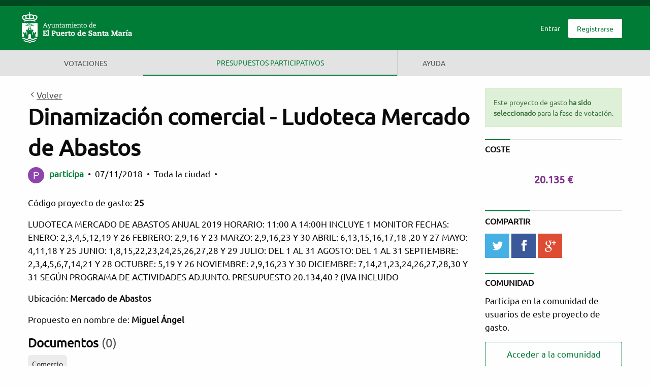

--- FILE ---
content_type: text/html; charset=utf-8
request_url: http://participa.elpuertodesantamaria.es/budgets/1/investments/25
body_size: 17019
content:
<!DOCTYPE html>
<html lang="es" data-current-user-id="">
  <head>
    <meta charset="utf-8" />
<meta name="viewport" content="width=device-width, initial-scale=1.0" />
<meta http-equiv="X-UA-Compatible" content="IE=edge" />
<title>Dinamización comercial - Ludoteca Mercado de Abastos</title>
<link rel="stylesheet" media="screen" href="/assets/application-4b676430ec19f13ea9cc8e3f13cf15f989c2355ebf8b3a95d66474f3a77f6df4.css" />
<script src="/assets/application-46f30d35be1c67bc0a9cf82d126a992472061ce73bb54cdd3717877f4d52d95b.js" data-turbolinks-track="true"></script>
<meta name="csrf-param" content="authenticity_token" />
<meta name="csrf-token" content="CXkM3ie86nOzx6Bvcfhmu9zsbs6TGEQTpaqjIronR6TXP/ei21lGUD2q8dx/fPTswaqbUgzM4YqPzTkAoxq2tw==" />
<link rel="shortcut icon" type="image/x-icon" href="/assets/favicon-275918e6b845b1c4c258584a852c4e0d2509f526629f4ae2abdc6888b25a7cd7.ico" />


    <meta name="tracking_data" data-track-usertype="anonymous" />

    <meta name="description"
      content="" />

<meta name="keywords"
      content="participa, el puerto, consul, El Puerto de Santa María" />

      <link rel="canonical" href="http://participa.elpuertodesantamaria.es/budgets/1/investments/25">

    <!--[if lt IE 9]>
      <link rel="stylesheet" media="screen" href="/assets/ie-9683b903891cf44aa5fac78919b22703653d2192843ce699c128a46b924343de.css" />
    <![endif]-->
    <link rel="icon apple-touch-icon" type="image/png" href="/assets/apple-touch-icon-200-fd606bbb0cc28b73249bb636f25f21f61f7b8ae83cb5091e4d681e8c679d1629.png" sizes="200x200" />
    <!-- Twitter -->
<meta name="twitter:card" content="summary"/>
<meta name="twitter:site" content="ElPuerto"/>
<meta name="twitter:title" content="Dinamización comercial - Ludoteca Mercado de Abastos"/>
<meta name="twitter:description" content="LUDOTECA MERCADO DE ABASTOS ANUAL 2019 HORARIO: 11:00 A 14:00H INCLUYE 1 MONITOR FECHAS: ENERO: 2,3,4,5,12,19 Y 26 FEBRERO: 2,9,16 Y 23 M..."/>
<meta name="twitter:image" content="http://participa.elpuertodesantamaria.es/social_media_icon_twitter.png"/>
<!-- Facebook OG -->
<meta id="ogtitle" property="og:title" content="Dinamización comercial - Ludoteca Mercado de Abastos"/>
  <meta property="article:publisher" content="http://participa.elpuertodesantamaria.es"/>
  <meta property="article:author" content="https://www.facebook.com/elpuertodesantamaria"/>
<meta property="og:type" content="article"/>
<meta id="ogurl" property="og:url" content="/budgets/25/investments"/>
<meta id="ogimage" property="og:image" content="http://participa.elpuertodesantamaria.es/social_media_icon.png"/>
<meta property="og:site_name" content="Participa El Puerto de Santa María"/>
<meta id="ogdescription" property="og:description" content="LUDOTECA MERCADO DE ABASTOS ANUAL 2019 HORARIO: 11:00 A 14:00H INCLUYE 1 MONITOR FECHAS: ENERO: 2,3,4,5,12,19 Y 26 FEBRERO: 2,9,16 Y 23 M..."/>
<meta property="fb:app_id" content=""/>



    <link rel="stylesheet" type="text/css" href="https://www.elpuertodesantamaria.es/css/consul/consul.css">



  </head>
  <body class="">
    

    <h1 class="show-for-sr">Participa El Puerto de Santa María</h1>

    <div class="wrapper ">
      <header>

  <div class="top-links">
    <div class="row">
      
      <div class="hide-for-small-only">
        <ul class="no-bullet external-links">

  
</ul>

      </div>
    </div>
  </div>

  <div class="top-bar-wrapper">
    <div class="row">
      <div class="top-bar">

        <span data-responsive-toggle="responsive-menu" data-hide-for="medium" class="float-right">
          <span class="menu-icon dark" data-toggle></span>
          Menú
        </span>

        <div class="top-bar-title">
          <a accesskey="0" href="/">
            <img class="float-left" alt="Logo de CONSUL" src="/assets/logo_header-af52be19e78b8642e106d0f9f035b541305022a863a33e8212002e097de62d86.png" />
</a>        </div>

        <div id="responsive-menu">
          <div class="top-bar-right">
            <ul class="menu" data-responsive-menu="medium-dropdown">
              
              
                <li>
    <a rel="nofollow" href="/users/sign_in">Entrar</a>
  </li>
  <li>
    <a rel="nofollow" class="button" href="/users/sign_up">Registrarse</a>
  </li>

            </ul>

            <div class="show-for-small-only">
              <div class="subnavigation row">
                <div class="small-12 medium-9 column">
  <ul>
    

      <li>
        <a accesskey="3" title="Ir a la página de Votaciones" href="/polls">Votaciones</a>
      </li>
      <li>
        <span class="show-for-sr">Estás en</span> <a accesskey="5" title="Ir a la página de Presupuestos participativos" class="is-active" href="/budgets">Presupuestos participativos</a>
      </li>
    <li>
      <a accesskey="6" title="Ir a la página de Ayuda" href="/help">Ayuda</a>
    </li>
    
    
  </ul>
</div>

                <div class="small-12 column">
                  <ul class="no-bullet external-links">

  
</ul>

                </div>
              </div>
            </div>
          </div>
        </div>
      </div>
    </div>
  </div>

  <div id="navigation_bar" class="subnavigation expanded">
    <div class="row">
      <div class="hide-for-small-only">
        <div class="small-12 medium-9 column">
  <ul>
    

      <li>
        <a accesskey="3" title="Ir a la página de Votaciones" href="/polls">Votaciones</a>
      </li>
      <li>
        <span class="show-for-sr">Estás en</span> <a accesskey="5" title="Ir a la página de Presupuestos participativos" class="is-active" href="/budgets">Presupuestos participativos</a>
      </li>
    <li>
      <a accesskey="6" title="Ir a la página de Ayuda" href="/help">Ayuda</a>
    </li>
    
    
  </ul>
</div>

      </div>
      <div class="small-12 medium-3 column">
        
      </div>
    </div>
  </div>

</header>


      <!--[if lt IE 9]>
      <![endif]-->

      

      


  <section class="budget-investment-show" id="budget_investment_25">

    <div class="row">
      <div class="small-12 medium-9 column">
        <a class="back" href="/budgets/1/investments?heading_id=1"><span class="icon-angle-left"></span>Volver</a>

        <h1>Dinamización comercial - Ludoteca Mercado de Abastos</h1>
        <div class="budget-investment-info">
            <img alt="participa" class="initialjs-avatar author-photo" data-name="participa" data-seed="11" data-height="32" data-width="32" data-char-count="1" data-font-size="19" data-text-color="#ffffff" data-radius="4" src="">
  <span class="author">
      <a href="/users/11">participa</a>
  </span>





          <span class="bullet">&nbsp;&bull;&nbsp;</span>
          07/11/2018
          <span class="bullet">&nbsp;&bull;&nbsp;</span>
          Toda la ciudad
          <span class="bullet">&nbsp;&bull;&nbsp;</span>
          <span class="js-flag-actions">
            <span class="flag-content">

</span>

          </span>
        </div>

        <br>

        

        <p id="investment_code">
          Código proyecto de gasto: <strong>25</strong>
        </p>

        <p>LUDOTECA MERCADO DE ABASTOS ANUAL 2019 HORARIO: 11:00 A 14:00H INCLUYE 1 MONITOR FECHAS: ENERO: 2,3,4,5,12,19 Y 26 FEBRERO: 2,9,16 Y 23 MARZO: 2,9,16,23 Y 30 ABRIL: 6,13,15,16,17,18 ,20 Y 27 MAYO: 4,11,18 Y 25 JUNIO: 1,8,15,22,23,24,25,26,27,28 Y 29 JULIO: DEL 1 AL 31 AGOSTO: DEL 1 AL 31 SEPTIEMBRE: 2,3,4,5,6,7,14,21 Y 28 OCTUBRE: 5,19 Y 26 NOVIEMBRE: 2,9,16,23 Y 30 DICIEMBRE: 7,14,21,23,24,26,27,28,30 Y 31 SEGÚN PROGRAMA DE ACTIVIDADES ADJUNTO. PRESUPUESTO 20.134,40 ? (IVA INCLUIDO</p>



          <p>
            Ubicación: <strong>Mercado de Abastos</strong>
          </p>

          <p>
            Propuesto en nombre de: <strong>Miguel Ángel</strong>
          </p>

          <div id="documents" class="documents">
  <h2>Documentos&nbsp;<span>(0)</span></h2>

</div>


        
  <ul id="tags_budget_investment_25" class="no-bullet tags">
      <li class="inline-block">
        <a href="/budgets/1/investments?search=Comercio">Comercio</a></li>

  </ul>





        <div class="related-content padding">

  <div class="margin-bottom">
    <h2 class="inline-block">
      Contenido relacionado&nbsp;<span>(0)</span>
    </h2>
  </div>

  <form id="related_content" class="hide" data-toggler=".hide" action="/related_contents" accept-charset="UTF-8" method="post"><input name="utf8" type="hidden" value="&#x2713;" /><input type="hidden" name="authenticity_token" value="Rv76/Fg1ROZ5sTfHsk93WDCHDCAio7Dh/lEx7QGAaDIm3JSc82dJIJIMYi7IIp6AsWVmCs8CrozNQoiUOCWACA==" />
    <label>Enlace a contenido relacionado</label>

    <p class="help-text" id="related_content_help_text">
      Puedes introducir cualquier enlace de Propuesta, Debate y Proyecto de gasto que esté dentro de Participa El Puerto de Santa María.
    </p>

    <div class="input-group">
      <div class="input-group-field">
        <input type="text" name="url" id="url" value="" aria-describedby="related_content_help_text" placeholder="http://participa.elpuertodesantamaria.es" />

        <input type="hidden" name="relationable_klass" id="relationable_klass" value="Budget::Investment" />
        <input type="hidden" name="relationable_id" id="relationable_id" value="25" />
      </div>

      <div class="input-group-button">
        <input type="submit" name="commit" value="Añadir" class="button" />
      </div>
    </div>
</form>


</div>


        <div class="js-moderator-investment-actions margin">
          

        </div>
      </div>

      <aside class="small-12 medium-3 column">

            <div class="callout success">
              Este proyecto de gasto <strong>ha sido seleccionado</strong> para la fase de votación.
            </div>
            <div class="sidebar-divider"></div>
            <h2>Coste</h2>
            <div class="supports text-center">
              <p class="investment-project-amount">
                20.135 €
              </p>
            </div>
          <div id="social-share" class="sidebar-divider"></div>
  <p class="sidebar-title">Compartir</p>
<div class="social-share-full">
  <div class='social-share-button' data-title='Dinamización comercial - Ludoteca Mercado de Abastos #participaElPuerto' data-img=''
data-url='http://smtp2.elpuertodesantamaria.es/budgets/1/investments/25' data-desc='' data-via=''>
<a rel="nofollow " data-site="twitter" class="ssb-icon ssb-twitter" onclick="return SocialShareButton.share(this);" title="Compartir en Twitter" href="#"></a>
<a rel="nofollow " data-site="facebook" class="ssb-icon ssb-facebook" onclick="return SocialShareButton.share(this);" title="Compartir en Facebook" href="#"></a>
<a rel="nofollow " data-site="google_plus" class="ssb-icon ssb-google_plus" onclick="return SocialShareButton.share(this);" title="Compartir en Google+" href="#"></a>
<a rel="nofollow " data-site="telegram" class="ssb-icon ssb-telegram" onclick="return SocialShareButton.share(this);" title="Compartir en Telegram" href="#"></a>
</div>
  <a href="whatsapp://send?text=Dinamizaci%C3%B3n+comercial+-+Ludoteca+Mercado+de+Abastos&nbsp;http://smtp2.elpuertodesantamaria.es/budgets/1/investments/25"
     class="show-for-small-only" data-action="share/whatsapp/share">
    <span class="icon-whatsapp whatsapp"></span>
    <span class="show-for-sr">WhatsApp</span>
  </a>
</div>



          <div class="sidebar-divider"></div>
  <h2>Comunidad</h2>
  <p>
    Participa en la comunidad de usuarios de este proyecto de gasto.
  </p>
  <a class="button hollow expanded" href="/communities/25">Acceder a la comunidad</a>


       </aside>
    </div>
  </section>


<div class="row">
  <div class="small-12 column">
    <ul class="tabs"
    id="investments_tabs"
    data-deep-link="true"
    data-update-history="true"
    data-deep-link-smudge="true"
    data-deep-link-smudge-delay="500"
    data-tabs>
  <li class="tabs-title is-active">
    <a href="#tab-comments">
      <h3>
        Comentarios
        <span class="js-comments-count">(0)</span>
      </h3>
</a>  </li>
  <li class="tabs-title">
    <a href="#tab-milestones">
      <h3>
        Seguimiento
        (0)
      </h3>
</a>  </li>
</ul>

  </div>
</div>

<div class="tabs-content" data-tabs-content="investments_tabs">
  <div class="tabs-panel is-active" id="tab-comments">
      <section class="expanded comments">
    <div class="row">
      <div id="comments" class="small-12 column">

          <div class="wide-order-selector small-12 medium-8">
    <form>
      <div class="small-12 medium-6 float-left">
        <label for="order-selector-participation">
          Ordenar por
        </label>
      </div>
      <div class="small-12 medium-6 float-left">
        <select class="js-location-changer js-order-selector select-order"
                data-order="most_voted" name="order-selector"
                id="order-selector-participation">
            <option value="/budgets/1/investments/25?order=most_voted&amp;page=1" selected>
              Más votados
            </option>
            <option value="/budgets/1/investments/25?order=newest&amp;page=1" >
              Más nuevos primero
            </option>
            <option value="/budgets/1/investments/25?order=oldest&amp;page=1" >
              Más antiguos primero
            </option>
        </select>
      </div>
    </form>
  </div>


          <br>
          <div data-alert class="callout primary">
            Necesitas <a href="/users/sign_in">iniciar sesión</a> o <a href="/users/sign_up">registrarte</a> para comentar.
          </div>

        
      </div>
    </div>
  </section>

  </div>

  <div class="tabs-panel tab-milestones" id="tab-milestones">
  <div class="row">
    <div class="small-12 column">
        <div class="callout primary text-center">
          No hay hitos definidos
        </div>
      <section class="timeline">
        <ul class="no-bullet">
        </ul>
      </section>
    </div>
  </div>
</div>

</div>

      <div class="push"></div>
    </div>
    <div class="footer">
      <footer>
  <div class="row">
    <div class="small-12 large-4 column">
      <a accesskey="0" href="/">
        <img class="float-left" alt="Logo de CONSUL" src="/assets/logo_footer-d7c65bcf258448c1b8b324a9bcc3b10007280f67c416381919c889c3590dd4a8.png" />
</a>    </div>
    <div class="small-12 large-4 column">
      <a class="title" href="/">Gobierno abierto</a>

      <p class="info">
        Este portal usa la <a target="blank" rel="nofollow" href="https://github.com/consul/consul">aplicación CONSUL</a> que es <a target="blank" rel="nofollow" href="http://www.gnu.org/licenses/agpl-3.0.html">software de código abierto</a>.
      </p>
    </div>

    <div class="small-12 large-4 column">
      <a class="title" href="/">Participación</a>
      <p>Decide cómo debe ser la ciudad que quieres.</p>
    </div>

  </div>

  <div class="row subfooter">
    <div class="container-subfooter">
      <div class="small-12 medium-8 column">
        <ul class="no-bullet footer-links">
          <li><a href="/privacy">Política de privacidad</a></li>
          <li><a href="/conditions">Condiciones de uso</a></li>
          <li><a href="/accessibility">Accesibilidad</a></li>
        </ul>
      </div>

      <div class="small-12 medium-4 column social">
        <div class="text-right">
          <ul>
              <li class="inline-block">
                <a target="_blank" title="Ir a la página de Twitter de Participa El Puerto de Santa María (se abre en ventana nueva)" href="https://twitter.com/ElPuerto">
                                <span class="show-for-sr">Twitter de Participa El Puerto de Santa María</span>
                                <span class="icon-twitter" aria-hidden="true"></span>
</a>              </li>
              <li class="inline-block">
                <a target="_blank" title="Ir a la página de Facebook de Participa El Puerto de Santa María (se abre en ventana nueva)" href="https://www.facebook.com/elpuertodesantamaria/">
                            <span class="show-for-sr">Facebook de Participa El Puerto de Santa María</span>
                            <span class="icon-facebook" aria-hidden="true"></span>
</a>              </li>
              <li class="inline-block">
                <a target="_blank" title="Ir a la página de Instagram de Participa El Puerto de Santa María (se abre en ventana nueva)" href="https://www.instagram.com/elpuertodesantamaria">
                            <span class="show-for-sr">Instagram de Participa El Puerto de Santa María</span>
                            <span class="icon-instagram" aria-hidden="true"></span>
</a>              </li>
          </ul>
        </div>
      </div>
    </div>
  </div>

  <div class="row">
    
  </div>
</footer>

    </div>
  </body>
  <!--[if lt IE 9]>
    <script src="/assets/ie_lt9-e4cf4bec58ff72856ebb3c489768d95a3905f4956c4085904782c29ff0f8b8ef.js"></script>
  <![endif]-->
</html>


--- FILE ---
content_type: text/css
request_url: http://participa.elpuertodesantamaria.es/assets/application-4b676430ec19f13ea9cc8e3f13cf15f989c2355ebf8b3a95d66474f3a77f6df4.css
body_size: 363921
content:
.social-share-button .ssb-icon{background-position:center center;background-repeat:no-repeat;-webkit-background-size:18px 18px;background-size:18px 18px;display:inline-block;height:18px;width:18px}.social-share-button .ssb-twitter{background-image:url(/assets/social-share-button/twitter-7b64ce0117a85c5d52ed45c27707af61d9b0e0d590284baa287cfe87867b9ae1.svg)}.social-share-button .ssb-facebook{background-image:url(/assets/social-share-button/facebook-03210e1663ee772e93ed5d344cdb36657b68342821aaebe982f2f984915990b3.svg)}.social-share-button .ssb-google_bookmark{background-image:url(/assets/social-share-button/google_bookmark-bb4c960c0421cb7dce602d10e744692bcc1c54f323410f4965d508f96e2255ce.svg)}.social-share-button .ssb-google_plus{background-image:url(/assets/social-share-button/google_plus-50c049fbb29cd3346f1bf9349017b644bcd00a53b56bd156728850f57bd85c0a.svg)}.social-share-button .ssb-weibo{background-image:url(/assets/social-share-button/weibo-a345a6ca554e6f388da9eb35746bb0425cb018c16408ba82852c66d375245d6f.svg)}.social-share-button .ssb-qq{background-image:url(/assets/social-share-button/qq-4dbae8223fc7823f6d73bc7fbe113eb894f4c174ec3ae93103ca382c78a2bf67.svg)}.social-share-button .ssb-delicious{background-image:url(/assets/social-share-button/delicious-0c55f72f821aae5352691f13eb64bf3435573e2169d0720477ed367b2f1ed28e.svg)}.social-share-button .ssb-linkedin{background-image:url(/assets/social-share-button/linkedin-b7fd42895b291003c444a9c2acf867ea813671e0b725a5d7c05dbb13f5c0fdd3.svg)}.social-share-button .ssb-tumblr{background-image:url(/assets/social-share-button/tumblr-330a37f93cce7c27a750188d0bfdbed3a22f566b807e64d21131dcdc94e08ec3.svg)}.social-share-button .ssb-pinterest{background-image:url(/assets/social-share-button/pinterest-86203d156197cce4087fee058b920d275c535df5fd59d8caa83da0ef41d1ec7f.svg)}.social-share-button .ssb-douban{background-image:url(/assets/social-share-button/douban-46298c27e3bc6d59951c0bbc464339a5ba1b44e3b25b571874f1baacd7af2495.svg)}.social-share-button .ssb-wechat{background-image:url(/assets/social-share-button/wechat-d8852cc3396a7a53eba39595d2e9f638c93a34ab1a0f41bae4ff391b63815f56.svg)}.social-share-button .ssb-vkontakte{background-image:url(/assets/social-share-button/vkontakte-0c2b68277fade991d74efcbdb6f7b359a35e65156cbada9625a3fe8f73151c14.svg)}.social-share-button .ssb-odnoklassniki{background-image:url(/assets/social-share-button/odnoklassniki-579bf782bd70fe94748254cac2c8c3dc150cceb0d2a143399e3062246b5ecb39.svg)}.social-share-button .ssb-xing{background-image:url(/assets/social-share-button/xing-0ebccb4042c8c7220e471c4f569df2bf27da227db425525819b6848c86a1603e.svg)}.social-share-button .ssb-email{background-image:url(/assets/social-share-button/email-7067143cbe69d9d8cf25e67fda1a315d133c2b79074a09088bd712cc5c81135d.svg)}.social-share-button .ssb-reddit{background-image:url(/assets/social-share-button/reddit-730429c239b6990b67d0d4aaaeb6e9fe48c62267f889a412e81f5f1066ec625f.svg)}.social-share-button .ssb-hacker_news{background-image:url(/assets/social-share-button/hacker_news-d89b13fec49355a787389a776f2e03a0a38314abf93777b8865f8c5f146eaf8d.svg)}.social-share-button .ssb-telegram{background-image:url(/assets/social-share-button/telegram-a6b5607917f3e3efbcf35c3ed43356b05622fcfc533d2fbf5066621b78c1dbe4.svg)}.ss-wechat-dialog{width:300px;position:fixed;background:#fff;padding:15px;border-radius:3px;-webkit-box-shadow:0 2px 15px rgba(0,0,0,0.15);box-shadow:0 2px 15px rgba(0,0,0,0.15);z-index:11001;font-size:14px;line-height:1.2em}.ss-wechat-dialog .wechat-popup-header{font-weight:bold}.ss-wechat-dialog .wechat-dialog-qr{text-align:center;margin:25px 0}.ss-wechat-dialog .wechat-popup-close{width:16px;height:16px;position:absolute;right:10px;top:10px;color:#999;text-decoration:none;font-size:16px}.ss-wechat-dialog .wechat-popup-footer{text-align:left;line-height:22px;color:#666}@media print, screen and (min-width: 40em){.reveal,.reveal.tiny,.reveal.small,.reveal.large{right:auto;left:auto;margin:0 auto}}/*! normalize-scss | MIT/GPLv2 License | bit.ly/normalize-scss */html{font-family:sans-serif;font-size:106.25%;line-height:1.41176em;-ms-text-size-adjust:100%;-webkit-text-size-adjust:100%}body{margin:0}article,aside,footer,header,nav,section{display:block}h1{font-size:2em;line-height:1.41176em;margin:0.70588em 0}h2{font-size:1.5em;line-height:1.88235em;margin:0.94118em 0}h3{font-size:1.17em;line-height:1.20664em;margin:1.20664em 0}h4{font-size:1em;line-height:1.41176em;margin:1.41176em 0}h5{font-size:0.83em;line-height:1.70092em;margin:1.70092em 0}h6{font-size:0.67em;line-height:2.10711em;margin:2.10711em 0}blockquote{margin:1.41176em 40px}dl,ol,ul{margin:1.41176em 0}ol ol,ol ul,ul ol,ul ul{margin:0}dd{margin:0 0 0 40px}ol,ul{padding:0 0 0 40px}figcaption,figure{display:block}figure{margin:1.41176em 40px}hr{-webkit-box-sizing:content-box;box-sizing:content-box;height:0;overflow:visible}main{display:block}p,pre{margin:1.41176em 0}pre{font-family:monospace, monospace;font-size:1em}a{background-color:transparent;-webkit-text-decoration-skip:objects}a:active,a:hover{outline-width:0}abbr[title]{border-bottom:none;text-decoration:underline;-webkit-text-decoration:underline dotted;text-decoration:underline dotted}b,strong{font-weight:inherit}b,strong{font-weight:bolder}code,kbd,samp{font-family:monospace, monospace;font-size:1em}dfn{font-style:italic}mark{background-color:#ff0;color:#000}small{font-size:80%}sub,sup{font-size:75%;line-height:0;position:relative;vertical-align:baseline}sub{bottom:-0.25em}sup{top:-0.5em}audio,video{display:inline-block}audio:not([controls]){display:none;height:0}img{border-style:none}svg:not(:root){overflow:hidden}button,input,optgroup,select,textarea{font-family:sans-serif;font-size:100%;line-height:1.41176em;margin:0}button{overflow:visible}button,select{text-transform:none}button,html [type="button"],[type="reset"],[type="submit"]{-webkit-appearance:button}button::-moz-focus-inner,[type="button"]::-moz-focus-inner,[type="reset"]::-moz-focus-inner,[type="submit"]::-moz-focus-inner{border-style:none;padding:0}button:-moz-focusring,[type="button"]:-moz-focusring,[type="reset"]:-moz-focusring,[type="submit"]:-moz-focusring{outline:1px dotted ButtonText}input{overflow:visible}[type="checkbox"],[type="radio"]{-webkit-box-sizing:border-box;box-sizing:border-box;padding:0}[type="number"]::-webkit-inner-spin-button,[type="number"]::-webkit-outer-spin-button{height:auto}[type="search"]{-webkit-appearance:textfield;outline-offset:-2px}[type="search"]::-webkit-search-cancel-button,[type="search"]::-webkit-search-decoration{-webkit-appearance:none}::-webkit-file-upload-button{-webkit-appearance:button;font:inherit}fieldset{border:1px solid #c0c0c0;margin:0 2px;padding:0.35em 0.625em 0.75em}legend{-webkit-box-sizing:border-box;box-sizing:border-box;display:table;max-width:100%;padding:0;color:inherit;white-space:normal}progress{display:inline-block;vertical-align:baseline}textarea{overflow:auto}details{display:block}summary{display:list-item}menu{display:block;margin:1.41176em 0;padding:0 0 0 40px}menu menu,ol menu,ul menu{margin:0}canvas{display:inline-block}template{display:none}[hidden]{display:none}.foundation-mq{font-family:"small=0em&medium=40em&large=64em&xlarge=75em&xxlarge=90em"}html{-webkit-box-sizing:border-box;box-sizing:border-box;font-size:100%}*,*::before,*::after{-webkit-box-sizing:inherit;box-sizing:inherit}body{margin:0;padding:0;background:#fefefe;font-family:"Ubuntu", "Source Sans Pro", "Helvetica", "Arial", sans-serif !important;font-weight:normal;line-height:1.5;color:#0a0a0a;-webkit-font-smoothing:antialiased;-moz-osx-font-smoothing:grayscale}img{display:inline-block;vertical-align:middle;max-width:100%;height:auto;-ms-interpolation-mode:bicubic}textarea{height:auto;min-height:50px;border-radius:0.1875rem}select{-webkit-box-sizing:border-box;box-sizing:border-box;width:100%;border-radius:0.1875rem}.map_canvas img,.map_canvas embed,.map_canvas object,.mqa-display img,.mqa-display embed,.mqa-display object{max-width:none !important}button{padding:0;-webkit-appearance:none;-moz-appearance:none;appearance:none;border:0;border-radius:0.1875rem;background:transparent;line-height:1;cursor:auto}[data-whatinput='mouse'] button{outline:0}pre{overflow:auto}button,input,optgroup,select,textarea{font-family:inherit}.is-visible{display:block !important}.is-hidden{display:none !important}.row{max-width:75rem;margin-right:auto;margin-left:auto}.row::before,.row::after{display:table;content:' ';-webkit-flex-basis:0;-ms-flex-preferred-size:0;flex-basis:0;-webkit-box-ordinal-group:2;-webkit-order:1;-ms-flex-order:1;order:1}.row::after{clear:both}.row.collapse>.column,.row.collapse>.columns{padding-right:0;padding-left:0}.row .row{margin-right:-0.625rem;margin-left:-0.625rem}@media print, screen and (min-width: 40em){.row .row{margin-right:-0.9375rem;margin-left:-0.9375rem}}@media print, screen and (min-width: 64em){.row .row{margin-right:-0.9375rem;margin-left:-0.9375rem}}.row .row.collapse{margin-right:0;margin-left:0}.row.expanded{max-width:none}.row.expanded .row{margin-right:auto;margin-left:auto}.row:not(.expanded) .row{max-width:none}.row.gutter-small>.column,.row.gutter-small>.columns{padding-right:0.625rem;padding-left:0.625rem}.row.gutter-medium>.column,.row.gutter-medium>.columns{padding-right:0.9375rem;padding-left:0.9375rem}.column,.columns{width:100%;float:left;padding-right:0.625rem;padding-left:0.625rem}@media print, screen and (min-width: 40em){.column,.columns{padding-right:0.9375rem;padding-left:0.9375rem}}.column:last-child:not(:first-child),.columns:last-child:not(:first-child){float:right}.column.end:last-child:last-child,.end.columns:last-child:last-child{float:left}.column.row.row,.row.row.columns{float:none}.row .column.row.row,.row .row.row.columns{margin-right:0;margin-left:0;padding-right:0;padding-left:0}.small-1{width:8.33333%}.small-push-1{position:relative;left:8.33333%}.small-pull-1{position:relative;left:-8.33333%}.small-offset-0{margin-left:0%}.small-2{width:16.66667%}.small-push-2{position:relative;left:16.66667%}.small-pull-2{position:relative;left:-16.66667%}.small-offset-1{margin-left:8.33333%}.small-3{width:25%}.small-push-3{position:relative;left:25%}.small-pull-3{position:relative;left:-25%}.small-offset-2{margin-left:16.66667%}.small-4{width:33.33333%}.small-push-4{position:relative;left:33.33333%}.small-pull-4{position:relative;left:-33.33333%}.small-offset-3{margin-left:25%}.small-5{width:41.66667%}.small-push-5{position:relative;left:41.66667%}.small-pull-5{position:relative;left:-41.66667%}.small-offset-4{margin-left:33.33333%}.small-6{width:50%}.small-push-6{position:relative;left:50%}.small-pull-6{position:relative;left:-50%}.small-offset-5{margin-left:41.66667%}.small-7{width:58.33333%}.small-push-7{position:relative;left:58.33333%}.small-pull-7{position:relative;left:-58.33333%}.small-offset-6{margin-left:50%}.small-8{width:66.66667%}.small-push-8{position:relative;left:66.66667%}.small-pull-8{position:relative;left:-66.66667%}.small-offset-7{margin-left:58.33333%}.small-9{width:75%}.small-push-9{position:relative;left:75%}.small-pull-9{position:relative;left:-75%}.small-offset-8{margin-left:66.66667%}.small-10{width:83.33333%}.small-push-10{position:relative;left:83.33333%}.small-pull-10{position:relative;left:-83.33333%}.small-offset-9{margin-left:75%}.small-11{width:91.66667%}.small-push-11{position:relative;left:91.66667%}.small-pull-11{position:relative;left:-91.66667%}.small-offset-10{margin-left:83.33333%}.small-12{width:100%}.small-offset-11{margin-left:91.66667%}.small-up-1>.column,.small-up-1>.columns{float:left;width:100%}.small-up-1>.column:nth-of-type(1n),.small-up-1>.columns:nth-of-type(1n){clear:none}.small-up-1>.column:nth-of-type(1n+1),.small-up-1>.columns:nth-of-type(1n+1){clear:both}.small-up-1>.column:last-child,.small-up-1>.columns:last-child{float:left}.small-up-2>.column,.small-up-2>.columns{float:left;width:50%}.small-up-2>.column:nth-of-type(1n),.small-up-2>.columns:nth-of-type(1n){clear:none}.small-up-2>.column:nth-of-type(2n+1),.small-up-2>.columns:nth-of-type(2n+1){clear:both}.small-up-2>.column:last-child,.small-up-2>.columns:last-child{float:left}.small-up-3>.column,.small-up-3>.columns{float:left;width:33.33333%}.small-up-3>.column:nth-of-type(1n),.small-up-3>.columns:nth-of-type(1n){clear:none}.small-up-3>.column:nth-of-type(3n+1),.small-up-3>.columns:nth-of-type(3n+1){clear:both}.small-up-3>.column:last-child,.small-up-3>.columns:last-child{float:left}.small-up-4>.column,.small-up-4>.columns{float:left;width:25%}.small-up-4>.column:nth-of-type(1n),.small-up-4>.columns:nth-of-type(1n){clear:none}.small-up-4>.column:nth-of-type(4n+1),.small-up-4>.columns:nth-of-type(4n+1){clear:both}.small-up-4>.column:last-child,.small-up-4>.columns:last-child{float:left}.small-up-5>.column,.small-up-5>.columns{float:left;width:20%}.small-up-5>.column:nth-of-type(1n),.small-up-5>.columns:nth-of-type(1n){clear:none}.small-up-5>.column:nth-of-type(5n+1),.small-up-5>.columns:nth-of-type(5n+1){clear:both}.small-up-5>.column:last-child,.small-up-5>.columns:last-child{float:left}.small-up-6>.column,.small-up-6>.columns{float:left;width:16.66667%}.small-up-6>.column:nth-of-type(1n),.small-up-6>.columns:nth-of-type(1n){clear:none}.small-up-6>.column:nth-of-type(6n+1),.small-up-6>.columns:nth-of-type(6n+1){clear:both}.small-up-6>.column:last-child,.small-up-6>.columns:last-child{float:left}.small-up-7>.column,.small-up-7>.columns{float:left;width:14.28571%}.small-up-7>.column:nth-of-type(1n),.small-up-7>.columns:nth-of-type(1n){clear:none}.small-up-7>.column:nth-of-type(7n+1),.small-up-7>.columns:nth-of-type(7n+1){clear:both}.small-up-7>.column:last-child,.small-up-7>.columns:last-child{float:left}.small-up-8>.column,.small-up-8>.columns{float:left;width:12.5%}.small-up-8>.column:nth-of-type(1n),.small-up-8>.columns:nth-of-type(1n){clear:none}.small-up-8>.column:nth-of-type(8n+1),.small-up-8>.columns:nth-of-type(8n+1){clear:both}.small-up-8>.column:last-child,.small-up-8>.columns:last-child{float:left}.small-collapse>.column,.small-collapse>.columns{padding-right:0;padding-left:0}.small-collapse .row{margin-right:0;margin-left:0}.expanded.row .small-collapse.row{margin-right:0;margin-left:0}.small-uncollapse>.column,.small-uncollapse>.columns{padding-right:0.625rem;padding-left:0.625rem}.small-centered{margin-right:auto;margin-left:auto}.small-centered,.small-centered:last-child:not(:first-child){float:none;clear:both}.small-uncentered,.small-push-0,.small-pull-0{position:static;float:left;margin-right:0;margin-left:0}@media print, screen and (min-width: 40em){.medium-1{width:8.33333%}.medium-push-1{position:relative;left:8.33333%}.medium-pull-1{position:relative;left:-8.33333%}.medium-offset-0{margin-left:0%}.medium-2{width:16.66667%}.medium-push-2{position:relative;left:16.66667%}.medium-pull-2{position:relative;left:-16.66667%}.medium-offset-1{margin-left:8.33333%}.medium-3{width:25%}.medium-push-3{position:relative;left:25%}.medium-pull-3{position:relative;left:-25%}.medium-offset-2{margin-left:16.66667%}.medium-4{width:33.33333%}.medium-push-4{position:relative;left:33.33333%}.medium-pull-4{position:relative;left:-33.33333%}.medium-offset-3{margin-left:25%}.medium-5{width:41.66667%}.medium-push-5{position:relative;left:41.66667%}.medium-pull-5{position:relative;left:-41.66667%}.medium-offset-4{margin-left:33.33333%}.medium-6{width:50%}.medium-push-6{position:relative;left:50%}.medium-pull-6{position:relative;left:-50%}.medium-offset-5{margin-left:41.66667%}.medium-7{width:58.33333%}.medium-push-7{position:relative;left:58.33333%}.medium-pull-7{position:relative;left:-58.33333%}.medium-offset-6{margin-left:50%}.medium-8{width:66.66667%}.medium-push-8{position:relative;left:66.66667%}.medium-pull-8{position:relative;left:-66.66667%}.medium-offset-7{margin-left:58.33333%}.medium-9{width:75%}.medium-push-9{position:relative;left:75%}.medium-pull-9{position:relative;left:-75%}.medium-offset-8{margin-left:66.66667%}.medium-10{width:83.33333%}.medium-push-10{position:relative;left:83.33333%}.medium-pull-10{position:relative;left:-83.33333%}.medium-offset-9{margin-left:75%}.medium-11{width:91.66667%}.medium-push-11{position:relative;left:91.66667%}.medium-pull-11{position:relative;left:-91.66667%}.medium-offset-10{margin-left:83.33333%}.medium-12{width:100%}.medium-offset-11{margin-left:91.66667%}.medium-up-1>.column,.medium-up-1>.columns{float:left;width:100%}.medium-up-1>.column:nth-of-type(1n),.medium-up-1>.columns:nth-of-type(1n){clear:none}.medium-up-1>.column:nth-of-type(1n+1),.medium-up-1>.columns:nth-of-type(1n+1){clear:both}.medium-up-1>.column:last-child,.medium-up-1>.columns:last-child{float:left}.medium-up-2>.column,.medium-up-2>.columns{float:left;width:50%}.medium-up-2>.column:nth-of-type(1n),.medium-up-2>.columns:nth-of-type(1n){clear:none}.medium-up-2>.column:nth-of-type(2n+1),.medium-up-2>.columns:nth-of-type(2n+1){clear:both}.medium-up-2>.column:last-child,.medium-up-2>.columns:last-child{float:left}.medium-up-3>.column,.medium-up-3>.columns{float:left;width:33.33333%}.medium-up-3>.column:nth-of-type(1n),.medium-up-3>.columns:nth-of-type(1n){clear:none}.medium-up-3>.column:nth-of-type(3n+1),.medium-up-3>.columns:nth-of-type(3n+1){clear:both}.medium-up-3>.column:last-child,.medium-up-3>.columns:last-child{float:left}.medium-up-4>.column,.medium-up-4>.columns{float:left;width:25%}.medium-up-4>.column:nth-of-type(1n),.medium-up-4>.columns:nth-of-type(1n){clear:none}.medium-up-4>.column:nth-of-type(4n+1),.medium-up-4>.columns:nth-of-type(4n+1){clear:both}.medium-up-4>.column:last-child,.medium-up-4>.columns:last-child{float:left}.medium-up-5>.column,.medium-up-5>.columns{float:left;width:20%}.medium-up-5>.column:nth-of-type(1n),.medium-up-5>.columns:nth-of-type(1n){clear:none}.medium-up-5>.column:nth-of-type(5n+1),.medium-up-5>.columns:nth-of-type(5n+1){clear:both}.medium-up-5>.column:last-child,.medium-up-5>.columns:last-child{float:left}.medium-up-6>.column,.medium-up-6>.columns{float:left;width:16.66667%}.medium-up-6>.column:nth-of-type(1n),.medium-up-6>.columns:nth-of-type(1n){clear:none}.medium-up-6>.column:nth-of-type(6n+1),.medium-up-6>.columns:nth-of-type(6n+1){clear:both}.medium-up-6>.column:last-child,.medium-up-6>.columns:last-child{float:left}.medium-up-7>.column,.medium-up-7>.columns{float:left;width:14.28571%}.medium-up-7>.column:nth-of-type(1n),.medium-up-7>.columns:nth-of-type(1n){clear:none}.medium-up-7>.column:nth-of-type(7n+1),.medium-up-7>.columns:nth-of-type(7n+1){clear:both}.medium-up-7>.column:last-child,.medium-up-7>.columns:last-child{float:left}.medium-up-8>.column,.medium-up-8>.columns{float:left;width:12.5%}.medium-up-8>.column:nth-of-type(1n),.medium-up-8>.columns:nth-of-type(1n){clear:none}.medium-up-8>.column:nth-of-type(8n+1),.medium-up-8>.columns:nth-of-type(8n+1){clear:both}.medium-up-8>.column:last-child,.medium-up-8>.columns:last-child{float:left}.medium-collapse>.column,.medium-collapse>.columns{padding-right:0;padding-left:0}.medium-collapse .row{margin-right:0;margin-left:0}.expanded.row .medium-collapse.row{margin-right:0;margin-left:0}.medium-uncollapse>.column,.medium-uncollapse>.columns{padding-right:0.9375rem;padding-left:0.9375rem}.medium-centered{margin-right:auto;margin-left:auto}.medium-centered,.medium-centered:last-child:not(:first-child){float:none;clear:both}.medium-uncentered,.medium-push-0,.medium-pull-0{position:static;float:left;margin-right:0;margin-left:0}}@media print, screen and (min-width: 64em){.large-1{width:8.33333%}.large-push-1{position:relative;left:8.33333%}.large-pull-1{position:relative;left:-8.33333%}.large-offset-0{margin-left:0%}.large-2{width:16.66667%}.large-push-2{position:relative;left:16.66667%}.large-pull-2{position:relative;left:-16.66667%}.large-offset-1{margin-left:8.33333%}.large-3{width:25%}.large-push-3{position:relative;left:25%}.large-pull-3{position:relative;left:-25%}.large-offset-2{margin-left:16.66667%}.large-4{width:33.33333%}.large-push-4{position:relative;left:33.33333%}.large-pull-4{position:relative;left:-33.33333%}.large-offset-3{margin-left:25%}.large-5{width:41.66667%}.large-push-5{position:relative;left:41.66667%}.large-pull-5{position:relative;left:-41.66667%}.large-offset-4{margin-left:33.33333%}.large-6{width:50%}.large-push-6{position:relative;left:50%}.large-pull-6{position:relative;left:-50%}.large-offset-5{margin-left:41.66667%}.large-7{width:58.33333%}.large-push-7{position:relative;left:58.33333%}.large-pull-7{position:relative;left:-58.33333%}.large-offset-6{margin-left:50%}.large-8{width:66.66667%}.large-push-8{position:relative;left:66.66667%}.large-pull-8{position:relative;left:-66.66667%}.large-offset-7{margin-left:58.33333%}.large-9{width:75%}.large-push-9{position:relative;left:75%}.large-pull-9{position:relative;left:-75%}.large-offset-8{margin-left:66.66667%}.large-10{width:83.33333%}.large-push-10{position:relative;left:83.33333%}.large-pull-10{position:relative;left:-83.33333%}.large-offset-9{margin-left:75%}.large-11{width:91.66667%}.large-push-11{position:relative;left:91.66667%}.large-pull-11{position:relative;left:-91.66667%}.large-offset-10{margin-left:83.33333%}.large-12{width:100%}.large-offset-11{margin-left:91.66667%}.large-up-1>.column,.large-up-1>.columns{float:left;width:100%}.large-up-1>.column:nth-of-type(1n),.large-up-1>.columns:nth-of-type(1n){clear:none}.large-up-1>.column:nth-of-type(1n+1),.large-up-1>.columns:nth-of-type(1n+1){clear:both}.large-up-1>.column:last-child,.large-up-1>.columns:last-child{float:left}.large-up-2>.column,.large-up-2>.columns{float:left;width:50%}.large-up-2>.column:nth-of-type(1n),.large-up-2>.columns:nth-of-type(1n){clear:none}.large-up-2>.column:nth-of-type(2n+1),.large-up-2>.columns:nth-of-type(2n+1){clear:both}.large-up-2>.column:last-child,.large-up-2>.columns:last-child{float:left}.large-up-3>.column,.large-up-3>.columns{float:left;width:33.33333%}.large-up-3>.column:nth-of-type(1n),.large-up-3>.columns:nth-of-type(1n){clear:none}.large-up-3>.column:nth-of-type(3n+1),.large-up-3>.columns:nth-of-type(3n+1){clear:both}.large-up-3>.column:last-child,.large-up-3>.columns:last-child{float:left}.large-up-4>.column,.large-up-4>.columns{float:left;width:25%}.large-up-4>.column:nth-of-type(1n),.large-up-4>.columns:nth-of-type(1n){clear:none}.large-up-4>.column:nth-of-type(4n+1),.large-up-4>.columns:nth-of-type(4n+1){clear:both}.large-up-4>.column:last-child,.large-up-4>.columns:last-child{float:left}.large-up-5>.column,.large-up-5>.columns{float:left;width:20%}.large-up-5>.column:nth-of-type(1n),.large-up-5>.columns:nth-of-type(1n){clear:none}.large-up-5>.column:nth-of-type(5n+1),.large-up-5>.columns:nth-of-type(5n+1){clear:both}.large-up-5>.column:last-child,.large-up-5>.columns:last-child{float:left}.large-up-6>.column,.large-up-6>.columns{float:left;width:16.66667%}.large-up-6>.column:nth-of-type(1n),.large-up-6>.columns:nth-of-type(1n){clear:none}.large-up-6>.column:nth-of-type(6n+1),.large-up-6>.columns:nth-of-type(6n+1){clear:both}.large-up-6>.column:last-child,.large-up-6>.columns:last-child{float:left}.large-up-7>.column,.large-up-7>.columns{float:left;width:14.28571%}.large-up-7>.column:nth-of-type(1n),.large-up-7>.columns:nth-of-type(1n){clear:none}.large-up-7>.column:nth-of-type(7n+1),.large-up-7>.columns:nth-of-type(7n+1){clear:both}.large-up-7>.column:last-child,.large-up-7>.columns:last-child{float:left}.large-up-8>.column,.large-up-8>.columns{float:left;width:12.5%}.large-up-8>.column:nth-of-type(1n),.large-up-8>.columns:nth-of-type(1n){clear:none}.large-up-8>.column:nth-of-type(8n+1),.large-up-8>.columns:nth-of-type(8n+1){clear:both}.large-up-8>.column:last-child,.large-up-8>.columns:last-child{float:left}.large-collapse>.column,.large-collapse>.columns{padding-right:0;padding-left:0}.large-collapse .row{margin-right:0;margin-left:0}.expanded.row .large-collapse.row{margin-right:0;margin-left:0}.large-uncollapse>.column,.large-uncollapse>.columns{padding-right:0.9375rem;padding-left:0.9375rem}.large-centered{margin-right:auto;margin-left:auto}.large-centered,.large-centered:last-child:not(:first-child){float:none;clear:both}.large-uncentered,.large-push-0,.large-pull-0{position:static;float:left;margin-right:0;margin-left:0}}.column-block{margin-bottom:1.25rem}.column-block>:last-child{margin-bottom:0}@media print, screen and (min-width: 40em){.column-block{margin-bottom:1.875rem}.column-block>:last-child{margin-bottom:0}}div,dl,dt,dd,ul,ol,li,h1,h2,h3,h4,h5,h6,pre,form,p,blockquote,th,td{margin:0;padding:0}p{margin-bottom:1rem;font-size:inherit;line-height:1.6;text-rendering:optimizeLegibility}em,i{font-style:italic;line-height:inherit}strong,b{font-weight:bold;line-height:inherit}small{font-size:0.875rem;line-height:inherit}h1,.h1,h2,.h2,h3,.h3,h4,.h4,h5,.h5,h6,.h6{font-family:"Ubuntu", "Source Sans Pro", "Helvetica", "Arial", sans-serif !important;font-style:normal;font-weight:normal;color:inherit;text-rendering:optimizeLegibility}h1 small,.h1 small,h2 small,.h2 small,h3 small,.h3 small,h4 small,.h4 small,h5 small,.h5 small,h6 small,.h6 small{line-height:0;color:#cacaca}h1,.h1{font-size:2.125rem;line-height:1.4;margin-top:0;margin-bottom:0.5rem}h2,.h2{font-size:1.5rem;line-height:1.4;margin-top:0;margin-bottom:0.5rem}h3,.h3{font-size:1.25rem;line-height:1.4;margin-top:0;margin-bottom:0.5rem}h4,.h4{font-size:1.125rem;line-height:1.4;margin-top:0;margin-bottom:0.5rem}h5,.h5{font-size:1rem;line-height:1.4;margin-top:0;margin-bottom:0.5rem}h6,.h6{font-size:0.875rem;line-height:1.4;margin-top:0;margin-bottom:0.5rem}@media print, screen and (min-width: 40em){h1,.h1{font-size:2.75rem}h2,.h2{font-size:2.125rem}h3,.h3{font-size:1.5rem}h4,.h4{font-size:1.1875rem}h5,.h5{font-size:1rem}h6,.h6{font-size:0.8125rem}}a{line-height:inherit;color:#1779ba;text-decoration:none;cursor:pointer}a:hover,a:focus{color:#1468a0}a img{border:0}hr{clear:both;max-width:75rem;height:0;margin:1.25rem auto;border-top:0;border-right:0;border-bottom:1px solid #cacaca;border-left:0}ul,ol,dl{margin-bottom:1rem;list-style-position:outside;line-height:1.6}li{font-size:inherit}ul{margin-left:1.25rem;list-style-type:disc}ol{margin-left:1.25rem}ul ul,ol ul,ul ol,ol ol{margin-left:1.25rem;margin-bottom:0}dl{margin-bottom:1rem}dl dt{margin-bottom:0.3rem;font-weight:bold}blockquote{margin:0 0 1rem;padding:0.5625rem 1.25rem 0 1.1875rem;border-left:1px solid #cacaca}blockquote,blockquote p{line-height:1.6;color:#8a8a8a}cite{display:block;font-size:0.8125rem;color:#8a8a8a}cite:before{content:"— "}abbr,abbr[title]{border-bottom:none;cursor:help;text-decoration:none}figure{margin:0}code{padding:0.125rem 0.3125rem 0.0625rem;border:1px solid #cacaca;background-color:#e6e6e6;font-family:Consolas, "Liberation Mono", Courier, monospace;font-weight:normal;color:#0a0a0a}kbd{margin:0;padding:0.125rem 0.25rem 0;background-color:#e6e6e6;font-family:Consolas, "Liberation Mono", Courier, monospace;color:#0a0a0a}.subheader{margin-top:0.2rem;margin-bottom:0.5rem;font-weight:normal;line-height:1.4;color:#8a8a8a}.lead{font-size:125%;line-height:1.6}.stat{font-size:2.5rem;line-height:1}p+.stat{margin-top:-1rem}ul.no-bullet,ol.no-bullet{margin-left:0;list-style:none}.text-left{text-align:left}.text-right{text-align:right}.text-center{text-align:center}.text-justify{text-align:justify}@media print, screen and (min-width: 40em){.medium-text-left{text-align:left}.medium-text-right{text-align:right}.medium-text-center{text-align:center}.medium-text-justify{text-align:justify}}@media print, screen and (min-width: 64em){.large-text-left{text-align:left}.large-text-right{text-align:right}.large-text-center{text-align:center}.large-text-justify{text-align:justify}}.show-for-print{display:none !important}@media print{*{background:transparent !important;-webkit-box-shadow:none !important;box-shadow:none !important;color:black !important;text-shadow:none !important}.show-for-print{display:block !important}.hide-for-print{display:none !important}table.show-for-print{display:table !important}thead.show-for-print{display:table-header-group !important}tbody.show-for-print{display:table-row-group !important}tr.show-for-print{display:table-row !important}td.show-for-print{display:table-cell !important}th.show-for-print{display:table-cell !important}a,a:visited{text-decoration:underline}a[href]:after{content:" (" attr(href) ")"}.ir a:after,a[href^='javascript:']:after,a[href^='#']:after{content:''}abbr[title]:after{content:" (" attr(title) ")"}pre,blockquote{border:1px solid #8a8a8a;page-break-inside:avoid}thead{display:table-header-group}tr,img{page-break-inside:avoid}img{max-width:100% !important}@page{margin:0.5cm}p,h2,h3{orphans:3;widows:3}h2,h3{page-break-after:avoid}.print-break-inside{page-break-inside:auto}}[type='text'],[type='password'],[type='date'],[type='datetime'],[type='datetime-local'],[type='month'],[type='week'],[type='email'],[type='number'],[type='search'],[type='tel'],[type='time'],[type='url'],[type='color'],textarea{display:block;-webkit-box-sizing:border-box;box-sizing:border-box;width:100%;height:2.4375rem;margin:0 0 1rem;padding:0.5rem;border:1px solid #cacaca;border-radius:0;background-color:#fefefe;-webkit-box-shadow:inset 0 1px 2px rgba(10,10,10,0.1);box-shadow:inset 0 1px 2px rgba(10,10,10,0.1);font-family:inherit;font-size:1rem;font-weight:normal;line-height:1.5;color:#0a0a0a;-webkit-transition:border-color 0.25s ease-in-out, -webkit-box-shadow 0.5s;transition:border-color 0.25s ease-in-out, -webkit-box-shadow 0.5s;transition:box-shadow 0.5s, border-color 0.25s ease-in-out;transition:box-shadow 0.5s, border-color 0.25s ease-in-out, -webkit-box-shadow 0.5s;-webkit-appearance:none;-moz-appearance:none;appearance:none}[type='text']:focus,[type='password']:focus,[type='date']:focus,[type='datetime']:focus,[type='datetime-local']:focus,[type='month']:focus,[type='week']:focus,[type='email']:focus,[type='number']:focus,[type='search']:focus,[type='tel']:focus,[type='time']:focus,[type='url']:focus,[type='color']:focus,textarea:focus{outline:none;border:1px solid #8a8a8a;background-color:#fefefe;-webkit-box-shadow:0 0 5px #cacaca;box-shadow:0 0 5px #cacaca;-webkit-transition:border-color 0.25s ease-in-out, -webkit-box-shadow 0.5s;transition:border-color 0.25s ease-in-out, -webkit-box-shadow 0.5s;transition:box-shadow 0.5s, border-color 0.25s ease-in-out;transition:box-shadow 0.5s, border-color 0.25s ease-in-out, -webkit-box-shadow 0.5s}textarea{max-width:100%}textarea[rows]{height:auto}input::-webkit-input-placeholder,textarea::-webkit-input-placeholder{color:#cacaca}input:-ms-input-placeholder,textarea:-ms-input-placeholder{color:#cacaca}input::-ms-input-placeholder,textarea::-ms-input-placeholder{color:#cacaca}input::placeholder,textarea::placeholder{color:#cacaca}input:disabled,input[readonly],textarea:disabled,textarea[readonly]{background-color:#e6e6e6;cursor:not-allowed}[type='submit'],[type='button']{-webkit-appearance:none;-moz-appearance:none;appearance:none;border-radius:0}input[type='search']{-webkit-box-sizing:border-box;box-sizing:border-box}[type='file'],[type='checkbox'],[type='radio']{margin:0 0 1rem}[type='checkbox']+label,[type='radio']+label{display:inline-block;vertical-align:baseline;margin-left:0.5rem;margin-right:1rem;margin-bottom:0}[type='checkbox']+label[for],[type='radio']+label[for]{cursor:pointer}label>[type='checkbox'],label>[type='radio']{margin-right:0.5rem}[type='file']{width:100%}label{display:block;margin:0;font-size:0.875rem;font-weight:normal;line-height:1.8;color:#0a0a0a}label.middle{margin:0 0 1rem;padding:0.5625rem 0}.help-text{margin-top:-0.5rem;font-size:0.8125rem;font-style:italic;color:#0a0a0a}.input-group{display:-webkit-box;display:-webkit-flex;display:-ms-flexbox;display:flex;width:100%;margin-bottom:1rem;-webkit-box-align:stretch;-webkit-align-items:stretch;-ms-flex-align:stretch;align-items:stretch}.input-group>:first-child{border-radius:0 0 0 0}.input-group>:last-child>*{border-radius:0 0 0 0}.input-group-label,.input-group-field,.input-group-button,.input-group-button a,.input-group-button input,.input-group-button button,.input-group-button label{margin:0;white-space:nowrap}.input-group-label{padding:0 1rem;border:1px solid #cacaca;background:#e6e6e6;color:#0a0a0a;text-align:center;white-space:nowrap;display:-webkit-box;display:-webkit-flex;display:-ms-flexbox;display:flex;-webkit-box-flex:0;-webkit-flex:0 0 auto;-ms-flex:0 0 auto;flex:0 0 auto;-webkit-box-align:center;-webkit-align-items:center;-ms-flex-align:center;align-items:center}.input-group-label:first-child{border-right:0}.input-group-label:last-child{border-left:0}.input-group-field{border-radius:0;-webkit-box-flex:1;-webkit-flex:1 1 0px;-ms-flex:1 1 0px;flex:1 1 0px;height:auto;min-width:0}.input-group-button{padding-top:0;padding-bottom:0;text-align:center;display:-webkit-box;display:-webkit-flex;display:-ms-flexbox;display:flex;-webkit-box-flex:0;-webkit-flex:0 0 auto;-ms-flex:0 0 auto;flex:0 0 auto}.input-group-button a,.input-group-button input,.input-group-button button,.input-group-button label{height:auto;-webkit-align-self:stretch;-ms-flex-item-align:stretch;align-self:stretch;padding-top:0;padding-bottom:0;font-size:1rem}fieldset{margin:0;padding:0;border:0}legend{max-width:100%;margin-bottom:0.5rem}.fieldset{margin:1.125rem 0;padding:1.25rem;border:1px solid #cacaca}.fieldset legend{margin:0;margin-left:-0.1875rem;padding:0 0.1875rem}select{height:2.4375rem;margin:0 0 1rem;padding:0.5rem;-webkit-appearance:none;-moz-appearance:none;appearance:none;border:1px solid #cacaca;border-radius:0;background-color:#fefefe;font-family:inherit;font-size:1rem;font-weight:normal;line-height:1.5;color:#0a0a0a;background-image:url("data:image/svg+xml;utf8,<svg xmlns='http://www.w3.org/2000/svg' version='1.1' width='32' height='24' viewBox='0 0 32 24'><polygon points='0,0 32,0 16,24' style='fill: rgb%28138, 138, 138%29'></polygon></svg>");-webkit-background-origin:content-box;background-origin:content-box;background-position:right -1rem center;background-repeat:no-repeat;-webkit-background-size:9px 6px;background-size:9px 6px;padding-right:1.5rem;-webkit-transition:border-color 0.25s ease-in-out, -webkit-box-shadow 0.5s;transition:border-color 0.25s ease-in-out, -webkit-box-shadow 0.5s;transition:box-shadow 0.5s, border-color 0.25s ease-in-out;transition:box-shadow 0.5s, border-color 0.25s ease-in-out, -webkit-box-shadow 0.5s}@media screen and (min-width: 0\0){select{background-image:url("[data-uri]")}}select:focus{outline:none;border:1px solid #8a8a8a;background-color:#fefefe;-webkit-box-shadow:0 0 5px #cacaca;box-shadow:0 0 5px #cacaca;-webkit-transition:border-color 0.25s ease-in-out, -webkit-box-shadow 0.5s;transition:border-color 0.25s ease-in-out, -webkit-box-shadow 0.5s;transition:box-shadow 0.5s, border-color 0.25s ease-in-out;transition:box-shadow 0.5s, border-color 0.25s ease-in-out, -webkit-box-shadow 0.5s}select:disabled{background-color:#e6e6e6;cursor:not-allowed}select::-ms-expand{display:none}select[multiple]{height:auto;background-image:none}.is-invalid-input:not(:focus){border-color:#cc4b37;background-color:#faedeb}.is-invalid-input:not(:focus)::-webkit-input-placeholder{color:#cc4b37}.is-invalid-input:not(:focus):-ms-input-placeholder{color:#cc4b37}.is-invalid-input:not(:focus)::-ms-input-placeholder{color:#cc4b37}.is-invalid-input:not(:focus)::placeholder{color:#cc4b37}.is-invalid-label{color:#cc4b37}.form-error{display:none;margin-top:-0.5rem;margin-bottom:1rem;font-size:0.75rem;font-weight:bold;color:#cc4b37}.form-error.is-visible{display:block}.button{display:inline-block;vertical-align:middle;margin:0 0 1rem 0;font-family:inherit;padding:0.85em 1em;-webkit-appearance:none;border:1px solid transparent;border-radius:0.1875rem;-webkit-transition:background-color 0.25s ease-out, color 0.25s ease-out;transition:background-color 0.25s ease-out, color 0.25s ease-out;font-size:0.9rem;line-height:1;text-align:center;cursor:pointer;background-color:#1779ba;color:#fefefe}[data-whatinput='mouse'] .button{outline:0}.button:hover,.button:focus{background-color:#14679e;color:#fefefe}.button.tiny{font-size:0.6rem}.button.small{font-size:0.75rem}.button.large{font-size:1.25rem}.button.expanded{display:block;width:100%;margin-right:0;margin-left:0}.button.primary{background-color:#1779ba;color:#fefefe}.button.primary:hover,.button.primary:focus{background-color:#126195;color:#fefefe}.button.secondary{background-color:#767676;color:#fefefe}.button.secondary:hover,.button.secondary:focus{background-color:#5e5e5e;color:#fefefe}.button.success{background-color:#3adb76;color:#0a0a0a}.button.success:hover,.button.success:focus{background-color:#22bb5b;color:#0a0a0a}.button.warning{background-color:#ffae00;color:#0a0a0a}.button.warning:hover,.button.warning:focus{background-color:#cc8b00;color:#0a0a0a}.button.alert{background-color:#cc4b37;color:#fefefe}.button.alert:hover,.button.alert:focus{background-color:#a53b2a;color:#fefefe}.button.disabled,.button[disabled]{opacity:0.25;cursor:not-allowed}.button.disabled,.button.disabled:hover,.button.disabled:focus,.button[disabled],.button[disabled]:hover,.button[disabled]:focus{background-color:#1779ba;color:#fefefe}.button.disabled.primary,.button[disabled].primary{opacity:0.25;cursor:not-allowed}.button.disabled.primary,.button.disabled.primary:hover,.button.disabled.primary:focus,.button[disabled].primary,.button[disabled].primary:hover,.button[disabled].primary:focus{background-color:#1779ba;color:#fefefe}.button.disabled.secondary,.button[disabled].secondary{opacity:0.25;cursor:not-allowed}.button.disabled.secondary,.button.disabled.secondary:hover,.button.disabled.secondary:focus,.button[disabled].secondary,.button[disabled].secondary:hover,.button[disabled].secondary:focus{background-color:#767676;color:#fefefe}.button.disabled.success,.button[disabled].success{opacity:0.25;cursor:not-allowed}.button.disabled.success,.button.disabled.success:hover,.button.disabled.success:focus,.button[disabled].success,.button[disabled].success:hover,.button[disabled].success:focus{background-color:#3adb76;color:#0a0a0a}.button.disabled.warning,.button[disabled].warning{opacity:0.25;cursor:not-allowed}.button.disabled.warning,.button.disabled.warning:hover,.button.disabled.warning:focus,.button[disabled].warning,.button[disabled].warning:hover,.button[disabled].warning:focus{background-color:#ffae00;color:#0a0a0a}.button.disabled.alert,.button[disabled].alert{opacity:0.25;cursor:not-allowed}.button.disabled.alert,.button.disabled.alert:hover,.button.disabled.alert:focus,.button[disabled].alert,.button[disabled].alert:hover,.button[disabled].alert:focus{background-color:#cc4b37;color:#fefefe}.button.hollow{border:1px solid #1779ba;color:#1779ba}.button.hollow,.button.hollow:hover,.button.hollow:focus{background-color:transparent}.button.hollow.disabled,.button.hollow.disabled:hover,.button.hollow.disabled:focus,.button.hollow[disabled],.button.hollow[disabled]:hover,.button.hollow[disabled]:focus{background-color:transparent}.button.hollow:hover,.button.hollow:focus{border-color:#0c3d5d;color:#0c3d5d}.button.hollow:hover.disabled,.button.hollow:hover[disabled],.button.hollow:focus.disabled,.button.hollow:focus[disabled]{border:1px solid #1779ba;color:#1779ba}.button.hollow.primary{border:1px solid #1779ba;color:#1779ba}.button.hollow.primary:hover,.button.hollow.primary:focus{border-color:#0c3d5d;color:#0c3d5d}.button.hollow.primary:hover.disabled,.button.hollow.primary:hover[disabled],.button.hollow.primary:focus.disabled,.button.hollow.primary:focus[disabled]{border:1px solid #1779ba;color:#1779ba}.button.hollow.secondary{border:1px solid #767676;color:#767676}.button.hollow.secondary:hover,.button.hollow.secondary:focus{border-color:#3b3b3b;color:#3b3b3b}.button.hollow.secondary:hover.disabled,.button.hollow.secondary:hover[disabled],.button.hollow.secondary:focus.disabled,.button.hollow.secondary:focus[disabled]{border:1px solid #767676;color:#767676}.button.hollow.success{border:1px solid #3adb76;color:#3adb76}.button.hollow.success:hover,.button.hollow.success:focus{border-color:#157539;color:#157539}.button.hollow.success:hover.disabled,.button.hollow.success:hover[disabled],.button.hollow.success:focus.disabled,.button.hollow.success:focus[disabled]{border:1px solid #3adb76;color:#3adb76}.button.hollow.warning{border:1px solid #ffae00;color:#ffae00}.button.hollow.warning:hover,.button.hollow.warning:focus{border-color:#805700;color:#805700}.button.hollow.warning:hover.disabled,.button.hollow.warning:hover[disabled],.button.hollow.warning:focus.disabled,.button.hollow.warning:focus[disabled]{border:1px solid #ffae00;color:#ffae00}.button.hollow.alert{border:1px solid #cc4b37;color:#cc4b37}.button.hollow.alert:hover,.button.hollow.alert:focus{border-color:#67251a;color:#67251a}.button.hollow.alert:hover.disabled,.button.hollow.alert:hover[disabled],.button.hollow.alert:focus.disabled,.button.hollow.alert:focus[disabled]{border:1px solid #cc4b37;color:#cc4b37}.button.clear{border:1px solid #1779ba;color:#1779ba}.button.clear,.button.clear:hover,.button.clear:focus{background-color:transparent}.button.clear.disabled,.button.clear.disabled:hover,.button.clear.disabled:focus,.button.clear[disabled],.button.clear[disabled]:hover,.button.clear[disabled]:focus{background-color:transparent}.button.clear:hover,.button.clear:focus{border-color:#0c3d5d;color:#0c3d5d}.button.clear:hover.disabled,.button.clear:hover[disabled],.button.clear:focus.disabled,.button.clear:focus[disabled]{border:1px solid #1779ba;color:#1779ba}.button.clear,.button.clear.disabled,.button.clear[disabled],.button.clear:hover,.button.clear:hover.disabled,.button.clear:hover[disabled],.button.clear:focus,.button.clear:focus.disabled,.button.clear:focus[disabled]{border-color:transparent}.button.clear.primary{border:1px solid #1779ba;color:#1779ba}.button.clear.primary:hover,.button.clear.primary:focus{border-color:#0c3d5d;color:#0c3d5d}.button.clear.primary:hover.disabled,.button.clear.primary:hover[disabled],.button.clear.primary:focus.disabled,.button.clear.primary:focus[disabled]{border:1px solid #1779ba;color:#1779ba}.button.clear.primary,.button.clear.primary.disabled,.button.clear.primary[disabled],.button.clear.primary:hover,.button.clear.primary:hover.disabled,.button.clear.primary:hover[disabled],.button.clear.primary:focus,.button.clear.primary:focus.disabled,.button.clear.primary:focus[disabled]{border-color:transparent}.button.clear.secondary{border:1px solid #767676;color:#767676}.button.clear.secondary:hover,.button.clear.secondary:focus{border-color:#3b3b3b;color:#3b3b3b}.button.clear.secondary:hover.disabled,.button.clear.secondary:hover[disabled],.button.clear.secondary:focus.disabled,.button.clear.secondary:focus[disabled]{border:1px solid #767676;color:#767676}.button.clear.secondary,.button.clear.secondary.disabled,.button.clear.secondary[disabled],.button.clear.secondary:hover,.button.clear.secondary:hover.disabled,.button.clear.secondary:hover[disabled],.button.clear.secondary:focus,.button.clear.secondary:focus.disabled,.button.clear.secondary:focus[disabled]{border-color:transparent}.button.clear.success{border:1px solid #3adb76;color:#3adb76}.button.clear.success:hover,.button.clear.success:focus{border-color:#157539;color:#157539}.button.clear.success:hover.disabled,.button.clear.success:hover[disabled],.button.clear.success:focus.disabled,.button.clear.success:focus[disabled]{border:1px solid #3adb76;color:#3adb76}.button.clear.success,.button.clear.success.disabled,.button.clear.success[disabled],.button.clear.success:hover,.button.clear.success:hover.disabled,.button.clear.success:hover[disabled],.button.clear.success:focus,.button.clear.success:focus.disabled,.button.clear.success:focus[disabled]{border-color:transparent}.button.clear.warning{border:1px solid #ffae00;color:#ffae00}.button.clear.warning:hover,.button.clear.warning:focus{border-color:#805700;color:#805700}.button.clear.warning:hover.disabled,.button.clear.warning:hover[disabled],.button.clear.warning:focus.disabled,.button.clear.warning:focus[disabled]{border:1px solid #ffae00;color:#ffae00}.button.clear.warning,.button.clear.warning.disabled,.button.clear.warning[disabled],.button.clear.warning:hover,.button.clear.warning:hover.disabled,.button.clear.warning:hover[disabled],.button.clear.warning:focus,.button.clear.warning:focus.disabled,.button.clear.warning:focus[disabled]{border-color:transparent}.button.clear.alert{border:1px solid #cc4b37;color:#cc4b37}.button.clear.alert:hover,.button.clear.alert:focus{border-color:#67251a;color:#67251a}.button.clear.alert:hover.disabled,.button.clear.alert:hover[disabled],.button.clear.alert:focus.disabled,.button.clear.alert:focus[disabled]{border:1px solid #cc4b37;color:#cc4b37}.button.clear.alert,.button.clear.alert.disabled,.button.clear.alert[disabled],.button.clear.alert:hover,.button.clear.alert:hover.disabled,.button.clear.alert:hover[disabled],.button.clear.alert:focus,.button.clear.alert:focus.disabled,.button.clear.alert:focus[disabled]{border-color:transparent}.button.dropdown::after{display:block;width:0;height:0;border:inset 0.4em;content:'';border-bottom-width:0;border-top-style:solid;border-color:#fff transparent transparent;position:relative;top:0.4em;display:inline-block;float:right;margin-left:1em}.button.dropdown.hollow::after{border-top-color:#1779ba}.button.dropdown.hollow.primary::after{border-top-color:#1779ba}.button.dropdown.hollow.secondary::after{border-top-color:#767676}.button.dropdown.hollow.success::after{border-top-color:#3adb76}.button.dropdown.hollow.warning::after{border-top-color:#ffae00}.button.dropdown.hollow.alert::after{border-top-color:#cc4b37}.button.arrow-only::after{top:-0.1em;float:none;margin-left:0}a.button:hover,a.button:focus{text-decoration:none}.accordion{margin-left:0;background:#fefefe;list-style-type:none}.accordion[disabled] .accordion-title{cursor:not-allowed}.accordion-item:first-child>:first-child{border-radius:0.1875rem 0.1875rem 0 0}.accordion-item:last-child>:last-child{border-radius:0 0 0.1875rem 0.1875rem}.accordion-title{position:relative;display:block;padding:1.25rem 1rem;border:1px solid #e6e6e6;border-bottom:0;font-size:0.75rem;line-height:1;color:foreground(#fefefe, #222)}:last-child:not(.is-active)>.accordion-title{border-bottom:1px solid #e6e6e6;border-radius:0 0 0.1875rem 0.1875rem}.accordion-title:hover,.accordion-title:focus{background-color:#e6e6e6}.accordion-title::before{position:absolute;top:50%;right:1rem;margin-top:-0.5rem;content:'+'}.is-active>.accordion-title::before{content:'\2013'}.accordion-content{display:none;padding:1rem;border:1px solid #e6e6e6;border-bottom:0;background-color:#fefefe;color:foreground(#fefefe, #222)}:last-child>.accordion-content:last-child{border-bottom:1px solid #e6e6e6}.accordion-menu li{width:100%}.accordion-menu a{padding:0.7rem 1rem}.accordion-menu .is-accordion-submenu a{padding:0.7rem 1rem}.accordion-menu .nested.is-accordion-submenu{margin-right:0;margin-left:1rem}.accordion-menu.align-right .nested.is-accordion-submenu{margin-right:1rem;margin-left:0}.accordion-menu .is-accordion-submenu-parent:not(.has-submenu-toggle)>a{position:relative}.accordion-menu .is-accordion-submenu-parent:not(.has-submenu-toggle)>a::after{display:block;width:0;height:0;border:inset 6px;content:'';border-bottom-width:0;border-top-style:solid;border-color:#1779ba transparent transparent;position:absolute;top:50%;margin-top:-3px;right:1rem}.accordion-menu.align-left .is-accordion-submenu-parent>a::after{left:auto;right:1rem}.accordion-menu.align-right .is-accordion-submenu-parent>a::after{right:auto;left:1rem}.accordion-menu .is-accordion-submenu-parent[aria-expanded='true']>a::after{-webkit-transform:rotate(180deg);-ms-transform:rotate(180deg);transform:rotate(180deg);-webkit-transform-origin:50% 50%;-ms-transform-origin:50% 50%;transform-origin:50% 50%}.is-accordion-submenu-parent{position:relative}.has-submenu-toggle>a{margin-right:40px}.submenu-toggle{position:absolute;top:0;right:0;cursor:pointer;width:40px;height:40px}.submenu-toggle::after{display:block;width:0;height:0;border:inset 6px;content:'';border-bottom-width:0;border-top-style:solid;border-color:#1779ba transparent transparent;top:0;bottom:0;margin:auto}.submenu-toggle[aria-expanded='true']::after{-webkit-transform:scaleY(-1);-ms-transform:scaleY(-1);transform:scaleY(-1);-webkit-transform-origin:50% 50%;-ms-transform-origin:50% 50%;transform-origin:50% 50%}.submenu-toggle-text{position:absolute !important;width:1px;height:1px;padding:0;overflow:hidden;clip:rect(0, 0, 0, 0);white-space:nowrap;-webkit-clip-path:inset(50%);clip-path:inset(50%);border:0}.badge{display:inline-block;min-width:2.1em;padding:0.3em;border-radius:50%;font-size:0.6rem;text-align:center;background:#1779ba;color:#fefefe}.badge.primary{background:#1779ba;color:#fefefe}.badge.secondary{background:#767676;color:#fefefe}.badge.success{background:#3adb76;color:#0a0a0a}.badge.warning{background:#ffae00;color:#0a0a0a}.badge.alert{background:#cc4b37;color:#fefefe}.breadcrumbs{margin:0 0 1rem 0;list-style:none}.breadcrumbs::before,.breadcrumbs::after{display:table;content:' ';-webkit-flex-basis:0;-ms-flex-preferred-size:0;flex-basis:0;-webkit-box-ordinal-group:2;-webkit-order:1;-ms-flex-order:1;order:1}.breadcrumbs::after{clear:both}.breadcrumbs li{float:left;font-size:0.6875rem;color:#0a0a0a;cursor:default;text-transform:uppercase}.breadcrumbs li:not(:last-child)::after{position:relative;margin:0 0.75rem;opacity:1;content:"/";color:#cacaca}.breadcrumbs a{color:#1779ba}.breadcrumbs a:hover{text-decoration:underline}.breadcrumbs .disabled{color:#cacaca;cursor:not-allowed}.button-group{margin-bottom:1rem;display:-webkit-box;display:-webkit-flex;display:-ms-flexbox;display:flex;-webkit-flex-wrap:nowrap;-ms-flex-wrap:nowrap;flex-wrap:nowrap;-webkit-box-align:stretch;-webkit-align-items:stretch;-ms-flex-align:stretch;align-items:stretch}.button-group::before,.button-group::after{display:table;content:' ';-webkit-flex-basis:0;-ms-flex-preferred-size:0;flex-basis:0;-webkit-box-ordinal-group:2;-webkit-order:1;-ms-flex-order:1;order:1}.button-group::after{clear:both}.button-group .button{margin:0;margin-right:1px;margin-bottom:1px;font-size:0.9rem;-webkit-box-flex:0;-webkit-flex:0 0 auto;-ms-flex:0 0 auto;flex:0 0 auto}.button-group .button:last-child{margin-right:0}.button-group.tiny .button{font-size:0.6rem}.button-group.small .button{font-size:0.75rem}.button-group.large .button{font-size:1.25rem}.button-group.expanded .button{-webkit-box-flex:1;-webkit-flex:1 1 0px;-ms-flex:1 1 0px;flex:1 1 0px}.button-group.primary .button{background-color:#1779ba;color:#fefefe}.button-group.primary .button:hover,.button-group.primary .button:focus{background-color:#126195;color:#fefefe}.button-group.secondary .button{background-color:#767676;color:#fefefe}.button-group.secondary .button:hover,.button-group.secondary .button:focus{background-color:#5e5e5e;color:#fefefe}.button-group.success .button{background-color:#3adb76;color:#0a0a0a}.button-group.success .button:hover,.button-group.success .button:focus{background-color:#22bb5b;color:#0a0a0a}.button-group.warning .button{background-color:#ffae00;color:#0a0a0a}.button-group.warning .button:hover,.button-group.warning .button:focus{background-color:#cc8b00;color:#0a0a0a}.button-group.alert .button{background-color:#cc4b37;color:#fefefe}.button-group.alert .button:hover,.button-group.alert .button:focus{background-color:#a53b2a;color:#fefefe}.button-group.stacked,.button-group.stacked-for-small,.button-group.stacked-for-medium{-webkit-flex-wrap:wrap;-ms-flex-wrap:wrap;flex-wrap:wrap}.button-group.stacked .button,.button-group.stacked-for-small .button,.button-group.stacked-for-medium .button{-webkit-box-flex:0;-webkit-flex:0 0 100%;-ms-flex:0 0 100%;flex:0 0 100%}.button-group.stacked .button:last-child,.button-group.stacked-for-small .button:last-child,.button-group.stacked-for-medium .button:last-child{margin-bottom:0}@media print, screen and (min-width: 40em){.button-group.stacked-for-small .button{-webkit-box-flex:1;-webkit-flex:1 1 0px;-ms-flex:1 1 0px;flex:1 1 0px;margin-bottom:0}}@media print, screen and (min-width: 64em){.button-group.stacked-for-medium .button{-webkit-box-flex:1;-webkit-flex:1 1 0px;-ms-flex:1 1 0px;flex:1 1 0px;margin-bottom:0}}@media screen and (max-width: 39.9375em){.button-group.stacked-for-small.expanded{display:block}.button-group.stacked-for-small.expanded .button{display:block;margin-right:0}}.callout{position:relative;margin:0 0 1rem 0;padding:1rem;border:1px solid rgba(10,10,10,0.25);border-radius:0;background-color:white;color:#0a0a0a}.callout>:first-child{margin-top:0}.callout>:last-child{margin-bottom:0}.callout.primary{background-color:#d7ecfa;color:#0a0a0a}.callout.secondary{background-color:#eaeaea;color:#0a0a0a}.callout.success{background-color:#e1faea;color:#0a0a0a}.callout.warning{background-color:#fff3d9;color:#0a0a0a}.callout.alert{background-color:#f7e4e1;color:#0a0a0a}.callout.small{padding-top:0.5rem;padding-right:0.5rem;padding-bottom:0.5rem;padding-left:0.5rem}.callout.large{padding-top:3rem;padding-right:3rem;padding-bottom:3rem;padding-left:3rem}.card{display:-webkit-box;display:-webkit-flex;display:-ms-flexbox;display:flex;-webkit-box-orient:vertical;-webkit-box-direction:normal;-webkit-flex-direction:column;-ms-flex-direction:column;flex-direction:column;-webkit-box-flex:1;-webkit-flex-grow:1;-ms-flex-positive:1;flex-grow:1;margin-bottom:1rem;border:1px solid #e6e6e6;border-radius:0;background:#fefefe;-webkit-box-shadow:none;box-shadow:none;overflow:hidden;color:#0a0a0a}.card>:last-child{margin-bottom:0}.card-divider{-webkit-box-flex:0;-webkit-flex:0 1 auto;-ms-flex:0 1 auto;flex:0 1 auto;display:-webkit-box;display:-webkit-flex;display:-ms-flexbox;display:flex;padding:1rem;background:#e6e6e6}.card-divider>:last-child{margin-bottom:0}.card-section{-webkit-box-flex:1;-webkit-flex:1 0 auto;-ms-flex:1 0 auto;flex:1 0 auto;padding:1rem}.card-section>:last-child{margin-bottom:0}.card-image{min-height:1px}.close-button{position:absolute;color:#8a8a8a;cursor:pointer}[data-whatinput='mouse'] .close-button{outline:0}.close-button:hover,.close-button:focus{color:#0a0a0a}.close-button.small{right:0.66rem;top:0.33em;font-size:1.5em;line-height:1}.close-button,.close-button.medium{right:1rem;top:0.5rem;font-size:2em;line-height:1}.menu{padding:0;margin:0;list-style:none;position:relative;display:-webkit-box;display:-webkit-flex;display:-ms-flexbox;display:flex;-webkit-flex-wrap:wrap;-ms-flex-wrap:wrap;flex-wrap:wrap}[data-whatinput='mouse'] .menu li{outline:0}.menu a,.menu .button{line-height:1;text-decoration:none;display:block;padding:0.7rem 1rem}.menu input,.menu select,.menu a,.menu button{margin-bottom:0}.menu input{display:inline-block}.menu,.menu.horizontal{-webkit-flex-wrap:wrap;-ms-flex-wrap:wrap;flex-wrap:wrap;-webkit-box-orient:horizontal;-webkit-box-direction:normal;-webkit-flex-direction:row;-ms-flex-direction:row;flex-direction:row}.menu.vertical{-webkit-flex-wrap:nowrap;-ms-flex-wrap:nowrap;flex-wrap:nowrap;-webkit-box-orient:vertical;-webkit-box-direction:normal;-webkit-flex-direction:column;-ms-flex-direction:column;flex-direction:column}.menu.expanded li{-webkit-box-flex:1;-webkit-flex:1 1 0px;-ms-flex:1 1 0px;flex:1 1 0px}.menu.simple{-webkit-box-align:center;-webkit-align-items:center;-ms-flex-align:center;align-items:center}.menu.simple li+li{margin-left:1rem}.menu.simple a{padding:0}@media print, screen and (min-width: 40em){.menu.medium-horizontal{-webkit-flex-wrap:wrap;-ms-flex-wrap:wrap;flex-wrap:wrap;-webkit-box-orient:horizontal;-webkit-box-direction:normal;-webkit-flex-direction:row;-ms-flex-direction:row;flex-direction:row}.menu.medium-vertical{-webkit-flex-wrap:nowrap;-ms-flex-wrap:nowrap;flex-wrap:nowrap;-webkit-box-orient:vertical;-webkit-box-direction:normal;-webkit-flex-direction:column;-ms-flex-direction:column;flex-direction:column}.menu.medium-expanded li{-webkit-box-flex:1;-webkit-flex:1 1 0px;-ms-flex:1 1 0px;flex:1 1 0px}.menu.medium-simple li{-webkit-box-flex:1;-webkit-flex:1 1 0px;-ms-flex:1 1 0px;flex:1 1 0px}}@media print, screen and (min-width: 64em){.menu.large-horizontal{-webkit-flex-wrap:wrap;-ms-flex-wrap:wrap;flex-wrap:wrap;-webkit-box-orient:horizontal;-webkit-box-direction:normal;-webkit-flex-direction:row;-ms-flex-direction:row;flex-direction:row}.menu.large-vertical{-webkit-flex-wrap:nowrap;-ms-flex-wrap:nowrap;flex-wrap:nowrap;-webkit-box-orient:vertical;-webkit-box-direction:normal;-webkit-flex-direction:column;-ms-flex-direction:column;flex-direction:column}.menu.large-expanded li{-webkit-box-flex:1;-webkit-flex:1 1 0px;-ms-flex:1 1 0px;flex:1 1 0px}.menu.large-simple li{-webkit-box-flex:1;-webkit-flex:1 1 0px;-ms-flex:1 1 0px;flex:1 1 0px}}.menu.nested{margin-right:0;margin-left:1rem}.menu.icons a{display:-webkit-box;display:-webkit-flex;display:-ms-flexbox;display:flex}.menu.icon-top a,.menu.icon-right a,.menu.icon-bottom a,.menu.icon-left a{display:-webkit-box;display:-webkit-flex;display:-ms-flexbox;display:flex}.menu.icon-left li a{-webkit-box-orient:horizontal;-webkit-box-direction:normal;-webkit-flex-flow:row nowrap;-ms-flex-flow:row nowrap;flex-flow:row nowrap}.menu.icon-left li a img,.menu.icon-left li a i,.menu.icon-left li a svg{margin-right:0.25rem}.menu.icon-right li a{-webkit-box-orient:horizontal;-webkit-box-direction:normal;-webkit-flex-flow:row nowrap;-ms-flex-flow:row nowrap;flex-flow:row nowrap}.menu.icon-right li a img,.menu.icon-right li a i,.menu.icon-right li a svg{margin-left:0.25rem}.menu.icon-top li a{-webkit-box-orient:vertical;-webkit-box-direction:normal;-webkit-flex-flow:column nowrap;-ms-flex-flow:column nowrap;flex-flow:column nowrap}.menu.icon-top li a img,.menu.icon-top li a i,.menu.icon-top li a svg{-webkit-align-self:stretch;-ms-flex-item-align:stretch;align-self:stretch;margin-bottom:0.25rem;text-align:center}.menu.icon-bottom li a{-webkit-box-orient:vertical;-webkit-box-direction:normal;-webkit-flex-flow:column nowrap;-ms-flex-flow:column nowrap;flex-flow:column nowrap}.menu.icon-bottom li a img,.menu.icon-bottom li a i,.menu.icon-bottom li a svg{-webkit-align-self:stretch;-ms-flex-item-align:stretch;align-self:stretch;margin-bottom:0.25rem;text-align:center}.menu .is-active>a{background:#1779ba;color:#fefefe}.menu .active>a{background:#1779ba;color:#fefefe}.menu.align-left{-webkit-box-pack:start;-webkit-justify-content:flex-start;-ms-flex-pack:start;justify-content:flex-start}.menu.align-right li{display:-webkit-box;display:-webkit-flex;display:-ms-flexbox;display:flex;-webkit-box-pack:end;-webkit-justify-content:flex-end;-ms-flex-pack:end;justify-content:flex-end}.menu.align-right li .submenu li{-webkit-box-pack:start;-webkit-justify-content:flex-start;-ms-flex-pack:start;justify-content:flex-start}.menu.align-right.vertical li{display:block;text-align:right}.menu.align-right.vertical li .submenu li{text-align:right}.menu.align-right .nested{margin-right:1rem;margin-left:0}.menu.align-center li{display:-webkit-box;display:-webkit-flex;display:-ms-flexbox;display:flex;-webkit-box-pack:center;-webkit-justify-content:center;-ms-flex-pack:center;justify-content:center}.menu.align-center li .submenu li{-webkit-box-pack:start;-webkit-justify-content:flex-start;-ms-flex-pack:start;justify-content:flex-start}.menu .menu-text{padding:0.7rem 1rem;font-weight:bold;line-height:1;color:inherit}.menu-centered>.menu{-webkit-box-pack:center;-webkit-justify-content:center;-ms-flex-pack:center;justify-content:center}.menu-centered>.menu li{display:-webkit-box;display:-webkit-flex;display:-ms-flexbox;display:flex;-webkit-box-pack:center;-webkit-justify-content:center;-ms-flex-pack:center;justify-content:center}.menu-centered>.menu li .submenu li{-webkit-box-pack:start;-webkit-justify-content:flex-start;-ms-flex-pack:start;justify-content:flex-start}.no-js [data-responsive-menu] ul{display:none}.menu-icon{position:relative;display:inline-block;vertical-align:middle;width:20px;height:16px;cursor:pointer}.menu-icon::after{position:absolute;top:0;left:0;display:block;width:100%;height:2px;background:#fefefe;-webkit-box-shadow:0 7px 0 #fefefe, 0 14px 0 #fefefe;box-shadow:0 7px 0 #fefefe, 0 14px 0 #fefefe;content:''}.menu-icon:hover::after{background:#cacaca;-webkit-box-shadow:0 7px 0 #cacaca, 0 14px 0 #cacaca;box-shadow:0 7px 0 #cacaca, 0 14px 0 #cacaca}.menu-icon.dark{position:relative;display:inline-block;vertical-align:middle;width:20px;height:16px;cursor:pointer}.menu-icon.dark::after{position:absolute;top:0;left:0;display:block;width:100%;height:2px;background:#222;-webkit-box-shadow:0 7px 0 #222, 0 14px 0 #222;box-shadow:0 7px 0 #222, 0 14px 0 #222;content:''}.menu-icon.dark:hover::after{background:#8a8a8a;-webkit-box-shadow:0 7px 0 #8a8a8a, 0 14px 0 #8a8a8a;box-shadow:0 7px 0 #8a8a8a, 0 14px 0 #8a8a8a}.is-drilldown{position:relative;overflow:hidden}.is-drilldown li{display:block}.is-drilldown.animate-height{-webkit-transition:height 0.5s;transition:height 0.5s}.drilldown a{padding:0.7rem 1rem;background:#fefefe}.drilldown .is-drilldown-submenu{position:absolute;top:0;left:100%;z-index:-1;width:100%;background:#fefefe;-webkit-transition:-webkit-transform 0.15s linear;transition:-webkit-transform 0.15s linear;transition:transform 0.15s linear;transition:transform 0.15s linear, -webkit-transform 0.15s linear}.drilldown .is-drilldown-submenu.is-active{z-index:1;display:block;-webkit-transform:translateX(-100%);-ms-transform:translateX(-100%);transform:translateX(-100%)}.drilldown .is-drilldown-submenu.is-closing{-webkit-transform:translateX(100%);-ms-transform:translateX(100%);transform:translateX(100%)}.drilldown .is-drilldown-submenu a{padding:0.7rem 1rem}.drilldown .nested.is-drilldown-submenu{margin-right:0;margin-left:0}.drilldown .drilldown-submenu-cover-previous{min-height:100%}.drilldown .is-drilldown-submenu-parent>a{position:relative}.drilldown .is-drilldown-submenu-parent>a::after{position:absolute;top:50%;margin-top:-6px;right:1rem;display:block;width:0;height:0;border:inset 6px;content:'';border-right-width:0;border-left-style:solid;border-color:transparent transparent transparent #1779ba}.drilldown.align-left .is-drilldown-submenu-parent>a::after{left:auto;right:1rem;display:block;width:0;height:0;border:inset 6px;content:'';border-right-width:0;border-left-style:solid;border-color:transparent transparent transparent #1779ba}.drilldown.align-right .is-drilldown-submenu-parent>a::after{right:auto;left:1rem;display:block;width:0;height:0;border:inset 6px;content:'';border-left-width:0;border-right-style:solid;border-color:transparent #1779ba transparent transparent}.drilldown .js-drilldown-back>a::before{display:block;width:0;height:0;border:inset 6px;content:'';border-left-width:0;border-right-style:solid;border-color:transparent #1779ba transparent transparent;border-left-width:0;display:inline-block;vertical-align:middle;margin-right:0.75rem;border-left-width:0}.dropdown-pane{position:absolute;z-index:10;width:300px;padding:1rem;visibility:hidden;display:none;border:1px solid #cacaca;border-radius:0;background-color:#fefefe;font-size:1rem}.dropdown-pane.is-opening{display:block}.dropdown-pane.is-open{visibility:visible;display:block}.dropdown-pane.tiny{width:100px}.dropdown-pane.small{width:200px}.dropdown-pane.large{width:400px}.dropdown.menu>li.opens-left>.is-dropdown-submenu{top:100%;right:0;left:auto}.dropdown.menu>li.opens-right>.is-dropdown-submenu{top:100%;right:auto;left:0}.dropdown.menu>li.is-dropdown-submenu-parent>a{position:relative;padding-right:1.5rem}.dropdown.menu>li.is-dropdown-submenu-parent>a::after{display:block;width:0;height:0;border:inset 6px;content:'';border-bottom-width:0;border-top-style:solid;border-color:#1779ba transparent transparent;right:5px;left:auto;margin-top:-3px}.dropdown.menu a{padding:0.7rem 1rem}[data-whatinput='mouse'] .dropdown.menu a{outline:0}.dropdown.menu .is-active>a{background:transparent;color:#1779ba}.no-js .dropdown.menu ul{display:none}.dropdown.menu .nested.is-dropdown-submenu{margin-right:0;margin-left:0}.dropdown.menu.vertical>li .is-dropdown-submenu{top:0}.dropdown.menu.vertical>li.opens-left>.is-dropdown-submenu{right:100%;left:auto;top:0}.dropdown.menu.vertical>li.opens-right>.is-dropdown-submenu{right:auto;left:100%}.dropdown.menu.vertical>li>a::after{right:14px}.dropdown.menu.vertical>li.opens-left>a::after{right:auto;left:5px;display:block;width:0;height:0;border:inset 6px;content:'';border-left-width:0;border-right-style:solid;border-color:transparent #1779ba transparent transparent}.dropdown.menu.vertical>li.opens-right>a::after{display:block;width:0;height:0;border:inset 6px;content:'';border-right-width:0;border-left-style:solid;border-color:transparent transparent transparent #1779ba}@media print, screen and (min-width: 40em){.dropdown.menu.medium-horizontal>li.opens-left>.is-dropdown-submenu{top:100%;right:0;left:auto}.dropdown.menu.medium-horizontal>li.opens-right>.is-dropdown-submenu{top:100%;right:auto;left:0}.dropdown.menu.medium-horizontal>li.is-dropdown-submenu-parent>a{position:relative;padding-right:1.5rem}.dropdown.menu.medium-horizontal>li.is-dropdown-submenu-parent>a::after{display:block;width:0;height:0;border:inset 6px;content:'';border-bottom-width:0;border-top-style:solid;border-color:#1779ba transparent transparent;right:5px;left:auto;margin-top:-3px}.dropdown.menu.medium-vertical>li .is-dropdown-submenu{top:0}.dropdown.menu.medium-vertical>li.opens-left>.is-dropdown-submenu{right:100%;left:auto;top:0}.dropdown.menu.medium-vertical>li.opens-right>.is-dropdown-submenu{right:auto;left:100%}.dropdown.menu.medium-vertical>li>a::after{right:14px}.dropdown.menu.medium-vertical>li.opens-left>a::after{right:auto;left:5px;display:block;width:0;height:0;border:inset 6px;content:'';border-left-width:0;border-right-style:solid;border-color:transparent #1779ba transparent transparent}.dropdown.menu.medium-vertical>li.opens-right>a::after{display:block;width:0;height:0;border:inset 6px;content:'';border-right-width:0;border-left-style:solid;border-color:transparent transparent transparent #1779ba}}@media print, screen and (min-width: 64em){.dropdown.menu.large-horizontal>li.opens-left>.is-dropdown-submenu{top:100%;right:0;left:auto}.dropdown.menu.large-horizontal>li.opens-right>.is-dropdown-submenu{top:100%;right:auto;left:0}.dropdown.menu.large-horizontal>li.is-dropdown-submenu-parent>a{position:relative;padding-right:1.5rem}.dropdown.menu.large-horizontal>li.is-dropdown-submenu-parent>a::after{display:block;width:0;height:0;border:inset 6px;content:'';border-bottom-width:0;border-top-style:solid;border-color:#1779ba transparent transparent;right:5px;left:auto;margin-top:-3px}.dropdown.menu.large-vertical>li .is-dropdown-submenu{top:0}.dropdown.menu.large-vertical>li.opens-left>.is-dropdown-submenu{right:100%;left:auto;top:0}.dropdown.menu.large-vertical>li.opens-right>.is-dropdown-submenu{right:auto;left:100%}.dropdown.menu.large-vertical>li>a::after{right:14px}.dropdown.menu.large-vertical>li.opens-left>a::after{right:auto;left:5px;display:block;width:0;height:0;border:inset 6px;content:'';border-left-width:0;border-right-style:solid;border-color:transparent #1779ba transparent transparent}.dropdown.menu.large-vertical>li.opens-right>a::after{display:block;width:0;height:0;border:inset 6px;content:'';border-right-width:0;border-left-style:solid;border-color:transparent transparent transparent #1779ba}}.dropdown.menu.align-right .is-dropdown-submenu.first-sub{top:100%;right:0;left:auto}.is-dropdown-menu.vertical{width:100px}.is-dropdown-menu.vertical.align-right{float:right}.is-dropdown-submenu-parent{position:relative}.is-dropdown-submenu-parent a::after{position:absolute;top:50%;right:5px;left:auto;margin-top:-6px}.is-dropdown-submenu-parent.opens-inner>.is-dropdown-submenu{top:100%;left:auto}.is-dropdown-submenu-parent.opens-left>.is-dropdown-submenu{right:100%;left:auto}.is-dropdown-submenu-parent.opens-right>.is-dropdown-submenu{right:auto;left:100%}.is-dropdown-submenu{position:absolute;top:0;left:100%;z-index:1;display:none;min-width:200px;border:1px solid #cacaca;background:#fefefe}.dropdown .is-dropdown-submenu a{padding:0.7rem 1rem}.is-dropdown-submenu .is-dropdown-submenu-parent>a::after{right:14px}.is-dropdown-submenu .is-dropdown-submenu-parent.opens-left>a::after{right:auto;left:5px;display:block;width:0;height:0;border:inset 6px;content:'';border-left-width:0;border-right-style:solid;border-color:transparent #1779ba transparent transparent}.is-dropdown-submenu .is-dropdown-submenu-parent.opens-right>a::after{display:block;width:0;height:0;border:inset 6px;content:'';border-right-width:0;border-left-style:solid;border-color:transparent transparent transparent #1779ba}.is-dropdown-submenu .is-dropdown-submenu{margin-top:-1px}.is-dropdown-submenu>li{width:100%}.is-dropdown-submenu.js-dropdown-active{display:block}.responsive-embed,.flex-video{position:relative;height:0;margin-bottom:1rem;padding-bottom:75%;overflow:hidden}.responsive-embed iframe,.responsive-embed object,.responsive-embed embed,.responsive-embed video,.flex-video iframe,.flex-video object,.flex-video embed,.flex-video video{position:absolute;top:0;left:0;width:100%;height:100%}.responsive-embed.widescreen,.flex-video.widescreen{padding-bottom:56.25%}.label{display:inline-block;padding:0.33333rem 0.5rem;border-radius:0;font-size:0.8rem;line-height:1;white-space:nowrap;cursor:default;background:#1779ba;color:#fefefe}.label.primary{background:#1779ba;color:#fefefe}.label.secondary{background:#767676;color:#fefefe}.label.success{background:#3adb76;color:#0a0a0a}.label.warning{background:#ffae00;color:#0a0a0a}.label.alert{background:#cc4b37;color:#fefefe}.media-object{display:-webkit-box;display:-webkit-flex;display:-ms-flexbox;display:flex;margin-bottom:1rem;-webkit-flex-wrap:nowrap;-ms-flex-wrap:nowrap;flex-wrap:nowrap}.media-object img{max-width:none}@media screen and (max-width: 39.9375em){.media-object.stack-for-small{-webkit-flex-wrap:wrap;-ms-flex-wrap:wrap;flex-wrap:wrap}}@media screen and (max-width: 39.9375em){.media-object.stack-for-small .media-object-section{padding:0;padding-bottom:1rem;-webkit-flex-basis:100%;-ms-flex-preferred-size:100%;flex-basis:100%;max-width:100%}.media-object.stack-for-small .media-object-section img{width:100%}}.media-object-section{-webkit-box-flex:0;-webkit-flex:0 1 auto;-ms-flex:0 1 auto;flex:0 1 auto}.media-object-section:first-child{padding-right:1rem}.media-object-section:last-child:not(:nth-child(2)){padding-left:1rem}.media-object-section>:last-child{margin-bottom:0}.media-object-section.main-section{-webkit-box-flex:1;-webkit-flex:1 1 0px;-ms-flex:1 1 0px;flex:1 1 0px}.is-off-canvas-open{overflow:hidden}.js-off-canvas-overlay{position:absolute;top:0;left:0;z-index:11;width:100%;height:100%;-webkit-transition:opacity 0.5s ease, visibility 0.5s ease;transition:opacity 0.5s ease, visibility 0.5s ease;background:rgba(254,254,254,0.25);opacity:0;visibility:hidden;overflow:hidden}.js-off-canvas-overlay.is-visible{opacity:1;visibility:visible}.js-off-canvas-overlay.is-closable{cursor:pointer}.js-off-canvas-overlay.is-overlay-absolute{position:absolute}.js-off-canvas-overlay.is-overlay-fixed{position:fixed}.off-canvas-wrapper{position:relative;overflow:hidden}.off-canvas{position:fixed;z-index:12;-webkit-transition:-webkit-transform 0.5s ease;transition:-webkit-transform 0.5s ease;transition:transform 0.5s ease;transition:transform 0.5s ease, -webkit-transform 0.5s ease;-webkit-backface-visibility:hidden;backface-visibility:hidden;background:#e6e6e6}[data-whatinput='mouse'] .off-canvas{outline:0}.off-canvas.is-transition-push{z-index:12}.off-canvas.is-closed{visibility:hidden}.off-canvas.is-transition-overlap{z-index:13}.off-canvas.is-transition-overlap.is-open{-webkit-box-shadow:0 0 10px rgba(10,10,10,0.7);box-shadow:0 0 10px rgba(10,10,10,0.7)}.off-canvas.is-open{-webkit-transform:translate(0, 0);-ms-transform:translate(0, 0);transform:translate(0, 0)}.off-canvas-absolute{position:absolute;z-index:12;-webkit-transition:-webkit-transform 0.5s ease;transition:-webkit-transform 0.5s ease;transition:transform 0.5s ease;transition:transform 0.5s ease, -webkit-transform 0.5s ease;-webkit-backface-visibility:hidden;backface-visibility:hidden;background:#e6e6e6}[data-whatinput='mouse'] .off-canvas-absolute{outline:0}.off-canvas-absolute.is-transition-push{z-index:12}.off-canvas-absolute.is-closed{visibility:hidden}.off-canvas-absolute.is-transition-overlap{z-index:13}.off-canvas-absolute.is-transition-overlap.is-open{-webkit-box-shadow:0 0 10px rgba(10,10,10,0.7);box-shadow:0 0 10px rgba(10,10,10,0.7)}.off-canvas-absolute.is-open{-webkit-transform:translate(0, 0);-ms-transform:translate(0, 0);transform:translate(0, 0)}.position-left{top:0;left:0;height:100%;overflow-y:auto;width:250px;-webkit-transform:translateX(-250px);-ms-transform:translateX(-250px);transform:translateX(-250px)}.off-canvas-content .off-canvas.position-left{-webkit-transform:translateX(-250px);-ms-transform:translateX(-250px);transform:translateX(-250px)}.off-canvas-content .off-canvas.position-left.is-transition-overlap.is-open{-webkit-transform:translate(0, 0);-ms-transform:translate(0, 0);transform:translate(0, 0)}.off-canvas-content.is-open-left.has-transition-push{-webkit-transform:translateX(250px);-ms-transform:translateX(250px);transform:translateX(250px)}.position-left.is-transition-push{-webkit-box-shadow:inset -13px 0 20px -13px rgba(10,10,10,0.25);box-shadow:inset -13px 0 20px -13px rgba(10,10,10,0.25)}.position-right{top:0;right:0;height:100%;overflow-y:auto;width:250px;-webkit-transform:translateX(250px);-ms-transform:translateX(250px);transform:translateX(250px)}.off-canvas-content .off-canvas.position-right{-webkit-transform:translateX(250px);-ms-transform:translateX(250px);transform:translateX(250px)}.off-canvas-content .off-canvas.position-right.is-transition-overlap.is-open{-webkit-transform:translate(0, 0);-ms-transform:translate(0, 0);transform:translate(0, 0)}.off-canvas-content.is-open-right.has-transition-push{-webkit-transform:translateX(-250px);-ms-transform:translateX(-250px);transform:translateX(-250px)}.position-right.is-transition-push{-webkit-box-shadow:inset 13px 0 20px -13px rgba(10,10,10,0.25);box-shadow:inset 13px 0 20px -13px rgba(10,10,10,0.25)}.position-top{top:0;left:0;width:100%;overflow-x:auto;height:250px;-webkit-transform:translateY(-250px);-ms-transform:translateY(-250px);transform:translateY(-250px)}.off-canvas-content .off-canvas.position-top{-webkit-transform:translateY(-250px);-ms-transform:translateY(-250px);transform:translateY(-250px)}.off-canvas-content .off-canvas.position-top.is-transition-overlap.is-open{-webkit-transform:translate(0, 0);-ms-transform:translate(0, 0);transform:translate(0, 0)}.off-canvas-content.is-open-top.has-transition-push{-webkit-transform:translateY(250px);-ms-transform:translateY(250px);transform:translateY(250px)}.position-top.is-transition-push{-webkit-box-shadow:inset 0 -13px 20px -13px rgba(10,10,10,0.25);box-shadow:inset 0 -13px 20px -13px rgba(10,10,10,0.25)}.position-bottom{bottom:0;left:0;width:100%;overflow-x:auto;height:250px;-webkit-transform:translateY(250px);-ms-transform:translateY(250px);transform:translateY(250px)}.off-canvas-content .off-canvas.position-bottom{-webkit-transform:translateY(250px);-ms-transform:translateY(250px);transform:translateY(250px)}.off-canvas-content .off-canvas.position-bottom.is-transition-overlap.is-open{-webkit-transform:translate(0, 0);-ms-transform:translate(0, 0);transform:translate(0, 0)}.off-canvas-content.is-open-bottom.has-transition-push{-webkit-transform:translateY(-250px);-ms-transform:translateY(-250px);transform:translateY(-250px)}.position-bottom.is-transition-push{-webkit-box-shadow:inset 0 13px 20px -13px rgba(10,10,10,0.25);box-shadow:inset 0 13px 20px -13px rgba(10,10,10,0.25)}.off-canvas-content{-webkit-transform:none;-ms-transform:none;transform:none;-webkit-transition:-webkit-transform 0.5s ease;transition:-webkit-transform 0.5s ease;transition:transform 0.5s ease;transition:transform 0.5s ease, -webkit-transform 0.5s ease;-webkit-backface-visibility:hidden;backface-visibility:hidden}.off-canvas-content.has-transition-push{-webkit-transform:translate(0, 0);-ms-transform:translate(0, 0);transform:translate(0, 0)}.off-canvas-content .off-canvas.is-open{-webkit-transform:translate(0, 0);-ms-transform:translate(0, 0);transform:translate(0, 0)}@media print, screen and (min-width: 40em){.position-left.reveal-for-medium{-webkit-transform:none;-ms-transform:none;transform:none;z-index:12;-webkit-transition:none;transition:none;visibility:visible}.position-left.reveal-for-medium .close-button{display:none}.off-canvas-content .position-left.reveal-for-medium{-webkit-transform:none;-ms-transform:none;transform:none}.off-canvas-content.has-reveal-left{margin-left:250px}.position-left.reveal-for-medium ~ .off-canvas-content{margin-left:250px}.position-right.reveal-for-medium{-webkit-transform:none;-ms-transform:none;transform:none;z-index:12;-webkit-transition:none;transition:none;visibility:visible}.position-right.reveal-for-medium .close-button{display:none}.off-canvas-content .position-right.reveal-for-medium{-webkit-transform:none;-ms-transform:none;transform:none}.off-canvas-content.has-reveal-right{margin-right:250px}.position-right.reveal-for-medium ~ .off-canvas-content{margin-right:250px}.position-top.reveal-for-medium{-webkit-transform:none;-ms-transform:none;transform:none;z-index:12;-webkit-transition:none;transition:none;visibility:visible}.position-top.reveal-for-medium .close-button{display:none}.off-canvas-content .position-top.reveal-for-medium{-webkit-transform:none;-ms-transform:none;transform:none}.off-canvas-content.has-reveal-top{margin-top:250px}.position-top.reveal-for-medium ~ .off-canvas-content{margin-top:250px}.position-bottom.reveal-for-medium{-webkit-transform:none;-ms-transform:none;transform:none;z-index:12;-webkit-transition:none;transition:none;visibility:visible}.position-bottom.reveal-for-medium .close-button{display:none}.off-canvas-content .position-bottom.reveal-for-medium{-webkit-transform:none;-ms-transform:none;transform:none}.off-canvas-content.has-reveal-bottom{margin-bottom:250px}.position-bottom.reveal-for-medium ~ .off-canvas-content{margin-bottom:250px}}@media print, screen and (min-width: 64em){.position-left.reveal-for-large{-webkit-transform:none;-ms-transform:none;transform:none;z-index:12;-webkit-transition:none;transition:none;visibility:visible}.position-left.reveal-for-large .close-button{display:none}.off-canvas-content .position-left.reveal-for-large{-webkit-transform:none;-ms-transform:none;transform:none}.off-canvas-content.has-reveal-left{margin-left:250px}.position-left.reveal-for-large ~ .off-canvas-content{margin-left:250px}.position-right.reveal-for-large{-webkit-transform:none;-ms-transform:none;transform:none;z-index:12;-webkit-transition:none;transition:none;visibility:visible}.position-right.reveal-for-large .close-button{display:none}.off-canvas-content .position-right.reveal-for-large{-webkit-transform:none;-ms-transform:none;transform:none}.off-canvas-content.has-reveal-right{margin-right:250px}.position-right.reveal-for-large ~ .off-canvas-content{margin-right:250px}.position-top.reveal-for-large{-webkit-transform:none;-ms-transform:none;transform:none;z-index:12;-webkit-transition:none;transition:none;visibility:visible}.position-top.reveal-for-large .close-button{display:none}.off-canvas-content .position-top.reveal-for-large{-webkit-transform:none;-ms-transform:none;transform:none}.off-canvas-content.has-reveal-top{margin-top:250px}.position-top.reveal-for-large ~ .off-canvas-content{margin-top:250px}.position-bottom.reveal-for-large{-webkit-transform:none;-ms-transform:none;transform:none;z-index:12;-webkit-transition:none;transition:none;visibility:visible}.position-bottom.reveal-for-large .close-button{display:none}.off-canvas-content .position-bottom.reveal-for-large{-webkit-transform:none;-ms-transform:none;transform:none}.off-canvas-content.has-reveal-bottom{margin-bottom:250px}.position-bottom.reveal-for-large ~ .off-canvas-content{margin-bottom:250px}}@media print, screen and (min-width: 40em){.off-canvas.in-canvas-for-medium{visibility:visible;height:auto;position:static;background:inherit;width:inherit;overflow:inherit;-webkit-transition:inherit;transition:inherit}.off-canvas.in-canvas-for-medium.position-left,.off-canvas.in-canvas-for-medium.position-right,.off-canvas.in-canvas-for-medium.position-top,.off-canvas.in-canvas-for-medium.position-bottom{-webkit-box-shadow:none;box-shadow:none;-webkit-transform:none;-ms-transform:none;transform:none}.off-canvas.in-canvas-for-medium .close-button{display:none}}@media print, screen and (min-width: 64em){.off-canvas.in-canvas-for-large{visibility:visible;height:auto;position:static;background:inherit;width:inherit;overflow:inherit;-webkit-transition:inherit;transition:inherit}.off-canvas.in-canvas-for-large.position-left,.off-canvas.in-canvas-for-large.position-right,.off-canvas.in-canvas-for-large.position-top,.off-canvas.in-canvas-for-large.position-bottom{-webkit-box-shadow:none;box-shadow:none;-webkit-transform:none;-ms-transform:none;transform:none}.off-canvas.in-canvas-for-large .close-button{display:none}}.orbit{position:relative}.orbit-container{position:relative;height:0;margin:0;list-style:none;overflow:hidden}.orbit-slide{width:100%}.orbit-slide.no-motionui.is-active{top:0;left:0}.orbit-figure{margin:0}.orbit-image{width:100%;max-width:100%;margin:0}.orbit-caption{position:absolute;bottom:0;width:100%;margin-bottom:0;padding:1rem;background-color:rgba(10,10,10,0.5);color:#fff}.orbit-previous,.orbit-next{position:absolute;top:50%;-webkit-transform:translateY(-50%);-ms-transform:translateY(-50%);transform:translateY(-50%);z-index:10;padding:1rem;color:#fff}[data-whatinput='mouse'] .orbit-previous,[data-whatinput='mouse'] .orbit-next{outline:0}.orbit-previous:hover,.orbit-next:hover,.orbit-previous:active,.orbit-next:active,.orbit-previous:focus,.orbit-next:focus{background-color:rgba(10,10,10,0.5)}.orbit-previous{left:0}.orbit-next{left:auto;right:0}.orbit-bullets{position:relative;margin-top:0.8rem;margin-bottom:0.8rem;text-align:center}[data-whatinput='mouse'] .orbit-bullets{outline:0}.orbit-bullets button{width:0.8rem;height:0.8rem;margin:0.1rem;border-radius:50%;background-color:#cacaca}.orbit-bullets button:hover{background-color:#8a8a8a}.orbit-bullets button.is-active{background-color:#8a8a8a}.pagination{margin-left:0;margin-bottom:1rem}.pagination::before,.pagination::after{display:table;content:' ';-webkit-flex-basis:0;-ms-flex-preferred-size:0;flex-basis:0;-webkit-box-ordinal-group:2;-webkit-order:1;-ms-flex-order:1;order:1}.pagination::after{clear:both}.pagination li{margin-right:0.0625rem;border-radius:0.1875rem;font-size:0.875rem;display:none}.pagination li:last-child,.pagination li:first-child{display:inline-block}@media print, screen and (min-width: 40em){.pagination li{display:inline-block}}.pagination a,.pagination button{display:block;padding:0.1875rem 0.625rem;border-radius:0.1875rem;color:#0a0a0a}.pagination a:hover,.pagination button:hover{background:#e6e6e6}.pagination .current{padding:0.1875rem 0.625rem;background:#1779ba;color:#fefefe;cursor:default}.pagination .disabled{padding:0.1875rem 0.625rem;color:#cacaca;cursor:not-allowed}.pagination .disabled:hover{background:transparent}.pagination .ellipsis::after{padding:0.1875rem 0.625rem;content:'\2026';color:#0a0a0a}.pagination-previous a::before,.pagination-previous.disabled::before{display:inline-block;margin-right:0.5rem;content:'\00ab'}.pagination-next a::after,.pagination-next.disabled::after{display:inline-block;margin-left:0.5rem;content:'\00bb'}.progress{height:1rem;margin-bottom:1rem;border-radius:0;background-color:#cacaca}.progress.primary .progress-meter{background-color:#1779ba}.progress.secondary .progress-meter{background-color:#767676}.progress.success .progress-meter{background-color:#3adb76}.progress.warning .progress-meter{background-color:#ffae00}.progress.alert .progress-meter{background-color:#cc4b37}.progress-meter{position:relative;display:block;width:0%;height:100%;background-color:#1779ba}.progress-meter-text{position:absolute;top:50%;left:50%;-webkit-transform:translate(-50%, -50%);-ms-transform:translate(-50%, -50%);transform:translate(-50%, -50%);position:absolute;margin:0;font-size:0.75rem;font-weight:bold;color:#fff;white-space:nowrap}.slider{position:relative;height:0.5rem;margin-top:1.25rem;margin-bottom:2.25rem;background-color:#e6e6e6;cursor:pointer;-webkit-user-select:none;-moz-user-select:none;-ms-user-select:none;user-select:none;-ms-touch-action:none;touch-action:none}.slider-fill{position:absolute;top:0;left:0;display:inline-block;max-width:100%;height:0.5rem;background-color:#cacaca;-webkit-transition:all 0.2s ease-in-out;transition:all 0.2s ease-in-out}.slider-fill.is-dragging{-webkit-transition:all 0s linear;transition:all 0s linear}.slider-handle{position:absolute;top:50%;-webkit-transform:translateY(-50%);-ms-transform:translateY(-50%);transform:translateY(-50%);left:0;z-index:1;display:inline-block;width:1.4rem;height:1.4rem;border-radius:0;background-color:#1779ba;-webkit-transition:all 0.2s ease-in-out;transition:all 0.2s ease-in-out;-ms-touch-action:manipulation;touch-action:manipulation}[data-whatinput='mouse'] .slider-handle{outline:0}.slider-handle:hover{background-color:#14679e}.slider-handle.is-dragging{-webkit-transition:all 0s linear;transition:all 0s linear}.slider.disabled,.slider[disabled]{opacity:0.25;cursor:not-allowed}.slider.vertical{display:inline-block;width:0.5rem;height:12.5rem;margin:0 1.25rem;-webkit-transform:scale(1, -1);-ms-transform:scale(1, -1);transform:scale(1, -1)}.slider.vertical .slider-fill{top:0;width:0.5rem;max-height:100%}.slider.vertical .slider-handle{position:absolute;top:0;left:50%;width:1.4rem;height:1.4rem;-webkit-transform:translateX(-50%);-ms-transform:translateX(-50%);transform:translateX(-50%)}.sticky-container{position:relative}.sticky{position:relative;z-index:0;-webkit-transform:translate3d(0, 0, 0);transform:translate3d(0, 0, 0)}.sticky.is-stuck{position:fixed;z-index:5;width:100%}.sticky.is-stuck.is-at-top{top:0}.sticky.is-stuck.is-at-bottom{bottom:0}.sticky.is-anchored{position:relative;right:auto;left:auto}.sticky.is-anchored.is-at-bottom{bottom:0}body.is-reveal-open{overflow:hidden}html.is-reveal-open,html.is-reveal-open body{min-height:100%;overflow:hidden;position:fixed;-webkit-user-select:none;-moz-user-select:none;-ms-user-select:none;user-select:none}.reveal-overlay{position:fixed;top:0;right:0;bottom:0;left:0;z-index:1005;display:none;background-color:rgba(10,10,10,0.45);overflow-y:scroll}.reveal{z-index:1006;-webkit-backface-visibility:hidden;backface-visibility:hidden;display:none;padding:1rem;border:1px solid #cacaca;border-radius:0;background-color:#fefefe;position:relative;top:100px;margin-right:auto;margin-left:auto;overflow-y:auto}[data-whatinput='mouse'] .reveal{outline:0}@media print, screen and (min-width: 40em){.reveal{min-height:0}}.reveal .column,.reveal .columns{min-width:0}.reveal>:last-child{margin-bottom:0}@media print, screen and (min-width: 40em){.reveal{width:600px;max-width:75rem}}.reveal.collapse{padding:0}@media print, screen and (min-width: 40em){.reveal.tiny{width:30%;max-width:75rem}}@media print, screen and (min-width: 40em){.reveal.small{width:50%;max-width:75rem}}@media print, screen and (min-width: 40em){.reveal.large{width:90%;max-width:75rem}}.reveal.full{top:0;left:0;width:100%;max-width:none;height:100%;height:100vh;min-height:100vh;margin-left:0;border:0;border-radius:0}@media screen and (max-width: 39.9375em){.reveal{top:0;left:0;width:100%;max-width:none;height:100%;height:100vh;min-height:100vh;margin-left:0;border:0;border-radius:0}}.reveal.without-overlay{position:fixed}.switch{height:2rem;position:relative;margin-bottom:1rem;outline:0;font-size:0.875rem;font-weight:bold;color:#fff;-webkit-user-select:none;-moz-user-select:none;-ms-user-select:none;user-select:none}.switch-input{position:absolute;margin-bottom:0;opacity:0}.switch-paddle{position:relative;display:block;width:4rem;height:2rem;border-radius:0;background:#cacaca;-webkit-transition:all 0.25s ease-out;transition:all 0.25s ease-out;font-weight:inherit;color:inherit;cursor:pointer}input+.switch-paddle{margin:0}.switch-paddle::after{position:absolute;top:0.25rem;left:0.25rem;display:block;width:1.5rem;height:1.5rem;-webkit-transform:translate3d(0, 0, 0);transform:translate3d(0, 0, 0);border-radius:0;background:#fefefe;-webkit-transition:all 0.25s ease-out;transition:all 0.25s ease-out;content:''}input:checked ~ .switch-paddle{background:#1779ba}input:checked ~ .switch-paddle::after{left:2.25rem}[data-whatinput='mouse'] input:focus ~ .switch-paddle{outline:0}.switch-active,.switch-inactive{position:absolute;top:50%;-webkit-transform:translateY(-50%);-ms-transform:translateY(-50%);transform:translateY(-50%)}.switch-active{left:8%;display:none}input:checked+label>.switch-active{display:block}.switch-inactive{right:15%}input:checked+label>.switch-inactive{display:none}.switch.tiny{height:1.5rem}.switch.tiny .switch-paddle{width:3rem;height:1.5rem;font-size:0.625rem}.switch.tiny .switch-paddle::after{top:0.25rem;left:0.25rem;width:1rem;height:1rem}.switch.tiny input:checked ~ .switch-paddle::after{left:1.75rem}.switch.small{height:1.75rem}.switch.small .switch-paddle{width:3.5rem;height:1.75rem;font-size:0.75rem}.switch.small .switch-paddle::after{top:0.25rem;left:0.25rem;width:1.25rem;height:1.25rem}.switch.small input:checked ~ .switch-paddle::after{left:2rem}.switch.large{height:2.5rem}.switch.large .switch-paddle{width:5rem;height:2.5rem;font-size:1rem}.switch.large .switch-paddle::after{top:0.25rem;left:0.25rem;width:2rem;height:2rem}.switch.large input:checked ~ .switch-paddle::after{left:2.75rem}table{border-collapse:collapse;width:100%;margin-bottom:1rem;border-radius:0.1875rem}thead,tbody,tfoot{border:1px solid #f1f1f1;background-color:#fefefe}caption{padding:0.5rem 0.625rem 0.625rem;font-weight:bold}thead{background:#f8f8f8;color:#0a0a0a}tfoot{background:#f1f1f1;color:#0a0a0a}thead tr,tfoot tr{background:transparent}thead th,thead td,tfoot th,tfoot td{padding:0.5rem 0.625rem 0.625rem;font-weight:bold;text-align:left}tbody th,tbody td{padding:0.5rem 0.625rem 0.625rem}tbody tr:nth-child(even){border-bottom:0;background-color:#f1f1f1}table.unstriped tbody{background-color:#fefefe}table.unstriped tbody tr{border-bottom:0;border-bottom:1px solid #f1f1f1;background-color:#fefefe}@media screen and (max-width: 63.9375em){table.stack thead{display:none}table.stack tfoot{display:none}table.stack tr,table.stack th,table.stack td{display:block}table.stack td{border-top:0}}table.scroll{display:block;width:100%;overflow-x:auto}table.hover thead tr:hover{background-color:#f3f3f3}table.hover tfoot tr:hover{background-color:#ececec}table.hover tbody tr:hover{background-color:#f9f9f9}table.hover:not(.unstriped) tr:nth-of-type(even):hover{background-color:#ececec}.table-scroll{overflow-x:auto}.table-scroll table{width:auto}.tabs{margin:0;border:1px solid #dee0e3;background:#fefefe;list-style-type:none}.tabs::before,.tabs::after{display:table;content:' ';-webkit-flex-basis:0;-ms-flex-preferred-size:0;flex-basis:0;-webkit-box-ordinal-group:2;-webkit-order:1;-ms-flex-order:1;order:1}.tabs::after{clear:both}.tabs.vertical>li{display:block;float:none;width:auto}.tabs.simple>li>a{padding:0}.tabs.simple>li>a:hover{background:transparent}.tabs.primary{background:#1779ba}.tabs.primary>li>a{color:#fff}.tabs.primary>li>a:hover,.tabs.primary>li>a:focus{background:#1673b1}.tabs-title{float:left}.tabs-title>a{display:block;padding:0.75rem 0;font-size:17px;line-height:1;color:#1779ba}.tabs-title>a:hover{background:#fefefe;color:#1468a0}.tabs-title>a:focus,.tabs-title>a[aria-selected='true']{background:#fff;color:#1779ba}.tabs-content{border:1px solid #dee0e3;border-top:0;background:#fefefe;color:#0a0a0a;-webkit-transition:all 0.5s ease;transition:all 0.5s ease}.tabs-content.vertical{border:1px solid #dee0e3;border-left:0}.tabs-panel{display:none;padding:1rem}.tabs-panel.is-active{display:block}.thumbnail{display:inline-block;max-width:100%;margin-bottom:1rem;border:solid 4px #fefefe;border-radius:0;-webkit-box-shadow:0 0 0 1px rgba(10,10,10,0.2);box-shadow:0 0 0 1px rgba(10,10,10,0.2);line-height:0}a.thumbnail{-webkit-transition:-webkit-box-shadow 200ms ease-out;transition:-webkit-box-shadow 200ms ease-out;transition:box-shadow 200ms ease-out;transition:box-shadow 200ms ease-out, -webkit-box-shadow 200ms ease-out}a.thumbnail:hover,a.thumbnail:focus{-webkit-box-shadow:0 0 6px 1px rgba(23,121,186,0.5);box-shadow:0 0 6px 1px rgba(23,121,186,0.5)}a.thumbnail image{-webkit-box-shadow:none;box-shadow:none}.title-bar{padding:0.5rem;background:#0a0a0a;color:#fefefe;display:-webkit-box;display:-webkit-flex;display:-ms-flexbox;display:flex;-webkit-box-pack:start;-webkit-justify-content:flex-start;-ms-flex-pack:start;justify-content:flex-start;-webkit-box-align:center;-webkit-align-items:center;-ms-flex-align:center;align-items:center}.title-bar .menu-icon{margin-left:0.25rem;margin-right:0.25rem}.title-bar-left,.title-bar-right{-webkit-box-flex:1;-webkit-flex:1 1 0px;-ms-flex:1 1 0px;flex:1 1 0px}.title-bar-right{text-align:right}.title-bar-title{display:inline-block;vertical-align:middle;font-weight:bold}.has-tip{position:relative;display:inline-block;border-bottom:dotted 1px #8a8a8a;font-weight:bold;cursor:help}.tooltip{position:absolute;top:calc(100% + 0.6495rem);z-index:1200;max-width:10rem;padding:0.75rem;border-radius:0;background-color:#0a0a0a;font-size:80%;color:#fefefe}.tooltip::before{position:absolute}.tooltip.bottom::before{display:block;width:0;height:0;border:inset 0.75rem;content:'';border-top-width:0;border-bottom-style:solid;border-color:transparent transparent #0a0a0a;bottom:100%}.tooltip.bottom.align-center::before{left:50%;-webkit-transform:translateX(-50%);-ms-transform:translateX(-50%);transform:translateX(-50%)}.tooltip.top::before{display:block;width:0;height:0;border:inset 0.75rem;content:'';border-bottom-width:0;border-top-style:solid;border-color:#0a0a0a transparent transparent;top:100%;bottom:auto}.tooltip.top.align-center::before{left:50%;-webkit-transform:translateX(-50%);-ms-transform:translateX(-50%);transform:translateX(-50%)}.tooltip.left::before{display:block;width:0;height:0;border:inset 0.75rem;content:'';border-right-width:0;border-left-style:solid;border-color:transparent transparent transparent #0a0a0a;left:100%}.tooltip.left.align-center::before{bottom:auto;top:50%;-webkit-transform:translateY(-50%);-ms-transform:translateY(-50%);transform:translateY(-50%)}.tooltip.right::before{display:block;width:0;height:0;border:inset 0.75rem;content:'';border-left-width:0;border-right-style:solid;border-color:transparent #0a0a0a transparent transparent;right:100%;left:auto}.tooltip.right.align-center::before{bottom:auto;top:50%;-webkit-transform:translateY(-50%);-ms-transform:translateY(-50%);transform:translateY(-50%)}.tooltip.align-top::before{bottom:auto;top:10%}.tooltip.align-bottom::before{bottom:10%;top:auto}.tooltip.align-left::before{left:10%;right:auto}.tooltip.align-right::before{left:auto;right:10%}.top-bar{display:-webkit-box;display:-webkit-flex;display:-ms-flexbox;display:flex;-webkit-flex-wrap:nowrap;-ms-flex-wrap:nowrap;flex-wrap:nowrap;-webkit-box-pack:justify;-webkit-justify-content:space-between;-ms-flex-pack:justify;justify-content:space-between;-webkit-box-align:center;-webkit-align-items:center;-ms-flex-align:center;align-items:center;padding:0.5rem;-webkit-flex-wrap:wrap;-ms-flex-wrap:wrap;flex-wrap:wrap}.top-bar,.top-bar ul{background-color:#e6e6e6}.top-bar input{max-width:200px;margin-right:1rem}.top-bar .input-group-field{width:100%;margin-right:0}.top-bar input.button{width:auto}.top-bar .top-bar-left,.top-bar .top-bar-right{-webkit-box-flex:0;-webkit-flex:0 0 100%;-ms-flex:0 0 100%;flex:0 0 100%;max-width:100%}@media print, screen and (min-width: 40em){.top-bar{-webkit-flex-wrap:nowrap;-ms-flex-wrap:nowrap;flex-wrap:nowrap}.top-bar .top-bar-left{-webkit-box-flex:1;-webkit-flex:1 1 auto;-ms-flex:1 1 auto;flex:1 1 auto;margin-right:auto}.top-bar .top-bar-right{-webkit-box-flex:0;-webkit-flex:0 1 auto;-ms-flex:0 1 auto;flex:0 1 auto;margin-left:auto}}@media screen and (max-width: 63.9375em){.top-bar.stacked-for-medium{-webkit-flex-wrap:wrap;-ms-flex-wrap:wrap;flex-wrap:wrap}.top-bar.stacked-for-medium .top-bar-left,.top-bar.stacked-for-medium .top-bar-right{-webkit-box-flex:0;-webkit-flex:0 0 100%;-ms-flex:0 0 100%;flex:0 0 100%;max-width:100%}}@media screen and (max-width: 74.9375em){.top-bar.stacked-for-large{-webkit-flex-wrap:wrap;-ms-flex-wrap:wrap;flex-wrap:wrap}.top-bar.stacked-for-large .top-bar-left,.top-bar.stacked-for-large .top-bar-right{-webkit-box-flex:0;-webkit-flex:0 0 100%;-ms-flex:0 0 100%;flex:0 0 100%;max-width:100%}}.top-bar-title{-webkit-box-flex:0;-webkit-flex:0 0 auto;-ms-flex:0 0 auto;flex:0 0 auto;margin:0.5rem 1rem 0.5rem 0}.top-bar-left,.top-bar-right{-webkit-box-flex:0;-webkit-flex:0 0 auto;-ms-flex:0 0 auto;flex:0 0 auto}.hide{display:none !important}.invisible{visibility:hidden}@media screen and (max-width: 39.9375em){.hide-for-small-only{display:none !important}}@media screen and (max-width: 0em), screen and (min-width: 40em){.show-for-small-only{display:none !important}}@media print, screen and (min-width: 40em){.hide-for-medium{display:none !important}}@media screen and (max-width: 39.9375em){.show-for-medium{display:none !important}}@media screen and (min-width: 40em) and (max-width: 63.9375em){.hide-for-medium-only{display:none !important}}@media screen and (max-width: 39.9375em), screen and (min-width: 64em){.show-for-medium-only{display:none !important}}@media print, screen and (min-width: 64em){.hide-for-large{display:none !important}}@media screen and (max-width: 63.9375em){.show-for-large{display:none !important}}@media screen and (min-width: 64em) and (max-width: 74.9375em){.hide-for-large-only{display:none !important}}@media screen and (max-width: 63.9375em), screen and (min-width: 75em){.show-for-large-only{display:none !important}}.show-for-sr,.show-on-focus{position:absolute !important;width:1px;height:1px;padding:0;overflow:hidden;clip:rect(0, 0, 0, 0);white-space:nowrap;-webkit-clip-path:inset(50%);clip-path:inset(50%);border:0}.show-on-focus:active,.show-on-focus:focus{position:static !important;width:auto;height:auto;overflow:visible;clip:auto;white-space:normal;-webkit-clip-path:none;clip-path:none}.show-for-landscape,.hide-for-portrait{display:block !important}@media screen and (orientation: landscape){.show-for-landscape,.hide-for-portrait{display:block !important}}@media screen and (orientation: portrait){.show-for-landscape,.hide-for-portrait{display:none !important}}.hide-for-landscape,.show-for-portrait{display:none !important}@media screen and (orientation: landscape){.hide-for-landscape,.show-for-portrait{display:none !important}}@media screen and (orientation: portrait){.hide-for-landscape,.show-for-portrait{display:block !important}}.float-left{float:left !important}.float-right{float:right !important}.float-center{display:block;margin-right:auto;margin-left:auto}.clearfix::before,.clearfix::after{display:table;content:' ';-webkit-flex-basis:0;-ms-flex-preferred-size:0;flex-basis:0;-webkit-box-ordinal-group:2;-webkit-order:1;-ms-flex-order:1;order:1}.clearfix::after{clear:both}.slide-in-down.mui-enter{-webkit-transition-duration:500ms;transition-duration:500ms;-webkit-transition-timing-function:linear;transition-timing-function:linear;-webkit-transform:translateY(-100%);-ms-transform:translateY(-100%);transform:translateY(-100%);-webkit-transition-property:opacity, -webkit-transform;transition-property:opacity, -webkit-transform;transition-property:transform, opacity;transition-property:transform, opacity, -webkit-transform;-webkit-backface-visibility:hidden;backface-visibility:hidden}.slide-in-down.mui-enter.mui-enter-active{-webkit-transform:translateY(0);-ms-transform:translateY(0);transform:translateY(0)}.slide-in-left.mui-enter{-webkit-transition-duration:500ms;transition-duration:500ms;-webkit-transition-timing-function:linear;transition-timing-function:linear;-webkit-transform:translateX(-100%);-ms-transform:translateX(-100%);transform:translateX(-100%);-webkit-transition-property:opacity, -webkit-transform;transition-property:opacity, -webkit-transform;transition-property:transform, opacity;transition-property:transform, opacity, -webkit-transform;-webkit-backface-visibility:hidden;backface-visibility:hidden}.slide-in-left.mui-enter.mui-enter-active{-webkit-transform:translateX(0);-ms-transform:translateX(0);transform:translateX(0)}.slide-in-up.mui-enter{-webkit-transition-duration:500ms;transition-duration:500ms;-webkit-transition-timing-function:linear;transition-timing-function:linear;-webkit-transform:translateY(100%);-ms-transform:translateY(100%);transform:translateY(100%);-webkit-transition-property:opacity, -webkit-transform;transition-property:opacity, -webkit-transform;transition-property:transform, opacity;transition-property:transform, opacity, -webkit-transform;-webkit-backface-visibility:hidden;backface-visibility:hidden}.slide-in-up.mui-enter.mui-enter-active{-webkit-transform:translateY(0);-ms-transform:translateY(0);transform:translateY(0)}.slide-in-right.mui-enter{-webkit-transition-duration:500ms;transition-duration:500ms;-webkit-transition-timing-function:linear;transition-timing-function:linear;-webkit-transform:translateX(100%);-ms-transform:translateX(100%);transform:translateX(100%);-webkit-transition-property:opacity, -webkit-transform;transition-property:opacity, -webkit-transform;transition-property:transform, opacity;transition-property:transform, opacity, -webkit-transform;-webkit-backface-visibility:hidden;backface-visibility:hidden}.slide-in-right.mui-enter.mui-enter-active{-webkit-transform:translateX(0);-ms-transform:translateX(0);transform:translateX(0)}.slide-out-down.mui-leave{-webkit-transition-duration:500ms;transition-duration:500ms;-webkit-transition-timing-function:linear;transition-timing-function:linear;-webkit-transform:translateY(0);-ms-transform:translateY(0);transform:translateY(0);-webkit-transition-property:opacity, -webkit-transform;transition-property:opacity, -webkit-transform;transition-property:transform, opacity;transition-property:transform, opacity, -webkit-transform;-webkit-backface-visibility:hidden;backface-visibility:hidden}.slide-out-down.mui-leave.mui-leave-active{-webkit-transform:translateY(100%);-ms-transform:translateY(100%);transform:translateY(100%)}.slide-out-right.mui-leave{-webkit-transition-duration:500ms;transition-duration:500ms;-webkit-transition-timing-function:linear;transition-timing-function:linear;-webkit-transform:translateX(0);-ms-transform:translateX(0);transform:translateX(0);-webkit-transition-property:opacity, -webkit-transform;transition-property:opacity, -webkit-transform;transition-property:transform, opacity;transition-property:transform, opacity, -webkit-transform;-webkit-backface-visibility:hidden;backface-visibility:hidden}.slide-out-right.mui-leave.mui-leave-active{-webkit-transform:translateX(100%);-ms-transform:translateX(100%);transform:translateX(100%)}.slide-out-up.mui-leave{-webkit-transition-duration:500ms;transition-duration:500ms;-webkit-transition-timing-function:linear;transition-timing-function:linear;-webkit-transform:translateY(0);-ms-transform:translateY(0);transform:translateY(0);-webkit-transition-property:opacity, -webkit-transform;transition-property:opacity, -webkit-transform;transition-property:transform, opacity;transition-property:transform, opacity, -webkit-transform;-webkit-backface-visibility:hidden;backface-visibility:hidden}.slide-out-up.mui-leave.mui-leave-active{-webkit-transform:translateY(-100%);-ms-transform:translateY(-100%);transform:translateY(-100%)}.slide-out-left.mui-leave{-webkit-transition-duration:500ms;transition-duration:500ms;-webkit-transition-timing-function:linear;transition-timing-function:linear;-webkit-transform:translateX(0);-ms-transform:translateX(0);transform:translateX(0);-webkit-transition-property:opacity, -webkit-transform;transition-property:opacity, -webkit-transform;transition-property:transform, opacity;transition-property:transform, opacity, -webkit-transform;-webkit-backface-visibility:hidden;backface-visibility:hidden}.slide-out-left.mui-leave.mui-leave-active{-webkit-transform:translateX(-100%);-ms-transform:translateX(-100%);transform:translateX(-100%)}.fade-in.mui-enter{-webkit-transition-duration:500ms;transition-duration:500ms;-webkit-transition-timing-function:linear;transition-timing-function:linear;opacity:0;-webkit-transition-property:opacity;transition-property:opacity}.fade-in.mui-enter.mui-enter-active{opacity:1}.fade-out.mui-leave{-webkit-transition-duration:500ms;transition-duration:500ms;-webkit-transition-timing-function:linear;transition-timing-function:linear;opacity:1;-webkit-transition-property:opacity;transition-property:opacity}.fade-out.mui-leave.mui-leave-active{opacity:0}.hinge-in-from-top.mui-enter{-webkit-transition-duration:500ms;transition-duration:500ms;-webkit-transition-timing-function:linear;transition-timing-function:linear;-webkit-transform:perspective(2000px) rotateX(-90deg);transform:perspective(2000px) rotateX(-90deg);-webkit-transform-origin:top;-ms-transform-origin:top;transform-origin:top;-webkit-transition-property:opacity, -webkit-transform;transition-property:opacity, -webkit-transform;transition-property:transform, opacity;transition-property:transform, opacity, -webkit-transform;opacity:0}.hinge-in-from-top.mui-enter.mui-enter-active{-webkit-transform:perspective(2000px) rotate(0deg);transform:perspective(2000px) rotate(0deg);opacity:1}.hinge-in-from-right.mui-enter{-webkit-transition-duration:500ms;transition-duration:500ms;-webkit-transition-timing-function:linear;transition-timing-function:linear;-webkit-transform:perspective(2000px) rotateY(-90deg);transform:perspective(2000px) rotateY(-90deg);-webkit-transform-origin:right;-ms-transform-origin:right;transform-origin:right;-webkit-transition-property:opacity, -webkit-transform;transition-property:opacity, -webkit-transform;transition-property:transform, opacity;transition-property:transform, opacity, -webkit-transform;opacity:0}.hinge-in-from-right.mui-enter.mui-enter-active{-webkit-transform:perspective(2000px) rotate(0deg);transform:perspective(2000px) rotate(0deg);opacity:1}.hinge-in-from-bottom.mui-enter{-webkit-transition-duration:500ms;transition-duration:500ms;-webkit-transition-timing-function:linear;transition-timing-function:linear;-webkit-transform:perspective(2000px) rotateX(90deg);transform:perspective(2000px) rotateX(90deg);-webkit-transform-origin:bottom;-ms-transform-origin:bottom;transform-origin:bottom;-webkit-transition-property:opacity, -webkit-transform;transition-property:opacity, -webkit-transform;transition-property:transform, opacity;transition-property:transform, opacity, -webkit-transform;opacity:0}.hinge-in-from-bottom.mui-enter.mui-enter-active{-webkit-transform:perspective(2000px) rotate(0deg);transform:perspective(2000px) rotate(0deg);opacity:1}.hinge-in-from-left.mui-enter{-webkit-transition-duration:500ms;transition-duration:500ms;-webkit-transition-timing-function:linear;transition-timing-function:linear;-webkit-transform:perspective(2000px) rotateY(90deg);transform:perspective(2000px) rotateY(90deg);-webkit-transform-origin:left;-ms-transform-origin:left;transform-origin:left;-webkit-transition-property:opacity, -webkit-transform;transition-property:opacity, -webkit-transform;transition-property:transform, opacity;transition-property:transform, opacity, -webkit-transform;opacity:0}.hinge-in-from-left.mui-enter.mui-enter-active{-webkit-transform:perspective(2000px) rotate(0deg);transform:perspective(2000px) rotate(0deg);opacity:1}.hinge-in-from-middle-x.mui-enter{-webkit-transition-duration:500ms;transition-duration:500ms;-webkit-transition-timing-function:linear;transition-timing-function:linear;-webkit-transform:perspective(2000px) rotateX(-90deg);transform:perspective(2000px) rotateX(-90deg);-webkit-transform-origin:center;-ms-transform-origin:center;transform-origin:center;-webkit-transition-property:opacity, -webkit-transform;transition-property:opacity, -webkit-transform;transition-property:transform, opacity;transition-property:transform, opacity, -webkit-transform;opacity:0}.hinge-in-from-middle-x.mui-enter.mui-enter-active{-webkit-transform:perspective(2000px) rotate(0deg);transform:perspective(2000px) rotate(0deg);opacity:1}.hinge-in-from-middle-y.mui-enter{-webkit-transition-duration:500ms;transition-duration:500ms;-webkit-transition-timing-function:linear;transition-timing-function:linear;-webkit-transform:perspective(2000px) rotateY(-90deg);transform:perspective(2000px) rotateY(-90deg);-webkit-transform-origin:center;-ms-transform-origin:center;transform-origin:center;-webkit-transition-property:opacity, -webkit-transform;transition-property:opacity, -webkit-transform;transition-property:transform, opacity;transition-property:transform, opacity, -webkit-transform;opacity:0}.hinge-in-from-middle-y.mui-enter.mui-enter-active{-webkit-transform:perspective(2000px) rotate(0deg);transform:perspective(2000px) rotate(0deg);opacity:1}.hinge-out-from-top.mui-leave{-webkit-transition-duration:500ms;transition-duration:500ms;-webkit-transition-timing-function:linear;transition-timing-function:linear;-webkit-transform:perspective(2000px) rotate(0deg);transform:perspective(2000px) rotate(0deg);-webkit-transform-origin:top;-ms-transform-origin:top;transform-origin:top;-webkit-transition-property:opacity, -webkit-transform;transition-property:opacity, -webkit-transform;transition-property:transform, opacity;transition-property:transform, opacity, -webkit-transform;opacity:1}.hinge-out-from-top.mui-leave.mui-leave-active{-webkit-transform:perspective(2000px) rotateX(-90deg);transform:perspective(2000px) rotateX(-90deg);opacity:0}.hinge-out-from-right.mui-leave{-webkit-transition-duration:500ms;transition-duration:500ms;-webkit-transition-timing-function:linear;transition-timing-function:linear;-webkit-transform:perspective(2000px) rotate(0deg);transform:perspective(2000px) rotate(0deg);-webkit-transform-origin:right;-ms-transform-origin:right;transform-origin:right;-webkit-transition-property:opacity, -webkit-transform;transition-property:opacity, -webkit-transform;transition-property:transform, opacity;transition-property:transform, opacity, -webkit-transform;opacity:1}.hinge-out-from-right.mui-leave.mui-leave-active{-webkit-transform:perspective(2000px) rotateY(-90deg);transform:perspective(2000px) rotateY(-90deg);opacity:0}.hinge-out-from-bottom.mui-leave{-webkit-transition-duration:500ms;transition-duration:500ms;-webkit-transition-timing-function:linear;transition-timing-function:linear;-webkit-transform:perspective(2000px) rotate(0deg);transform:perspective(2000px) rotate(0deg);-webkit-transform-origin:bottom;-ms-transform-origin:bottom;transform-origin:bottom;-webkit-transition-property:opacity, -webkit-transform;transition-property:opacity, -webkit-transform;transition-property:transform, opacity;transition-property:transform, opacity, -webkit-transform;opacity:1}.hinge-out-from-bottom.mui-leave.mui-leave-active{-webkit-transform:perspective(2000px) rotateX(90deg);transform:perspective(2000px) rotateX(90deg);opacity:0}.hinge-out-from-left.mui-leave{-webkit-transition-duration:500ms;transition-duration:500ms;-webkit-transition-timing-function:linear;transition-timing-function:linear;-webkit-transform:perspective(2000px) rotate(0deg);transform:perspective(2000px) rotate(0deg);-webkit-transform-origin:left;-ms-transform-origin:left;transform-origin:left;-webkit-transition-property:opacity, -webkit-transform;transition-property:opacity, -webkit-transform;transition-property:transform, opacity;transition-property:transform, opacity, -webkit-transform;opacity:1}.hinge-out-from-left.mui-leave.mui-leave-active{-webkit-transform:perspective(2000px) rotateY(90deg);transform:perspective(2000px) rotateY(90deg);opacity:0}.hinge-out-from-middle-x.mui-leave{-webkit-transition-duration:500ms;transition-duration:500ms;-webkit-transition-timing-function:linear;transition-timing-function:linear;-webkit-transform:perspective(2000px) rotate(0deg);transform:perspective(2000px) rotate(0deg);-webkit-transform-origin:center;-ms-transform-origin:center;transform-origin:center;-webkit-transition-property:opacity, -webkit-transform;transition-property:opacity, -webkit-transform;transition-property:transform, opacity;transition-property:transform, opacity, -webkit-transform;opacity:1}.hinge-out-from-middle-x.mui-leave.mui-leave-active{-webkit-transform:perspective(2000px) rotateX(-90deg);transform:perspective(2000px) rotateX(-90deg);opacity:0}.hinge-out-from-middle-y.mui-leave{-webkit-transition-duration:500ms;transition-duration:500ms;-webkit-transition-timing-function:linear;transition-timing-function:linear;-webkit-transform:perspective(2000px) rotate(0deg);transform:perspective(2000px) rotate(0deg);-webkit-transform-origin:center;-ms-transform-origin:center;transform-origin:center;-webkit-transition-property:opacity, -webkit-transform;transition-property:opacity, -webkit-transform;transition-property:transform, opacity;transition-property:transform, opacity, -webkit-transform;opacity:1}.hinge-out-from-middle-y.mui-leave.mui-leave-active{-webkit-transform:perspective(2000px) rotateY(-90deg);transform:perspective(2000px) rotateY(-90deg);opacity:0}.scale-in-up.mui-enter{-webkit-transition-duration:500ms;transition-duration:500ms;-webkit-transition-timing-function:linear;transition-timing-function:linear;-webkit-transform:scale(0.5);-ms-transform:scale(0.5);transform:scale(0.5);-webkit-transition-property:opacity, -webkit-transform;transition-property:opacity, -webkit-transform;transition-property:transform, opacity;transition-property:transform, opacity, -webkit-transform;opacity:0}.scale-in-up.mui-enter.mui-enter-active{-webkit-transform:scale(1);-ms-transform:scale(1);transform:scale(1);opacity:1}.scale-in-down.mui-enter{-webkit-transition-duration:500ms;transition-duration:500ms;-webkit-transition-timing-function:linear;transition-timing-function:linear;-webkit-transform:scale(1.5);-ms-transform:scale(1.5);transform:scale(1.5);-webkit-transition-property:opacity, -webkit-transform;transition-property:opacity, -webkit-transform;transition-property:transform, opacity;transition-property:transform, opacity, -webkit-transform;opacity:0}.scale-in-down.mui-enter.mui-enter-active{-webkit-transform:scale(1);-ms-transform:scale(1);transform:scale(1);opacity:1}.scale-out-up.mui-leave{-webkit-transition-duration:500ms;transition-duration:500ms;-webkit-transition-timing-function:linear;transition-timing-function:linear;-webkit-transform:scale(1);-ms-transform:scale(1);transform:scale(1);-webkit-transition-property:opacity, -webkit-transform;transition-property:opacity, -webkit-transform;transition-property:transform, opacity;transition-property:transform, opacity, -webkit-transform;opacity:1}.scale-out-up.mui-leave.mui-leave-active{-webkit-transform:scale(1.5);-ms-transform:scale(1.5);transform:scale(1.5);opacity:0}.scale-out-down.mui-leave{-webkit-transition-duration:500ms;transition-duration:500ms;-webkit-transition-timing-function:linear;transition-timing-function:linear;-webkit-transform:scale(1);-ms-transform:scale(1);transform:scale(1);-webkit-transition-property:opacity, -webkit-transform;transition-property:opacity, -webkit-transform;transition-property:transform, opacity;transition-property:transform, opacity, -webkit-transform;opacity:1}.scale-out-down.mui-leave.mui-leave-active{-webkit-transform:scale(0.5);-ms-transform:scale(0.5);transform:scale(0.5);opacity:0}.spin-in.mui-enter{-webkit-transition-duration:500ms;transition-duration:500ms;-webkit-transition-timing-function:linear;transition-timing-function:linear;-webkit-transform:rotate(-0.75turn);-ms-transform:rotate(-0.75turn);transform:rotate(-0.75turn);-webkit-transition-property:opacity, -webkit-transform;transition-property:opacity, -webkit-transform;transition-property:transform, opacity;transition-property:transform, opacity, -webkit-transform;opacity:0}.spin-in.mui-enter.mui-enter-active{-webkit-transform:rotate(0);-ms-transform:rotate(0);transform:rotate(0);opacity:1}.spin-out.mui-leave{-webkit-transition-duration:500ms;transition-duration:500ms;-webkit-transition-timing-function:linear;transition-timing-function:linear;-webkit-transform:rotate(0);-ms-transform:rotate(0);transform:rotate(0);-webkit-transition-property:opacity, -webkit-transform;transition-property:opacity, -webkit-transform;transition-property:transform, opacity;transition-property:transform, opacity, -webkit-transform;opacity:1}.spin-out.mui-leave.mui-leave-active{-webkit-transform:rotate(0.75turn);-ms-transform:rotate(0.75turn);transform:rotate(0.75turn);opacity:0}.spin-in-ccw.mui-enter{-webkit-transition-duration:500ms;transition-duration:500ms;-webkit-transition-timing-function:linear;transition-timing-function:linear;-webkit-transform:rotate(0.75turn);-ms-transform:rotate(0.75turn);transform:rotate(0.75turn);-webkit-transition-property:opacity, -webkit-transform;transition-property:opacity, -webkit-transform;transition-property:transform, opacity;transition-property:transform, opacity, -webkit-transform;opacity:0}.spin-in-ccw.mui-enter.mui-enter-active{-webkit-transform:rotate(0);-ms-transform:rotate(0);transform:rotate(0);opacity:1}.spin-out-ccw.mui-leave{-webkit-transition-duration:500ms;transition-duration:500ms;-webkit-transition-timing-function:linear;transition-timing-function:linear;-webkit-transform:rotate(0);-ms-transform:rotate(0);transform:rotate(0);-webkit-transition-property:opacity, -webkit-transform;transition-property:opacity, -webkit-transform;transition-property:transform, opacity;transition-property:transform, opacity, -webkit-transform;opacity:1}.spin-out-ccw.mui-leave.mui-leave-active{-webkit-transform:rotate(-0.75turn);-ms-transform:rotate(-0.75turn);transform:rotate(-0.75turn);opacity:0}.slow{-webkit-transition-duration:750ms !important;transition-duration:750ms !important}.fast{-webkit-transition-duration:250ms !important;transition-duration:250ms !important}.linear{-webkit-transition-timing-function:linear !important;transition-timing-function:linear !important}.ease{-webkit-transition-timing-function:ease !important;transition-timing-function:ease !important}.ease-in{-webkit-transition-timing-function:ease-in !important;transition-timing-function:ease-in !important}.ease-out{-webkit-transition-timing-function:ease-out !important;transition-timing-function:ease-out !important}.ease-in-out{-webkit-transition-timing-function:ease-in-out !important;transition-timing-function:ease-in-out !important}.bounce-in{-webkit-transition-timing-function:cubic-bezier(0.485, 0.155, 0.24, 1.245) !important;transition-timing-function:cubic-bezier(0.485, 0.155, 0.24, 1.245) !important}.bounce-out{-webkit-transition-timing-function:cubic-bezier(0.485, 0.155, 0.515, 0.845) !important;transition-timing-function:cubic-bezier(0.485, 0.155, 0.515, 0.845) !important}.bounce-in-out{-webkit-transition-timing-function:cubic-bezier(0.76, -0.245, 0.24, 1.245) !important;transition-timing-function:cubic-bezier(0.76, -0.245, 0.24, 1.245) !important}.short-delay{-webkit-transition-delay:300ms !important;transition-delay:300ms !important}.long-delay{-webkit-transition-delay:700ms !important;transition-delay:700ms !important}.shake{-webkit-animation-name:shake-7;animation-name:shake-7}@-webkit-keyframes shake-7{0%, 10%, 20%, 30%, 40%, 50%, 60%, 70%, 80%, 90%{-webkit-transform:translateX(7%);transform:translateX(7%)}5%, 15%, 25%, 35%, 45%, 55%, 65%, 75%, 85%, 95%{-webkit-transform:translateX(-7%);transform:translateX(-7%)}}@keyframes shake-7{0%, 10%, 20%, 30%, 40%, 50%, 60%, 70%, 80%, 90%{-webkit-transform:translateX(7%);transform:translateX(7%)}5%, 15%, 25%, 35%, 45%, 55%, 65%, 75%, 85%, 95%{-webkit-transform:translateX(-7%);transform:translateX(-7%)}}.spin-cw{-webkit-animation-name:spin-cw-1turn;animation-name:spin-cw-1turn}@-webkit-keyframes spin-cw-1turn{0%{-webkit-transform:rotate(-1turn);transform:rotate(-1turn)}100%{-webkit-transform:rotate(0);transform:rotate(0)}}@keyframes spin-cw-1turn{0%{-webkit-transform:rotate(-1turn);transform:rotate(-1turn)}100%{-webkit-transform:rotate(0);transform:rotate(0)}}.spin-ccw{-webkit-animation-name:spin-cw-1turn;animation-name:spin-cw-1turn}@keyframes spin-cw-1turn{0%{-webkit-transform:rotate(0);transform:rotate(0)}100%{-webkit-transform:rotate(1turn);transform:rotate(1turn)}}.wiggle{-webkit-animation-name:wiggle-7deg;animation-name:wiggle-7deg}@-webkit-keyframes wiggle-7deg{40%, 50%, 60%{-webkit-transform:rotate(7deg);transform:rotate(7deg)}35%, 45%, 55%, 65%{-webkit-transform:rotate(-7deg);transform:rotate(-7deg)}0%, 30%, 70%, 100%{-webkit-transform:rotate(0);transform:rotate(0)}}@keyframes wiggle-7deg{40%, 50%, 60%{-webkit-transform:rotate(7deg);transform:rotate(7deg)}35%, 45%, 55%, 65%{-webkit-transform:rotate(-7deg);transform:rotate(-7deg)}0%, 30%, 70%, 100%{-webkit-transform:rotate(0);transform:rotate(0)}}.shake,.spin-cw,.spin-ccw,.wiggle{-webkit-animation-duration:500ms;animation-duration:500ms}.infinite{-webkit-animation-iteration-count:infinite;animation-iteration-count:infinite}.slow{-webkit-animation-duration:750ms !important;animation-duration:750ms !important}.fast{-webkit-animation-duration:250ms !important;animation-duration:250ms !important}.linear{-webkit-animation-timing-function:linear !important;animation-timing-function:linear !important}.ease{-webkit-animation-timing-function:ease !important;animation-timing-function:ease !important}.ease-in{-webkit-animation-timing-function:ease-in !important;animation-timing-function:ease-in !important}.ease-out{-webkit-animation-timing-function:ease-out !important;animation-timing-function:ease-out !important}.ease-in-out{-webkit-animation-timing-function:ease-in-out !important;animation-timing-function:ease-in-out !important}.bounce-in{-webkit-animation-timing-function:cubic-bezier(0.485, 0.155, 0.24, 1.245) !important;animation-timing-function:cubic-bezier(0.485, 0.155, 0.24, 1.245) !important}.bounce-out{-webkit-animation-timing-function:cubic-bezier(0.485, 0.155, 0.515, 0.845) !important;animation-timing-function:cubic-bezier(0.485, 0.155, 0.515, 0.845) !important}.bounce-in-out{-webkit-animation-timing-function:cubic-bezier(0.76, -0.245, 0.24, 1.245) !important;animation-timing-function:cubic-bezier(0.76, -0.245, 0.24, 1.245) !important}.short-delay{-webkit-animation-delay:300ms !important;animation-delay:300ms !important}.long-delay{-webkit-animation-delay:700ms !important;animation-delay:700ms !important}@font-face{font-family:'Source Sans Pro';font-style:normal;font-weight:300;src:url(/assets/sourcesanspro-light-webfont-82090c4b514375c9ee9dc4db4c0357d7666658954243f07d9fdb3f7bb4158320.eot);src:url(/assets/sourcesanspro-light-webfont-82090c4b514375c9ee9dc4db4c0357d7666658954243f07d9fdb3f7bb4158320.eot?#iefix) format("embedded-opentype"),url(/assets/sourcesanspro-light-webfont-97bd84b905541a212a0d6fe938041567264191e88df808af193fc1f9b8edf9d2.woff2) format("woff2"),url(/assets/sourcesanspro-light-webfont-9e9f6c40ff9c2d019fd59424b3ced52a251554edbd04a1c192ee96a80dbc571c.woff) format("woff"),url(/assets/sourcesanspro-light-webfont-c85721436d762f5e0a2d93d4022892308ed2c4b05b1f1729cf50643a26a6b351.ttf) format("truetype"),url(/assets/sourcesanspro-light-webfont-b85afb65b60493bea169de061f3164592cd37d88fd9ed3cfbb77bf34dfd523dd.svg#source_sans_prolight) format("svg")}@font-face{font-family:'Source Sans Pro';font-style:normal;font-weight:400;src:url(/assets/sourcesanspro-regular-webfont-05e83f50250fbe0f899965254ac1cf9cf6700ee8abf9e3fb63241ff9acaf29da.eot);src:url(/assets/sourcesanspro-regular-webfont-05e83f50250fbe0f899965254ac1cf9cf6700ee8abf9e3fb63241ff9acaf29da.eot?#iefix) format("embedded-opentype"),url(/assets/sourcesanspro-regular-webfont-01328b4fe2249643463876d4b9b5479765d02de0fc033d7a5940b25df72e0b61.woff2) format("woff2"),url(/assets/sourcesanspro-regular-webfont-d42061b5f917600c071fcbf2df2a01cf3f6e4c0eefd212bf330c8a211048bdcf.woff) format("woff"),url(/assets/sourcesanspro-regular-webfont-329b3bd3e614c1d0c73fd032c555f816d92cbf4c6c7da4734262af455c0b79f8.ttf) format("truetype"),url(/assets/sourcesanspro-regular-webfont-47bc9583d462fcab3303905ab006504639a9fff17114dc59a6182d14d8c1f016.svg#source_sans_proregular) format("svg")}@font-face{font-family:'Source Sans Pro';font-style:italic;font-weight:400;src:url(/assets/sourcesanspro-italic-webfont-ae5693c85102e20e751ef4aaa23e633e6a282d5c6a7bf26767d90a999c1dc064.eot);src:url(/assets/sourcesanspro-italic-webfont-ae5693c85102e20e751ef4aaa23e633e6a282d5c6a7bf26767d90a999c1dc064.eot?#iefix) format("embedded-opentype"),url(/assets/sourcesanspro-italic-webfont-74b45e6b7fd3aa1a668ba629768431879a71bf9da2294cf7a358fcba26bb9098.woff2) format("woff2"),url(/assets/sourcesanspro-italic-webfont-bc066045e4983a54f077a17b36e84fb393d9a8d9ca006146518326baed20dcb4.woff) format("woff"),url(/assets/sourcesanspro-italic-webfont-3744619ebe1124c18b4a3dc1758b009ee4e23f421e2e7371aa8a726166353226.ttf) format("truetype"),url(/assets/sourcesanspro-italic-webfont-403048090748d7ab8b04a988d9fb67103990905ae05ff08ee22d2860b9cf1072.svg#source_sans_proitalic) format("svg")}@font-face{font-family:'Source Sans Pro';font-style:normal;font-weight:700;src:url(/assets/sourcesanspro-bold-webfont-5355d25306728160c6fa6edfc962f3a9788cc1df76a2e2fecb21b00f4b64bc22.eot);src:url(/assets/sourcesanspro-bold-webfont-5355d25306728160c6fa6edfc962f3a9788cc1df76a2e2fecb21b00f4b64bc22.eot?#iefix) format("embedded-opentype"),url(/assets/sourcesanspro-bold-webfont-3cdecde5444d8e314cf5c64ca74e94987dd6b9d27f5a6dedd9d5dd90eb920bbf.woff2) format("woff2"),url(/assets/sourcesanspro-bold-webfont-7972b1132d61dd69254e74a514586d975ecf7d4d878bb59d9dfdd189718fe9f9.woff) format("woff"),url(/assets/sourcesanspro-bold-webfont-df4fa506ad370dba5c7dce2cc1754560abe9e4561daee0fd085b76a15ab78e16.ttf) format("truetype"),url(/assets/sourcesanspro-bold-webfont-c0aeeb8df447243c73d236cb7211f3f0d049d2d889aeb8f4b84e97febbcfcdd6.svg#source_sans_probold) format("svg")}@font-face{font-family:'Lato';src:url(/assets/lato-light-fa6709c6e0f190bc71daa5d1a684b3f0b91599da2f70990d4dfcd9a68a7b9afe.eot);src:url(/assets/lato-light-fa6709c6e0f190bc71daa5d1a684b3f0b91599da2f70990d4dfcd9a68a7b9afe.eot?#iefix) format("embedded-opentype"),url(/assets/lato-light-f1ce28abc3910e75914f098fdb9ec36a3ec581553e9904284d88aa2842fd3f56.woff2) format("woff2"),url(/assets/lato-light-99cf30604784bbd8f063b87db9f3ba0c7d3782428728a42500d9feacd8dd2bab.woff) format("woff"),url(/assets/lato-light-0c740d9799b6598cb94bcd2a099143f796d265528617c0395a3a0871f6d8150e.ttf) format("truetype"),url(/assets/lato-light-c75a4d73351a556d48a980d7f8a0f026ca4d8ee8796c84599adc480f5875cd63.svg#latolight) format("svg");font-weight:lighter;font-style:normal}@font-face{font-family:'Lato';src:url(/assets/lato-regular-35c7c3193667719e2d7dff77a296ddb31a5637e9b26e801daf4523e7557962ac.eot);src:url(/assets/lato-regular-35c7c3193667719e2d7dff77a296ddb31a5637e9b26e801daf4523e7557962ac.eot?#iefix) format("embedded-opentype"),url(/assets/lato-regular-aeb61614043ac46d92463c5c15ad7cb79c4cad91c7b2506d34089327667a7137.woff2) format("woff2"),url(/assets/lato-regular-f40835dedc7a7c1c7af916c47fa670f9df990a297237cf8784866ba1ea3e60fc.woff) format("woff"),url(/assets/lato-regular-731295877278fd1a9e47fb042bf1fa6d78d8b620416589bec92db06903c79507.ttf) format("truetype"),url(/assets/lato-regular-a88c9a894b10ccde963725e8b2bbf9821d469bcf8622358d5766bf2cb72f30cb.svg#latoregular) format("svg");font-weight:normal;font-style:normal}@font-face{font-family:'Lato';src:url(/assets/lato-bold-9d352cd02bb48d81237ae6c15c5361a17b727848ec7697ce3670851d8fde9dc7.eot);src:url(/assets/lato-bold-9d352cd02bb48d81237ae6c15c5361a17b727848ec7697ce3670851d8fde9dc7.eot?#iefix) format("embedded-opentype"),url(/assets/lato-bold-9505014e602aac31b05dc1f5429b6329d02d947a995b49e3f5f284916960c5a4.woff2) format("woff2"),url(/assets/lato-bold-eb953793559d9f3eb1706f8fe720de994571146bcc58245c015ee854414afc2e.woff) format("woff"),url(/assets/lato-bold-75b9528462352e976033eb2c332b89a037d55544f2919326fecd13c179848748.ttf) format("truetype"),url(/assets/lato-bold-4d8fcb4ede754e38f38a0990e9d935f256b1e74474a081c96ca6a84f189db847.svg#latobold) format("svg");font-weight:bold;font-style:normal}@font-face{font-family:'icons';src:url(/assets/icons-b37be84cad32d4fea92a3fc3d202db05dbca4eeb12b0286504c919e07b948d55.eot);src:url(/assets/icons-b37be84cad32d4fea92a3fc3d202db05dbca4eeb12b0286504c919e07b948d55.eot?#iefix) format("embedded-opentype"),url(/assets/icons-277e2a4b89cbd29bffbb87fb9e2425ead1a7e37d1a27b69d828ea3b831e2247c.woff) format("woff"),url(/assets/icons-57d9a71beb43a0c0f33d2bcf8ffeb5a25bf99946410c002db48e39c968cbdfa5.ttf) format("truetype"),url(/assets/icons-d203794ec45fb7c0981c91d300b562369cd8ef4f4623a656ce68ff969b46f7a6.svg#icons) format("svg");font-weight:normal;font-style:normal}[data-icon]::before{font-family:"icons" !important;content:attr(data-icon);font-style:normal !important;font-weight:normal !important;font-variant:normal !important;text-transform:none !important;speak:none;line-height:1;-webkit-font-smoothing:antialiased;-moz-osx-font-smoothing:grayscale}[class^="icon-"]::before,[class*=" icon-"]::before{font-family:"icons" !important;font-style:normal !important;font-weight:normal !important;font-variant:normal !important;text-transform:none !important;speak:none;line-height:1;-webkit-font-smoothing:antialiased;-moz-osx-font-smoothing:grayscale}.icon-angle-down::before{content:'\61'}.icon-angle-left::before{content:'\62'}.icon-angle-right::before{content:'\63'}.icon-angle-up::before{content:'\64'}.icon-comments::before{content:'\65'}.icon-twitter::before{content:'\66'}.icon-calendar::before{content:'\67'}.icon-debates::before{content:'\69'}.icon-unlike::before{content:'\6a'}.icon-like::before{content:'\6b'}.icon-check::before{content:'\6c'}.icon-edit::before{content:'\6d'}.icon-user::before{content:'\6f'}.icon-settings::before{content:'\71'}.icon-stats::before{content:'\72'}.icon-proposals::before{content:'\68'}.icon-organizations::before{content:'\73'}.icon-deleted::before{content:'\74'}.icon-tag::before{content:'\75'}.icon-eye::before{content:'\70'}.icon-x::before{content:'\76'}.icon-flag::before{content:'\77'}.icon-comment::before{content:'\79'}.icon-reply::before{content:'\7a'}.icon-facebook::before{content:'\41'}.icon-google-plus::before{content:'\42'}.icon-search::before{content:'\45'}.icon-external::before{content:'\46'}.icon-video::before{content:'\44'}.icon-document::before{content:'\47'}.icon-print::before{content:'\48'}.icon-blog::before{content:'\4a'}.icon-box::before{content:'\49'}.icon-youtube::before{content:'\4b'}.icon-letter::before{content:'\4c'}.icon-circle::before{content:'\43'}.icon-circle-o::before{content:'\4d'}.icon-help::before{content:'\4e'}.icon-budget::before{content:'\53'}.icon-notification::before{content:'\6e'}.icon-no-notification::before{content:'\78'}.icon-whatsapp::before{content:'\50'}.icon-zip::before{content:'\4f'}.icon-banner::before{content:'\51'}.icon-arrow-down::before{content:'\52'}.icon-arrow-left::before{content:'\54'}.icon-arrow-right::before{content:'\55'}.icon-check-circle::before{content:'\56'}.icon-arrow-top::before{content:'\57'}.icon-checkmark-circle::before{content:'\59'}.icon-minus-square::before{content:'\58'}.icon-plus-square::before{content:'\5a'}.icon-expand::before{content:'\30'}.icon-telegram::before{content:'\31'}.icon-instagram::before{content:'\32'}.icon-image::before{content:'\33'}.icon-search-plus::before{content:'\34'}.icon-search-minus::before{content:'\35'}.icon-calculator::before{content:'\36'}.icon-map-marker::before{content:'\37'}.icon-user-plus::before{content:'\38'}.icon-file-text-o::before{content:'\39'}.icon-file-text::before{content:'\21'}.icon-bars::before{content:'\22'}.admin h2{font-weight:100;margin-bottom:1.5rem}.admin h2 small{color:#515151}.admin h2.title{text-transform:uppercase}.admin .back{float:none}.admin .header{border:0}.admin .top-links{background:#000}.admin .top-links a{line-height:2.25rem}.admin .admin-top-bar{background:#fff}.admin .top-bar{background:#fff !important;border-bottom:1px solid #eee;color:#000;height:auto}@media print, screen and (min-width: 40em){.admin .top-bar{-webkit-box-shadow:0 2px 2px #eee;box-shadow:0 2px 2px #eee}}@media screen and (max-width: 39.9375em){.admin .top-bar .top-bar-left ul{display:inline-block}.admin .top-bar .top-bar-right .submenu{border:0;display:block;margin-top:0;position:initial;width:100%}.admin .top-bar .top-bar-right .is-active{font-weight:normal;text-decoration:none}.admin .top-bar .top-bar-right .is-submenu-item{padding:0.75rem 0}.admin .top-bar .top-bar-right a{font-weight:normal !important}.admin .top-bar [class^="icon-"]{display:none}}.admin .top-bar [class^="icon-"]:not(.icon-circle){font-size:17px}.admin .menu .menu-text h1{margin-top:0.75rem;margin-bottom:0}@media print, screen and (min-width: 40em){.admin .menu .menu-text h1{margin-left:0.75rem;margin-top:0}}.admin .menu .menu-text h1 small{color:#000;text-transform:uppercase}.admin .menu .menu-text a{color:#000 !important;line-height:1.5rem !important}@media print, screen and (min-width: 40em){.admin .menu .menu-text a{line-height:1.5rem !important}}@media print, screen and (min-width: 40em){.admin .top-bar .menu>li{height:auto !important;padding-top:0.75rem}}.admin .top-bar .menu>li a{color:#000 !important}.admin .title-bar{color:#000;position:absolute;right:12px}.admin .menu-icon::after{background:#000;-webkit-box-shadow:0 7px 0 #000, 0 14px 0 #000;box-shadow:0 7px 0 #000, 0 14px 0 #000}.admin .notifications .icon-circle{color:#245b80}.admin .dropdown.menu>.is-dropdown-submenu-parent>a::after{border-color:#000 transparent transparent}.admin .fieldset select{height:3rem}.admin .fieldset [type="text"]{border-radius:0;margin-bottom:0 !important}.admin th,.admin td{text-align:left}.admin th.text-center,.admin td.text-center{text-align:center}.admin th.text-right,.admin td.text-right{padding-right:1.5rem;text-align:right}.admin th.with-button,.admin td.with-button{line-height:3rem}.admin th.with-button .button,.admin td.with-button .button{background:#fff;color:#007C37}.admin tr{background:#fff;border:1px solid #dee0e3}.admin tr:hover{background:#f3f6f7}.admin table thead{color:#fff}.admin table th{background:#007C37;color:#fff}.admin table th label{color:#fff}.admin table .break{word-break:break-word}.admin table.fixed{table-layout:fixed}.admin table [type="submit"] ~ a,.admin table a ~ a{margin-left:0;margin-right:0;margin-top:0.75rem}@media print, screen and (min-width: 40em){.admin table [type="submit"] ~ a,.admin table a ~ a{margin-left:0.75rem;margin-top:0}}.admin hr{max-width:none}.admin .menu.simple{margin-bottom:0.75rem}.admin .menu.simple h2{font-weight:bold;margin-bottom:0.5rem}.admin .menu.simple .is-active{border-bottom:2px solid #245b80;color:#245b80;font-weight:bold}.admin .tabs-panel{padding-left:0;padding-right:0}.admin .accordion-title{font-size:17px}.admin .button.secondary{margin-right:0.75rem}.admin .admin-content .proposal-form{padding-top:0}.admin .admin-content .proposal-show{padding-top:3.375rem}.admin .is-featured{margin-top:2.25rem}.admin .select-order{min-width:10rem}.for-print-only{display:none}.admin-content{overflow:scroll;padding:1.5rem !important}@media print, screen and (min-width: 40em){tr .on-hover-block{display:none}tr:hover .on-hover-block{display:block;margin:0;margin-top:0.75rem;width:100%}}@media print, screen and (min-width: 40em){tr .on-hover{display:none}tr:hover .on-hover{display:inline}}.input-group .input-group-button{padding-bottom:1rem;vertical-align:top}.sortable thead th:hover{text-decoration:underline;cursor:pointer}.no-margin-bottom{margin-bottom:0 !important}.enabled{color:#3c763d}.disabled{color:#515151}.admin-sidebar{background:#245b80;background:-webkit-gradient(linear, left top, left bottom, from(#245b80), to(#488fb5));background:-webkit-linear-gradient(top, #245b80 0%, #488fb5 100%);background:linear-gradient(to bottom, #245b80 0%, #488fb5 100%);border-right:1px solid #dee0e3}@media print, screen and (min-width: 40em){.admin-sidebar{min-height:68.75rem}}.admin-sidebar ul{list-style-type:none;margin-bottom:0;margin-left:0;padding:0}.admin-sidebar ul [class^="icon-"]{color:#fff;display:inline-block;font-size:1.5rem;line-height:1.5rem;padding:0.75rem 0.375rem;padding-left:0;vertical-align:middle}.admin-sidebar li{margin:0;outline:0}.admin-sidebar li ul{margin-left:1rem;border-left:1px solid #25597c;padding-left:0.75rem}.admin-sidebar li.is-active a{background:#25597c;border-left:2px solid #f4fcd0;font-weight:bold}.admin-sidebar li a{color:#fff;display:block;line-height:3rem;padding-left:0.75rem;vertical-align:top}.admin-sidebar li a:hover{background:#25597c;color:#fff;text-decoration:none}.admin-sidebar .is-accordion-submenu-parent>a::after{border:0;content:'\61' !important;font-family:"icons" !important;height:auto;position:absolute !important;right:30px;top:6px !important}.admin-sidebar .submenu{border-bottom:0;margin-left:1.5rem}.admin-sidebar .submenu li:first-child{padding-top:0.75rem}.admin-sidebar .submenu li:last-child{padding-bottom:0.75rem}.admin-sidebar .submenu a{font-weight:normal}.admin-sidebar .submenu .is-active{border-bottom:0}.delete{border-bottom:1px dotted #cf2a0e;color:#f04124;font-size:0.875rem}.delete:hover,.delete:active,.delete:focus{border-bottom:1px dotted #fff;color:#cf2a0e}[class^="icon-"].delete{border:0;font-size:17px}.verified{color:#46db91}.verified a{border-bottom:1px dotted #46db91;color:#46db91;font-size:0.75rem}.archived{color:#515151;font-size:0.75rem}.ignored{color:#515151;font-size:0.75rem}.rejected{color:#f04124}.date{color:#515151;font-size:0.75rem;font-style:italic}.official{background-color:#e7e7e7;border-radius:0.1875rem;font-weight:normal;padding:0.375rem 0.75rem}.button.small.success{margin-left:0.75rem}.button.small.success.no-margin{margin-left:0}.moderation-description{max-height:4.0625rem;overflow:hidden;max-width:43.75rem}.moderation-description:hover{max-height:62.5rem;-webkit-transition:max-height 0.9s;transition:max-height 0.9s}.stats{background:#fff}.stats-numbers p{color:#515151;font-size:0.8125rem;padding:0.375rem;text-transform:uppercase}.stats-numbers p.featured{background:#d9edf7;border:1px solid #bce8f1;font-weight:bold}.stats-numbers p .number{color:#222;font-size:1.875rem;font-weight:bold}.user-permissions ul{list-style-type:none;margin-left:0}.user-permissions li{font-size:0.875rem;margin-bottom:0.75rem}.user-permissions li span{color:#515151;font-size:0.75rem}.user-permissions li .icon-check{color:#46db91}.user-permissions li .icon-x{color:#f04124}.account-info,.login-as{background-color:#e7f2fc;border-radius:0.1875rem;font-size:1rem;font-weight:normal;margin:1.5rem;padding:0.75rem}.account-info strong,.login-as strong{font-size:1.125rem}.extra-info{background:#fafafa;border-bottom-left-radius:0.375rem;border-bottom-right-radius:0.375rem;border-top:2px solid #000;font-size:0.875rem;padding:0.75rem}.admin-budget-investment-info{background:#f3f8fd;border:2px solid #e7f2fc;border-radius:0.25rem;margin-bottom:1.5rem;padding:0.75rem}.admin-budget-investment-info p{font-size:0.875rem;margin-bottom:0}.admin .investment-projects-list.medium-9{width:100%}.investment-projects-summary th,.investment-projects-summary td{text-align:center}.investment-projects-summary th:first-child,.investment-projects-summary td:first-child{font-weight:bold;text-align:left}.investment-projects-summary th:last-child,.investment-projects-summary td:last-child{font-weight:bold}.investment-projects-summary tr:nth-child(even) td:last-child{background:#d6e9c6}.investment-projects-summary tr:nth-child(odd) td:last-child{background:#dff0d8}.admin-content .select-geozone a,.admin-content .select-heading a{color:#222;display:block}.admin-content .select-geozone a.is-active,.admin-content .select-heading a.is-active{color:#007C37;font-weight:bold;text-decoration:underline}.investment-projects-summary .total-price{white-space:nowrap}.admin .geozone{background:#ececec;border-radius:0.375rem;color:#222;display:inline-block;font-size:0.875rem;margin-bottom:0.5rem;padding:0.375rem 0.5rem;text-decoration:none}.admin .geozone:hover{background:#e0e0e0}.management-list{max-width:75rem}.count-error{background:#f2dede !important;color:#a94442;font-weight:bold}table .callout{height:3rem;line-height:3rem;margin:0;padding:0 0.75rem}.markdown-editor{background-color:#fff}.markdown-editor .markdown-area,.markdown-editor .markdown-preview{display:none}.markdown-editor .markdown-preview{overflow-y:auto;height:15em}.markdown-editor textarea{height:15em}.markdown-editor.fullscreen{z-index:9999;width:100%;height:100%;position:fixed;top:0;left:0}.markdown-editor.fullscreen .markdown-preview{height:99%}.edit-legislation-draft-version .row{margin-bottom:2rem}.legislation-admin .menu .is-active>a{background:none}@media print, screen and (min-width: 40em){.legislation-process-save{float:right}}@media print, screen and (min-width: 40em){.legislation-question-delete{text-align:right}}.cms-page-list [class^="icon-"]{padding-right:0.25rem;vertical-align:middle}.legislation-process-edit .edit-legislation-process small{color:#515151}.legislation-process-edit .edit-legislation-process [type]:not([type="submit"]):not([type="file"]):not([type="checkbox"]):not([type="radio"]){background:#fff}@media print, screen and (min-width: 40em){.legislation-process-edit .edit-legislation-process .legislation-process-start,.legislation-process-edit .edit-legislation-process .legislation-process-end{line-height:3rem}}@media print, screen and (min-width: 40em){.legislation-process-edit .edit-legislation-process .legislation-process-end{text-align:right}}@media print, screen and (min-width: 40em){.legislation-draft-versions-index .legislation-process-question,.legislation-draft-versions-index .legislation-process-version{text-align:right}}.legislation-draft-versions-index table tr td{padding:0.25rem 0.375rem}.legislation-questions-form [type]:not([type="submit"]):not([type="file"]):not([type="checkbox"]):not([type="radio"]){background:#fff;margin-bottom:0}@media print, screen and (min-width: 40em){.legislation-questions-form [type]:not([type="submit"]):not([type="file"]):not([type="checkbox"]):not([type="radio"]){margin-bottom:1rem}}.legislation-questions-form input::-webkit-input-placeholder{font-style:italic}.legislation-questions-form input:-ms-input-placeholder{font-style:italic}.legislation-questions-form input::-ms-input-placeholder{font-style:italic}.legislation-questions-form input::placeholder{font-style:italic}.legislation-questions-form .legislation-questions-answers{margin-bottom:1rem}.field{margin-bottom:1rem}@media print, screen and (min-width: 40em){.field{margin-bottom:0}}.field a{line-height:3rem;color:#f04124}.field a span{text-decoration:underline}.field a .icon-x{vertical-align:sub;text-decoration:none;line-height:0}.field a:active,.field a:focus,.field a:hover{text-decoration:none}.fullscreen-container a{line-height:8rem}.fullscreen-container a:active,.fullscreen-container a:focus,.fullscreen-container a:hover{text-decoration:none}.fullscreen .fullscreen-container a{line-height:3rem}@media print, screen and (min-width: 40em){.fullscreen .fullscreen-container a{float:right}}.fullscreen .fullscreen-container .markdown-editor-header{vertical-align:top;display:inline-block;color:#fff}@media print, screen and (min-width: 40em){.fullscreen .fullscreen-container .markdown-editor-header{line-height:3rem}}@media print, screen and (min-width: 40em){.fullscreen .fullscreen-container .truncate{width:40vw;white-space:nowrap;overflow:hidden;text-overflow:ellipsis}}.fullscreen .fullscreen-container .markdown-editor-buttons{display:block}@media print, screen and (min-width: 40em){.fullscreen .fullscreen-container .markdown-editor-buttons{display:inline-block;float:right;padding-left:1rem}}.fullscreen .fullscreen-container input{font-size:0.875rem;padding:0.5em 1em;margin-left:0;margin-bottom:0;margin-top:1rem}@media print, screen and (min-width: 40em){.fullscreen .fullscreen-container input{margin:0.5rem}}.fullscreen .fullscreen-container a{color:#fff}@media print, screen and (min-width: 40em){.legislation-draft-versions-form .legislation-process-version{text-align:right}}.legislation-draft-versions-form [type]:not([type="submit"]):not([type="file"]):not([type="checkbox"]):not([type="radio"]){background:#fff}.legislation-draft-versions-form .control{cursor:pointer;margin-bottom:1rem}.legislation-draft-versions-form .control small{display:block;margin-top:-1rem;color:#515151}@media print, screen and (min-width: 40em){.legislation-draft-versions-form .control small{margin-left:0.25rem;display:inline-block;margin-top:0}}.legislation-draft-versions-form .fullscreen-container{text-align:center;background:#ccdbe6}.legislation-draft-versions-form .fullscreen-container .markdown-editor-header,.legislation-draft-versions-form .fullscreen-container .markdown-editor-buttons{display:none}.legislation-draft-versions-form .fullscreen-container span{text-decoration:none;font-size:0.875rem}.legislation-draft-versions-form .fullscreen-container .icon-expand{margin-left:0.25rem;vertical-align:sub;text-decoration:none;line-height:0}.legislation-draft-versions-form .legislation-draft-version-body{font-family:Georgia, "Times New Roman", Times, serif;background:#f5f5f5;height:16em}.legislation-draft-versions-form .legislation-draft-version-body:focus{border:1px solid #cacaca;-webkit-box-shadow:inset 0 1px 2px rgba(34,34,34,0.1);box-shadow:inset 0 1px 2px rgba(34,34,34,0.1)}.legislation-draft-versions-form .markdown-preview{font-family:Georgia, "Times New Roman", Times, serif;border:1px solid #cacaca;margin-bottom:2rem}.legislation-draft-versions-form .markdown-preview h1,.legislation-draft-versions-form .markdown-preview h2,.legislation-draft-versions-form .markdown-preview h3,.legislation-draft-versions-form .markdown-preview h4,.legislation-draft-versions-form .markdown-preview h5,.legislation-draft-versions-form .markdown-preview h6{font-family:Georgia, "Times New Roman", Times, serif !important;font-size:1rem;line-height:1.625rem;margin-bottom:0}.legislation-draft-versions-form .markdown-preview p{font-size:1rem;line-height:1.625rem}.legislation-draft-versions-form .fullscreen .markdown-area,.legislation-draft-versions-form .fullscreen .markdown-preview{display:block}.legislation-draft-versions-form .fullscreen .column,.legislation-draft-versions-form .fullscreen .columns{padding:0}.legislation-draft-versions-form .fullscreen .fullscreen-container{text-align:left;background:#245b80;padding:0.5rem 1rem;margin-bottom:0}.legislation-draft-versions-form .fullscreen .legislation-draft-version-body{border-radius:0;padding:1rem;border:0}@media print, screen and (min-width: 40em){.legislation-draft-versions-form .fullscreen .legislation-draft-version-body{padding:1rem 2rem}}.legislation-draft-versions-form .fullscreen .markdown-preview{padding:1rem;border:0}@media print, screen and (min-width: 40em){.legislation-draft-versions-form .fullscreen .markdown-preview{padding:1rem 2rem}}.legislation-draft-version-body:focus{border:0}.map{width:100%;height:350px}.map .map-marker{visibility:visible;position:absolute;left:50%;top:50%;margin-top:-5px}.map .map-marker .map-icon{width:30px;height:30px;border-radius:50% 50% 50% 0;background:#00cae9;-webkit-transform:rotate(-45deg);-ms-transform:rotate(-45deg);transform:rotate(-45deg)}.map .map-marker .map-icon::after{content:'';width:14px;height:14px;margin:8px 0 0 8px;background:#fff;position:absolute;border-radius:50%}.map .map-attributtion{visibility:visible;height:auto}.map-marker{visibility:hidden}.map-attributtion{visibility:hidden;height:0}.advanced-filters{margin:1.5rem 0}@media print, screen and (min-width: 40em){.advanced-filters{margin:0.75rem 0 0}}.advanced-filters-content{background:#e7f2fc;clear:both;padding:0.75rem;margin:1.5rem 0}.advanced-filters-content .filter{display:inline-block;margin:0 0.75rem}.advanced-filters-content .button{margin-top:0.75rem}.budget-phase-enabled{font-weight:bold;padding-left:1.25rem;position:relative;text-decoration:none}.budget-phase-enabled.enabled::before,.budget-phase-enabled.disabled::before{font-family:'icons';left:0;position:absolute}.budget-phase-enabled.enabled{color:#46db91}.budget-phase-enabled.enabled::before{color:#46db91;content:'\6c'}.budget-phase-enabled.disabled{color:#000}.budget-phase-enabled.disabled::before{color:#000;content:'\76'}.max-headings-label{color:#515151;font-size:0.875rem;margin-left:0.75rem}.current-of-max-headings{color:#000;font-weight:bold}.newsletter-body-content table,.newsletter-body-content tbody,.newsletter-body-content tr,.newsletter-body-content th,.newsletter-body-content td{border:0}.newsletter-body-content table:nth-child(even),.newsletter-body-content table:nth-child(even) td:last-child,.newsletter-body-content table:nth-child(odd) td:last-child,.newsletter-body-content table:hover,.newsletter-body-content tbody:nth-child(even),.newsletter-body-content tbody:nth-child(even) td:last-child,.newsletter-body-content tbody:nth-child(odd) td:last-child,.newsletter-body-content tbody:hover,.newsletter-body-content tr:nth-child(even),.newsletter-body-content tr:nth-child(even) td:last-child,.newsletter-body-content tr:nth-child(odd) td:last-child,.newsletter-body-content tr:hover,.newsletter-body-content th:nth-child(even),.newsletter-body-content th:nth-child(even) td:last-child,.newsletter-body-content th:nth-child(odd) td:last-child,.newsletter-body-content th:hover,.newsletter-body-content td:nth-child(even),.newsletter-body-content td:nth-child(even) td:last-child,.newsletter-body-content td:nth-child(odd) td:last-child,.newsletter-body-content td:hover{background:none}::-moz-selection{color:#fff;background-color:#007C37}::selection{color:#fff;background-color:#007C37}html,body{height:100%;margin:0}body{font-size:17px}h1,h2,h3,h4,h5,h6{clear:both;font-weight:700}p{font-size:17px;font-weight:400;line-height:1.625rem}a{color:#007C37}a:hover,a:active{color:#00160a;text-decoration:underline}a:hover h1,a:hover h2,a:hover h3,a:hover h4,a:hover h5,a:hover h6,a:active h1,a:active h2,a:active h3,a:active h4,a:active h5,a:active h6{color:#00160a}a:focus{color:#00160a;outline:3px solid #ffbf47}.button{background:#007C37;font-size:17px}.button:hover{text-decoration:none !important}.button.warning,.button.warning:hover{color:#000}.button.medium{font-size:0.875rem}.button.hollow{border:1px solid #007C37;color:#007C37}.button.hollow.error{border-color:#ebccd1;color:#a94442}.postfix.button{padding:0}.clear{clear:both}.inline{display:inline !important}.inline-block{display:inline-block}.aling-middle{vertical-align:middle}.sidebar-divider{border-top:1px solid #dee0e3;margin-top:1.5rem}.sidebar-divider:first-child{margin-top:0}.f-dropdown li a{font-size:0.875rem}.f-dropdown li a:hover{color:#00160a}.f-dropdown li:hover,.f-dropdown .f-dropdown li:focus{background:#fff}.f-dropdown.open{outline:none}.margin{margin-bottom:1.5rem;margin-top:1.5rem}.margin-top{margin-top:1.5rem}.margin-bottom{margin-bottom:1.5rem}.margin-left{margin-left:1.5rem}.margin-right{margin-right:1.5rem}@media print, screen and (min-width: 40em){.float-right-medium{float:right !important}}.no-margin-top{margin-top:-1.5rem}.padding{padding-bottom:1.5rem;padding-top:1.5rem}.light{background:#f5f7fa}.highlight{background:#e7f2fc}.icon-check{color:#46db91}.wrapper{min-height:100%;margin:0 auto -18rem;height:auto !important;height:100%}.footer,.push{clear:both;min-height:18rem}.ie-callout{position:absolute;top:0;width:100%}.ie-callout .close{font-size:2.125rem;top:20%}.menu.simple{border-bottom:1px solid #dee0e3;clear:both;margin-bottom:0.75rem}.menu.simple li{font-size:17px;margin-bottom:0;margin-right:0.75rem}@media print, screen and (min-width: 40em){.menu.simple li{margin-right:2.25rem}}.menu.simple li a{color:#222;display:inline-block;font-weight:bold;position:relative;text-align:left}.menu.simple li a:hover{color:#007C37}.menu.simple li+li{margin-left:0}.menu.simple li.is-active{border-bottom:2px solid #007C37;color:#007C37;padding-bottom:0.0625rem}.menu.simple li.is-active h2 a{color:#007C37}.menu.simple li:not(.is-active){margin-bottom:0.5rem}.menu.simple h2{font-size:17px}.menu.vertical{margin:1.5rem 0;padding:1.5rem 0}.menu.vertical li{margin-bottom:1.5rem}.menu.vertical li a{color:#515151;padding:0}.menu.vertical li a.is-active{font-weight:bold;color:#007C37}.menu.vertical li h2{font-size:17px}.menu.vertical li.is-active{border-bottom:2px solid #007C37;color:#007C37}.menu.vertical.no-margin-top{margin-top:0}.menu.vertical.no-padding-top{padding-top:0}.small{font-size:0.875rem}.relative{position:relative}.logo{color:#fff;display:inline-block;font-family:'Lato' !important;font-size:1.5rem;font-weight:lighter}@media print, screen and (min-width: 40em){.logo{line-height:3rem;margin-top:0}}.logo img{height:48px;width:48px}@media print, screen and (min-width: 40em){.logo img{height:80px;margin-right:0.75rem;margin-top:0;width:100%;-o-object-fit:contain;object-fit:contain}}.close-button{color:#222;top:0.75rem}.back,.icon-angle-left{clear:both;color:#515151;display:inline-block}.back:not([class^="icon-"]){text-decoration:underline}.tabs-content{border:0}.tabs{border-left:0;border-right:0;border-top:0;margin-bottom:1.5rem}.tabs .tabs-title{font-size:17px;margin-bottom:0}.tabs .tabs-title>a{color:#515151;margin-bottom:-0.0625rem;margin-right:1.5rem}.tabs .tabs-title>a[aria-selected='true'],.tabs .tabs-title>a.is-active{color:#007C37;border-bottom:2px solid #007C37;font-weight:bold}.tabs h2,.tabs h3{font-size:17px}.button.float-right ~ .button.float-right{margin:0 0.75rem}.pagination .current{background:#007C37}.truncate-horizontal-text{overflow:hidden;text-overflow:ellipsis;white-space:nowrap}.align-top{vertical-align:top}.align-middle{vertical-align:middle}.table{display:table}.table-cell{display:table-cell}.off-canvas-content{-webkit-box-shadow:none;box-shadow:none}.uppercase{text-transform:uppercase}header{background:#007C37;border-bottom:1px solid #dee0e3;margin-bottom:1.5rem}header .selected{border-bottom:1px solid #fff}header .locale{float:left;height:2.25rem;margin-left:0.75rem}header .external-links{float:none;padding:0.375rem 0;text-align:center}@media print, screen and (min-width: 40em){header .external-links{float:right}}.top-bar{background:#007C37 !important;color:#fff;padding-bottom:0;padding-top:0}@media print, screen and (min-width: 40em){.top-bar{padding:0}}.top-bar ul{background:none;padding-right:0.9375rem}.top-bar .menu .menu-text{padding:0}.top-bar .menu .menu-text a{color:#fff;display:inline-block;font-family:'Lato' !important;font-size:1.5rem;font-weight:lighter;line-height:3rem;padding:0}@media print, screen and (min-width: 40em){.top-bar .menu .menu-text a{line-height:5rem;margin-top:0}}@media print, screen and (min-width: 40em){.top-bar .menu .menu-text a img{margin-right:0.75rem;margin-top:0}}.top-bar .menu>li{display:block;width:100%}@media print, screen and (min-width: 40em){.top-bar .menu>li{width:auto}}.top-bar .menu>li a{color:#fff;padding-left:0}@media print, screen and (min-width: 40em){.top-bar .menu>li a{font-size:0.875rem;padding:0.6875rem 1rem}}.top-bar .menu>li .button{background:none;text-align:left}@media print, screen and (min-width: 40em){.top-bar .menu>li .button{background:#fff;color:#007C37;text-align:center}}.top-bar .has-submenu.is-active a{color:#fff;font-weight:bold}.top-bar .menu.is-dropdown-submenu{background:#fff;margin:0;margin-top:-0.75rem;padding:0;z-index:9}.top-bar .menu .is-submenu-item{display:block;height:auto;margin-bottom:0}.top-bar .menu .is-submenu-item a{color:#222}.top-bar .top-bar-title{line-height:1.5rem}.top-bar .top-bar-title a img{height:3rem;margin:0;width:auto}@media screen and (min-width: 40em){.top-bar .top-bar-title a img{height:auto}}.menu-icon.dark:hover::after,.menu-icon.dark::after{background:#fff;-webkit-box-shadow:0 7px 0 #fff, 0 14px 0 #fff;box-shadow:0 7px 0 #fff, 0 14px 0 #fff}.title-bar{background:none;float:right}.dropdown.menu>li.is-dropdown-submenu-parent>a::after{border-color:#fff transparent transparent}.top-links{background:#004920;color:#fff;font-size:0.875rem;padding-right:0.75rem}.top-links a{color:#fff;margin:0 0.375rem}.top-links a:hover{text-decoration:underline}.top-links ul{margin-bottom:0}.top-links li{display:block}@media print, screen and (min-width: 40em){.top-links li{display:inline-block}.top-links li::after{content:'|'}.top-links li:last-child::after{content:none}}@media print, screen and (min-width: 40em){.subnavigation{background:#fff;padding-bottom:0}}.subnavigation ul{list-style-type:none;margin:0}@media print, screen and (min-width: 40em){.subnavigation ul li{display:inline-block;margin-right:1.25rem}}.subnavigation a{color:#fff;display:inline-block;line-height:3rem;position:relative;text-align:left;width:100%}@media print, screen and (min-width: 40em){.subnavigation a{color:#222;display:block;font-weight:bold;width:auto}.subnavigation a:hover{color:#007C37}}.subnavigation a.is-active{color:#fff}@media print, screen and (min-width: 40em){.subnavigation a.is-active{border-bottom:2px solid #007C37;color:#007C37}}.subnavigation .input-group{padding-top:0.375rem}@media print, screen and (min-width: 40em){.subnavigation .input-group{margin-bottom:0}}.subnavigation .input-group-field{margin-bottom:0 !important}.subnavigation .input-group-button{line-height:2.25rem;padding-bottom:0}.subnavigation .input-group-button button{background:#dee0e3;border:1px solid #ccc;border-left:0;color:#222;height:2.25rem;line-height:2.25rem;padding-top:0}.subnavigation input{height:2.25rem !important;margin-bottom:0;margin-right:0;width:100%}.top-bar-right .is-active{font-weight:bold;text-decoration:underline}.submenu{border-bottom:1px solid #dee0e3;clear:both;margin-bottom:0.75rem}.submenu a{color:#222;display:inline-block;font-weight:bold;margin-right:0.75rem;position:relative;text-align:left}@media print, screen and (min-width: 40em){.submenu a{margin-right:1.5rem}}.submenu a:hover{color:#007C37}.submenu .is-active{border-bottom:2px solid #007C37;color:#007C37}.submenu .is-active:hover{text-decoration:none}.submenu h2{font-size:17px}.search-form-header [type=text]{max-width:none}footer{color:#222}footer .logo a{font-family:'Lato' !important;text-decoration:none}footer .logo a:hover{text-decoration:underline}footer p{font-size:0.875rem}footer p.info a{text-decoration:underline}footer a,footer a:active,footer a:focus{color:#222;text-decoration:underline}footer a:hover,footer a:active:hover,footer a:focus:hover{color:#515151}footer .footer-sections{padding-left:0}footer .title{font-weight:bold;text-decoration:none}.footer{background:#f1f1f1;margin-top:3rem;padding-top:1.5rem}.subfooter{border-top:1px solid #bfbfbf;font-size:0.875rem;padding-top:0.75rem}.tags a,.tag-cloud a,.categories a,.geozone a,.sidebar-links a,.tags span{background:#ececec;border-radius:0.375rem;color:#222;display:inline-block;font-size:0.875rem;margin-bottom:0.5rem;padding:0.375rem 0.5rem;text-decoration:none}.tags a:hover,.tag-cloud a:hover,.categories a:hover,.geozone a:hover,.sidebar-links a:hover,.tags span:hover{background:#e0e0e0}.categories a,.geozone a{background:#e7f2fc;color:#007C37}.categories a:hover,.categories a.is-active,.geozone a:hover,.geozone a.is-active{background:#007C37;color:#fff}.sidebar-title{border-top:2px solid #007C37;display:inline-block;font-size:1rem;font-weight:bold;margin:-1px 0 0.75rem;padding-top:0.375rem;text-transform:uppercase}.auth-page .wrapper{margin:0 auto -21rem}.auth-image{background:#007C37 url(/assets/auth_bg-2a2e51287cd511abc31d439a34e76423bb26e6413dd8d9cfb8b9895239d75ea0.jpg);background-repeat:no-repeat;-webkit-background-size:cover;background-size:cover}@media print, screen and (min-width: 40em){.auth-image{min-height:63rem}}.auth-image h1{margin-top:1.5rem}.auth-image h1 a{color:#fff;display:block;line-height:5rem;text-align:center}@media print, screen and (min-width: 40em){.auth-image h1 a{display:inline-block;text-align:left}}@media print, screen and (min-width: 40em){.auth-form{padding-top:6rem}}.auth-form p,.auth-form a,.auth-form .checkbox{font-size:0.875rem}.auth-divider{border-bottom:1px solid #dee0e3;height:0.875rem;margin:1.5rem 0;text-align:center}.auth-divider span{background:#fff;font-weight:bold;padding:0 0.75rem}.locale-form{display:inline-block;position:relative}.locale-form label{color:#fff;font-size:0.875rem;font-weight:normal}.locale-form select{background-image:url(/assets/language_select-53ebcec9cf71c3ed36a98141a81717ca6b24efa35fd9f85ec6b2113ce60c1953.png);-webkit-background-origin:border-box;background-origin:border-box;background-position:right;-webkit-background-size:24px 24px;background-size:24px 24px}.locale-form select option{background:#fff;color:#222;border:0;outline:none}.locale-form .locale-switcher{background-color:transparent;border:0;color:#fff;font-size:0.875rem;margin-bottom:0;outline:none;padding-left:0.1875rem;padding-right:1.5rem;width:auto}.locale-form .locale-switcher:focus{outline:3px solid #ffbf47}form label{font-size:17px;font-weight:bold;line-height:1.5rem}form fieldset legend{font-weight:bold}form [type="radio"]{height:1.5rem !important;vertical-align:top}form [type="radio"]+label{font-weight:normal}form [type="radio"]:checked+label{font-weight:bold}form [type]:not([type=submit]):not([type=file]):not([type=checkbox]):not([type=radio]):not(.close-button){background:#f8f8f8;height:3rem;margin-bottom:1rem}form [type]:not([type=submit]):not([type=file]):not([type=checkbox]):not([type=radio]):not(.close-button).error{margin-bottom:0.0625rem}form [type="checkbox"]+label,form [type="radio"]+label{margin-right:0}form [type=file]{margin:0.75rem 0 0.75rem 0.375rem}form .ckeditor{min-height:19.5rem}form .checkbox,form .radio{display:inline-block;font-weight:normal;line-height:1.5rem;vertical-align:middle}.callout-slide{-webkit-animation-duration:1s;animation-duration:1s;-webkit-animation-fill-mode:both;animation-fill-mode:both;-webkit-animation-name:slide;animation-name:slide}@-webkit-keyframes slide{from{-webkit-transform:translate3d(100%, 0, 0);transform:translate3d(100%, 0, 0);visibility:visible}to{-webkit-transform:translate3d(0, 0, 0);transform:translate3d(0, 0, 0)}}@keyframes slide{from{-webkit-transform:translate3d(100%, 0, 0);transform:translate3d(100%, 0, 0);visibility:visible}to{-webkit-transform:translate3d(0, 0, 0);transform:translate3d(0, 0, 0)}}.notice-container{min-width:18rem;position:absolute;right:24px;top:24px}.notice-container .notice{height:6rem}.notice-container .notice .notice-text{width:95%}.callout{font-size:0.875rem}.callout a:not(.button){font-weight:bold;text-decoration:underline}.callout.success,.callout.notice{background-color:#dff0d8;border-color:#d6e9c6;color:#3c763d}.callout.primary{background-color:#d9edf7;border-color:#bce8f1;color:#31708f}.callout.primary a{color:#007C37 !important}.callout.warning{background-color:#fcf8e3;border-color:#faebcc;color:#8a6d3b}.callout.alert,.callout.error{background-color:#f2dede;border-color:#ebccd1;color:#a94442}.callout .close{text-decoration:none !important}.no-error{background:#dff0d8;color:#3c763d}.error{background:#f2dede;color:#a94442;display:inline-block;margin:0 0.375rem}.error a{color:#a94442}.callout.highlight,.callout.light{border:0}.account select{height:3rem;margin-right:0.75rem}.account .verify-account{padding-right:0.75rem}.account .final-votes-info{background:#fcf8e3;border:1px solid #faebcc;color:#8a6d3b;margin-top:1.5rem;padding:0.75rem}.account .final-votes-info ul li{margin:0.75rem 0}.account .final-votes-info .icon-box{color:#d4a26d;font-size:7.5rem;line-height:7.5rem;vertical-align:top}.avatar,.admin-avatar,.moderator-avatar,.initialjs-avatar{border-radius:62.5rem;position:relative}.author-deleted,.user-deleted{color:rgba(0,0,0,0.4);display:inline-block;font-size:2rem;line-height:2rem;height:2rem;vertical-align:top}.user-permissions p span{color:#515151;font-size:0.75rem}.user-permissions ul{list-style-type:none;margin-bottom:0;margin-left:0}.user-permissions li{font-size:0.875rem;margin-bottom:0.75rem}.user-permissions li span{color:#515151;font-size:0.75rem}.user-permissions li .icon-check{color:#46db91}.user-permissions li .icon-x{color:#f04124}.notifications{position:relative}.notifications:hover{text-decoration:none}.notifications [class^="icon-"]{font-size:1.1875rem;vertical-align:middle}.notifications .icon-circle{color:#ecf00b;font-size:0.625rem;position:absolute;left:12px;top:6px}@media print, screen and (min-width: 40em){.notifications .icon-circle{left:auto;right:8px}}.notifications-list{position:relative}.notifications-list::before{background:#dee0e3;content:'';height:100%;left:7px;position:absolute;top:2px;width:2px}.notification{border:1px solid #dee0e3;display:block;margin-bottom:0.375rem;margin-left:1.5rem;padding:0.75rem 1.5rem;position:relative}@media print, screen and (min-width: 40em){.notification .mark-notification{position:absolute;right:12px;top:12px}}.notification.unread{background:#f3f8fd;border:1px solid #e7f2fc}.notification.unread:hover{background:#e7f2fc}.notification:hover a{text-decoration:none}.notification:hover p:not(.time){color:#007C37}.notification:hover::before{content:'\43'}.notification::before{background:#fff;color:#007C37;content:'\4d';font-family:"icons" !important;font-size:0.875rem;height:1.25rem;left:-24px;line-height:1.25rem;position:absolute;text-align:center;width:1.25rem}.notification p{color:#222;margin-bottom:0;max-width:80%}.notification .time{font-size:0.875rem;color:#515151}.advanced-search{float:left;margin:1.5rem 0;position:inherit}@media print, screen and (min-width: 40em){.advanced-search{float:right;margin-bottom:0;margin-top:0.375rem;position:absolute;right:0}}@media print, screen and (min-width: 40em){.advanced-search-form>.column,.advanced-search-form>.columns{padding:0}}.advanced-search-form select{height:3rem}.level-1,.level-2,.level-3,.level-4,.level-5,.is-author,.is-association{color:#000}.is-author{background:#00a5f1}.is-association{background:#e38d83}.level-1{background:#1abc9c}.level-2,.level-3,.level-4{background:#43ac6a}.level-5{background:#f08a24}table{border:#dee0e3;border-collapse:collapse;border-spacing:0;width:100%}table th{background:#f8f9fb}table tr td{line-height:1.5rem;padding:0.75rem 0.375rem}table tr:nth-child(odd){background:#fff}table tr:nth-child(even){background:#fafcfb}table .button{margin:0}@media screen and (max-width: 63.9375em){.table-for-mobile th,.table-for-mobile td{display:block;text-align:left}}.button.button-twitter,.button.button-facebook,.button.button-google,.button.button-telegram{background:#fff;color:#222;font-weight:bold;height:3rem;line-height:3rem;padding:0;position:relative}.button.button-twitter{background:#ecf7fc;border-left:3px solid #45b0e3}.button.button-twitter::before{color:#45b0e3;content:'f';font-family:"icons" !important;font-size:1.5rem;left:0;line-height:3rem;padding:0 1.25rem;position:absolute;top:0}.ssb-twitter{background:#45b0e3;background-image:none !important;color:#fff;height:3rem !important;position:relative;width:3rem !important}.ssb-twitter::before{content:'f';font-family:"icons" !important;font-size:1.5rem;left:50%;line-height:3rem;margin-left:-0.6875rem;position:absolute;top:0}.ssb-twitter:hover,.ssb-twitter:focus{background:#fff;color:#40a2d1}.button.button-facebook{background:#ebeef4;border-left:3px solid #3b5998}.button.button-facebook::before{color:#3b5998;content:'A';font-family:"icons" !important;font-size:1.5rem;left:0;line-height:3rem;padding:0 1.25rem;position:absolute;top:0}.ssb-facebook{background:#3b5998;background-image:none !important;color:#fff;height:3rem !important;position:relative;width:3rem !important}.ssb-facebook::before{content:'A';font-family:"icons" !important;font-size:1.5rem;left:50%;line-height:3rem;margin-left:-0.6875rem;position:absolute;top:0}.ssb-facebook:hover,.ssb-facebook:focus{background:#fff;color:#354f88}.button.button-google{background:#fcedea;border-left:3px solid #de4c34}.button.button-google::before{color:#de4c34;content:'B';font-family:"icons" !important;font-size:1.5rem;left:0;line-height:3rem;padding:0 1.25rem;position:absolute;top:0}[class^="ssb-icon ssb-google"]{background:#de4c34;background-image:none !important;color:#fff;height:3rem !important;position:relative;width:3rem !important}[class^="ssb-icon ssb-google"]::before{content:'B';font-family:"icons" !important;font-size:1.5rem;left:50%;line-height:3rem;margin-left:-0.6875rem;position:absolute;top:0}[class^="ssb-icon ssb-google"]:hover,[class^="ssb-icon ssb-google"]:focus{background:#fff;color:#ce3e26}.button.button-telegram{background:#ecf7fc;border-left:3px solid #08c}.button.button-telegram::before{color:#08c;content:'1';font-family:"icons" !important;font-size:1.5rem;left:0;line-height:3rem;padding:0 1.25rem;position:absolute;top:0}.ssb-telegram{background:#08c;background-image:none !important;color:#fff;height:3rem !important;position:relative;width:3rem !important}.ssb-telegram::before{content:'1';font-family:"icons" !important;font-size:1.5rem;left:50%;line-height:3rem;margin-left:-0.6875rem;position:absolute;top:0}.ssb-telegram:hover,.ssb-telegram:focus{background:#fff;color:#40a2d1}@media print, screen and (min-width: 40em){.button.button-telegram,.ssb-telegram{display:none !important}}.social a{font-size:1.5rem;margin:0 0.75rem;text-decoration:none}.social a:hover{color:#007C37}.share-supported{text-align:center}.share-supported .social-share-button{display:inline-block}.share-supported .ssb-twitter{background:#45b0e3;color:#fff;height:1.5rem;position:relative;width:3rem}.share-supported .ssb-twitter::before{content:'f';font-family:"icons" !important;font-size:1.5rem;left:50%;line-height:3rem;margin-left:-0.6875rem;position:absolute;top:0}.share-supported .ssb-twitter:hover,.share-supported .ssb-twitter:focus{background:#fff;color:#40a2d1}.share-supported .ssb-facebook{background:#3b5998;color:#fff;height:1.5rem;position:relative;width:3rem}.share-supported .ssb-facebook::before{content:'A';font-family:"icons" !important;font-size:1.5rem;left:50%;line-height:3rem;margin-left:-0.6875rem;position:absolute;top:0}.share-supported .ssb-facebook:hover,.share-supported .ssb-facebook:focus{background:#fff;color:#354f88}.share-supported [class^="ssb-icon ssb-google"]{background:#de4c34;color:#fff;height:1.5rem;position:relative;width:3rem}.share-supported [class^="ssb-icon ssb-google"]::before{content:'B';font-family:"icons" !important;font-size:1.5rem;left:50%;line-height:3rem;margin-left:-0.6875rem;position:absolute;top:0}.share-supported [class^="ssb-icon ssb-google"]:hover,.share-supported [class^="ssb-icon ssb-google"]:focus{background:#fff;color:#ce3e26}.share-supported .ssb-telegram{background:#08c;color:#fff;height:1.5rem;position:relative;width:3rem}.share-supported .ssb-telegram::before{content:'1';font-family:"icons" !important;font-size:1.5rem;left:50%;line-height:3rem;margin-left:-0.6875rem;position:absolute;top:0}.share-supported .ssb-telegram:hover,.share-supported .ssb-telegram:focus{background:#fff;color:#40a2d1}.help li{border-bottom:1px solid #dee0e3;font-weight:bold;margin-left:-0.75rem;position:relative}.help li span{color:#222;display:inline-block;font-weight:normal}.help li::after{content:none;color:#515151;font-family:"icons" !important;position:absolute;right:0;top:24px}@media print, screen and (min-width: 40em){.help li::after{content:'c'}}.help a{display:block;padding:0.75rem}.help a:hover{background:#e7f2fc}.help a:hover span{text-decoration:none}@media print, screen and (min-width: 40em){.verification .left+.left{margin-left:0.75rem}}.verification .date-of-birth select{float:left;width:30%}@media print, screen and (min-width: 40em){.verification .date-of-birth select{width:25%}}.verification .progress{height:4.5rem}@media print, screen and (min-width: 40em){.verification .progress{height:3rem}}.verification .progress.success .meter{float:none}.verification .verification-step{background:#f6f6f6;font-weight:bold;line-height:1.25rem;padding-top:0.375rem;text-transform:uppercase;vertical-align:top}@media print, screen and (min-width: 40em){.verification .verification-step{line-height:3rem;padding:0}}.verification .verification-step .number{display:block}@media print, screen and (min-width: 40em){.verification .verification-step .number{background-color:#fff;border-radius:1.875rem;color:#43ac6a;display:inline-block;height:1.875rem;line-height:1.875rem;vertical-align:middle;width:1.875rem}}.verification .verification-step.is-active{background:#43ac6a;color:#fff}.verification .send-letter{background:none;color:#007C37}.verification .send-letter:hover{color:#00160a}.verification .button+form{display:inline-block;margin-left:0.75rem}.verification .verification-list{font-size:0.8125rem;list-style-type:none;margin-left:0}.verification .verification-list span{display:inline-block;min-width:18rem}.verification-step .completed{background:#43ac6a;color:rgba(255,255,255,0.5)}.verification-step .completed .number{opacity:0.5}.verify-account{padding-right:0.75rem}.verify-account .already-verified{color:#46db91;line-height:3rem}.verify-account .already-verified .icon-check{font-size:1.5rem;line-height:2.8125rem;vertical-align:middle}.verify{margin-bottom:3rem;margin-top:1.5rem}.verify h1{color:#46db91}.verify h1 .icon-check{line-height:1.875rem;vertical-align:middle}.verify .letter-divider{border-top:1px solid #ddd;clear:both;height:0;margin:1.5rem 0;position:relative}.verify .letter-divider .icon-letter{background:#fff;color:#31708f;font-size:1.5rem;margin-left:-27px;padding:0 0.75rem;position:absolute;top:-12px}.comments{background:#fff;background-repeat:repeat-x;padding-bottom:6rem}.comments h2{margin:0;font-weight:bold}.comments h2 span{font-size:1.125rem;font-weight:normal;opacity:0.8}.comments .comment{margin:0.375rem 0;position:relative}.comments .comment p{margin-bottom:0}.comments .comment [class^="icon-"]{font-size:17px;text-decoration:none;vertical-align:sub}.comment-body img,.notification-body img{margin-right:0.75rem}.comment-body .reply,.notification-body .reply{background:#fff;border:1px solid #dee0e3;border-left:0;border-right:0;font-size:0.875rem;margin:0.375rem 0;padding:0.375rem;position:relative}.comment-body .reply .relative,.comment-body .reply [class^="icon-arrow"],.notification-body .reply .relative,.notification-body .reply [class^="icon-arrow"]{padding-left:0.75rem}.comment-body .reply [class^="icon-arrow"],.notification-body .reply [class^="icon-arrow"]{font-size:17px;left:-20px;position:absolute;text-decoration:none;top:-1px}.comment-body .reply .divider,.notification-body .reply .divider{color:#bfbfbf;display:inline-block}.comment-body .reply form,.notification-body .reply form{margin-top:0.75rem}.comment-body .comment-user,.notification-body .comment-user{margin-top:0.375rem;padding:0.375rem 0;overflow:hidden}.comment-body .comment-user.level-1,.comment-body .comment-user.level-2,.comment-body .comment-user.level-3,.comment-body .comment-user.level-4,.comment-body .comment-user.level-5,.comment-body .comment-user.is-author,.comment-body .comment-user.is-admin,.comment-body .comment-user.is-moderator,.notification-body .comment-user.level-1,.notification-body .comment-user.level-2,.notification-body .comment-user.level-3,.notification-body .comment-user.level-4,.notification-body .comment-user.level-5,.notification-body .comment-user.is-author,.notification-body .comment-user.is-admin,.notification-body .comment-user.is-moderator{background:rgba(70,219,145,0.3);padding:0.375rem 0.75rem}.comment-body .comment-user.level-1,.notification-body .comment-user.level-1{background:none}.comment-body .comment-user.level-5,.notification-body .comment-user.level-5{background:#fff1cc}.comment-body .comment-user.is-author,.comment-body .comment-user.is-admin,.comment-body .comment-user.is-moderator,.notification-body .comment-user.is-author,.notification-body .comment-user.is-admin,.notification-body .comment-user.is-moderator{background:rgba(45,144,248,0.15)}.comment-children{border-left:1px dashed #dee0e3;display:inline-block;margin-left:1rem;padding-left:0.5rem;width:100%}.comment-info{color:#515151;display:inline-block;font-size:0.875rem;line-height:2rem}.comment-info .user-name{color:#222;font-weight:bold}.comment-votes a{color:#bfbfbf;display:inline-block;vertical-align:top}.comment-votes a:hover{color:#515151;text-decoration:none}.comment-votes a:hover .icon-like{color:#7bd2a8}.comment-votes a:hover .icon-unlike{color:#ef8585}.faded{opacity:0.4}.wide-order-selector{float:none;margin-top:0}@media print, screen and (min-width: 40em){.wide-order-selector{float:right;margin-top:-1.5rem}}.wide-order-selector label{padding-right:0.75rem;float:none}@media print, screen and (min-width: 40em){.wide-order-selector label{float:right}}.comment-form{display:inline-block;width:100%}.flag-content .button{background:none;margin-bottom:0;padding:0}.flag-disable,.flag-active{line-height:0;vertical-align:sub}.flag-disable{color:#515151}.flag-active{color:#f04124}.dropdown-pane a{color:#515151}.activity .retired{text-decoration:line-through}.public-interests li{margin-right:0.375rem}.public-interests li span{background:none;border:1px solid #ececec}.following .follow-list{list-style-type:circle;padding:0.75rem}.following .follow-list li{margin-bottom:0.75rem;margin-left:1.5rem}.following h3{font-size:1.5rem;margin-top:1.5rem;padding-left:1.875rem;position:relative}.following h3 span{left:0;position:absolute;top:2px}@media print, screen and (min-width: 40em){.following .interests{border-left:1px solid #ececec;padding-left:1.5rem}}.banner-style-one{background-color:#007C37}.banner-style-two{background-color:#7e328a}.banner-style-three{background-color:#33dadf}@media print, screen and (min-width: 64em){.banner-img-one{background-image:url(/images/banners/banner1.png)}.banner-img-two{background-image:url(/images/banners/banner2.png)}.banner-img-three{background-image:url(/images/banners/banner3.png)}}.banner-img-one,.banner-img-two,.banner-img-three{background-position:bottom right;background-repeat:no-repeat}.banner-style-one,.banner-style-two,.banner-style-three,.banner{margin:0;margin-bottom:1.5rem}@media print, screen and (min-width: 64em){.banner-style-one h3,.banner-style-two h3,.banner-style-three h3,.banner h3{width:80%}}.banner-style-one h2,.banner-style-one h3,.banner-style-one a,.banner-style-two h2,.banner-style-two h3,.banner-style-two a,.banner-style-three h2,.banner-style-three h3,.banner-style-three a,.banner h2,.banner h3,.banner a{color:#eaeaf2}.banner-style-one h2,.banner-style-two h2,.banner-style-three h2,.banner h2{padding:0.75rem;padding-bottom:0}.banner-style-one h3,.banner-style-two h3,.banner-style-three h3,.banner h3{padding:0.75rem;padding-top:0}.banner-style-one a:hover h2,.banner-style-one a:hover h3,.banner-style-two a:hover h2,.banner-style-two a:hover h3,.banner-style-three a:hover h2,.banner-style-three a:hover h3,.banner a:hover h2,.banner a:hover h3{color:#eaeaf2 !important;text-decoration:none}.section-recommended{background:#fafafa;border-top:1px solid #dee0e3;margin-bottom:-3rem;padding:1.5rem 0}.section-recommended h2{margin-bottom:0}.section-recommended p{margin-bottom:3rem}.section-recommended .debates,.section-recommended .proposals,.section-recommended .budget-investments{margin-bottom:1.5rem}@media print, screen and (min-width: 40em){.section-recommended .debates,.section-recommended .proposals,.section-recommended .budget-investments{margin-bottom:0}}.section-recommended .debates .button.hollow,.section-recommended .proposals .button.hollow,.section-recommended .budget-investments .button.hollow{margin-top:0.9375rem}.section-recommended .card{padding:0.75rem}.section-recommended .card .card{border:0}.section-recommended .card .card-section{margin:0 auto;max-width:none;padding:0}.section-recommended .card .card-section p{font-size:17px;text-align:left}.section-recommended .card .orbit{height:18.75rem}.section-recommended .card .orbit .orbit-wrapper{max-height:15.625rem;overflow:hidden;position:relative}.section-recommended .card .orbit .orbit-bullets{position:relative;margin-top:0.8rem;margin-bottom:0.8rem;text-align:center;width:100%}[data-whatinput='mouse'] .section-recommended .card .orbit .orbit-bullets{outline:0}.section-recommended .card .orbit .orbit-bullets button{width:0.8rem;height:0.8rem;margin:0.1rem;border-radius:50%;background-color:#cacaca}.section-recommended .card .orbit .orbit-bullets button:hover{background-color:#8a8a8a}.section-recommended .card .orbit .orbit-bullets button.is-active{background-color:#8a8a8a}.section-recommended .card .orbit .orbit-wrapper .truncate{background:url(/assets/truncate-7128021588d380a152ce460fe9f5a54492f666e5bf085a08ccfb85cb300188a0.png);background-repeat:repeat-x;bottom:0;height:1.25rem;position:absolute;width:100%}.section-recommended .debates-inner,.section-recommended .proposals-inner,.section-recommended .budget-investments-inner{background:#fff;max-height:21.875rem;max-height:25rem}.section-recommended .debates-inner h4,.section-recommended .proposals-inner h4,.section-recommended .budget-investments-inner h4{margin-top:0;margin-bottom:1.5rem;font-size:1.125rem;min-height:0}.section-recommended .debates-inner h5,.section-recommended .proposals-inner h5,.section-recommended .budget-investments-inner h5{font-size:0.875rem;text-align:left}.section-recommended .carousel-image .card .orbit{height:30rem}.section-recommended .carousel-image .card .orbit .orbit-wrapper{max-height:28.125rem}.section-recommended .carousel-image .debates a,.section-recommended .carousel-image .proposals a{display:block;margin-top:1.5rem}.section-recommended .carousel-image .debates-inner,.section-recommended .carousel-image .proposals-inner,.section-recommended .carousel-image .budget-investments-inner{border:1px solid #dee0e3;padding:1.5rem;margin-right:1.5rem;max-height:31.25rem;max-height:37.5rem}.section-recommended .carousel-image .orbit-wrapper img{display:block;height:7.5rem;margin:0 auto}.recommended-index{background:#fafafa;border-bottom:1px solid #eee;margin-bottom:1.5rem;margin-top:-1.5625rem;padding:1.5rem 0 0.75rem}@media print, screen and (min-width: 40em){.recommended-index{padding-top:0}}.recommended-index h2{font-size:0.875rem;text-transform:uppercase}.recommended-index h3{font-size:17px;margin-bottom:0}.recommended-index a:hover{text-decoration:none}.recommended-index .recommendation{background:#fff;-webkit-box-shadow:0 1px 2px 0 rgba(0,0,0,0.15);box-shadow:0 1px 2px 0 rgba(0,0,0,0.15);display:block;margin-bottom:0.375rem;padding:0.75rem}.recommended-index .recommendation:hover{-webkit-box-shadow:0 4px 6px 0 rgba(0,0,0,0.15);box-shadow:0 4px 6px 0 rgba(0,0,0,0.15)}.hide-recommendations{color:#bfbfbf;position:absolute;right:12px;top:-18px}.documents h2{font-size:1.5rem}.documents h2 span{color:#4f4f4f;font-weight:normal}.documents ul li{padding-top:0.75rem}.documents ul li:not(:first-child){border-top:1px solid #e7f2fc}.documents .document-link{background:#f3f8fd;border:2px solid #e7f2fc;border-radius:0.3125rem;display:block;margin:0.75rem 0;padding:0 0.75rem;position:relative}.documents .document-link .icon-document{color:#007bb7;display:inline-block;font-size:1.5rem;line-height:1.5rem;vertical-align:middle}.documents .document-link p{margin-bottom:0}.document-link a{word-wrap:break-word}.additional-document-link{background:#f3f8fd;border:1px solid #e7f2fc;display:block;margin:0.75rem 0;padding:0.75rem;position:relative}.additional-document-link a{word-wrap:break-word}.additional-document-link .icon-document{color:#007bb7;display:inline-block;font-size:1.5rem;line-height:1.5rem;vertical-align:middle}.document-divider{background:#fafafa;border-bottom:1px solid #eee}.related-content{border-top:1px solid #dee0e3}.related-content h2{font-size:1.5rem}.related-content h2 span{color:#4f4f4f;font-weight:normal}.add-related-content{display:block}@media print, screen and (min-width: 40em){.add-related-content{float:right}}.related-content-list{list-style-type:none;margin-left:0}.related-content-list li{border-bottom:1px solid #dee0e3;margin-bottom:0 !important;padding:0.75rem}@media print, screen and (min-width: 40em){.related-content-list li .score-actions{display:none;float:right}}.related-content-list li:first-child{border-top:1px solid #dee0e3}.related-content-list li:hover{background:#f9f9f9}.related-content-list li:hover .score-actions{display:block}.related-content-list h3{font-size:17px;font-weight:normal}.related-content-list .related-content-title{color:#4f4f4f;font-size:0.75rem;text-transform:uppercase}.related-content-list .flag{margin-top:0.75rem}.relate-content-score{display:block}@media print, screen and (min-width: 40em){.relate-content-score{text-align:center}}.relate-content-score a{font-weight:bold;margin-right:1.5rem;padding-left:1.25rem;position:relative;text-decoration:none}.relate-content-score a.score-positive::before,.relate-content-score a.score-negative::before{font-family:'icons';left:0;position:absolute}.relate-content-score a.score-positive{color:#3c763d}.relate-content-score a.score-positive::before{color:#3c763d;content:'\6c'}.relate-content-score a.score-negative{color:#a94442}.relate-content-score a.score-negative::before{color:#a94442;content:'\76'}.images .button{margin-top:0.75rem}.location-map-remove-marker{border-bottom:1px dotted #cf2a0e;color:#f04124;display:inline-block;margin-top:0.75rem}.location-map-remove-marker:hover,.location-map-remove-marker:active,.location-map-remove-marker:focus{border-bottom:1px solid #cf2a0e;color:#cf2a0e;text-decoration:none}.leaflet-bar a.leaflet-disabled{color:#525252 !important}.home-page a p.description{color:#222}.home-page a:hover h3{color:#fff}.home-page .background-header{-webkit-clip-path:ellipse(60% 80% at 50% 0%);clip-path:ellipse(60% 80% at 50% 0%);height:3rem;background:#e7f2fc;margin-top:-3rem}.home-page .card{border:0;overflow:visible}.home-page .card a img{-webkit-transition-duration:0.3s;transition-duration:0.3s;-webkit-transition-property:-webkit-transform;transition-property:-webkit-transform;transition-property:transform;transition-property:transform, -webkit-transform}.home-page .card a:hover{-webkit-box-shadow:0 0 12px 0 rgba(0,0,0,0.2);box-shadow:0 0 12px 0 rgba(0,0,0,0.2);text-decoration:none}.home-page .card a:hover img{-webkit-transform:scale(1.1);-ms-transform:scale(1.1);transform:scale(1.1)}.home-page .card p{padding:0 0.375rem}.home-page h3.title{display:inline-block;border-top:4px solid #007C37;margin-bottom:0;min-width:15rem;padding:0.75rem 0}.home-page .figure-card figcaption{z-index:3}.home-page .figure-card .gradient{background:-webkit-gradient(linear, left top, left bottom, from(transparent), color-stop(1%, rgba(0,0,0,0.01)), to(#000));background:-webkit-linear-gradient(top, transparent 0%, rgba(0,0,0,0.01) 1%, #000 100%);background:linear-gradient(to bottom, transparent 0%, rgba(0,0,0,0.01) 1%, #000 100%);height:100%;position:absolute;width:100%;z-index:2}.home-page figure img{height:100%;width:100%}.feeds-list .proposal{clear:both}.feeds-list a.see-all{border-bottom:1px solid #dee0e3;display:block;font-size:0.875rem;margin:1.5rem 0 0.75rem;text-align:right;width:100%}.feed-image{display:inline-block;height:7.5rem;overflow:hidden}@media print, screen and (min-width: 40em){.feed-image{height:6rem}}.feed-image img{margin-left:-0.9375rem;max-width:none;width:7.5rem}.feed-description p{font-size:0.875rem;margin-bottom:0}.feed-content .debate,.feed-content .proposal{margin-bottom:0;margin-top:0;padding:0.75rem 0}.figure-card{display:-webkit-box;display:-webkit-flex;display:-ms-flexbox;display:flex;margin:0 0 1.5rem;position:relative}@media print, screen and (min-width: 40em){.figure-card{max-height:11.5625rem;overflow:hidden}}.figure-card a h3,.figure-card a .title{color:#fff}.figure-card a:hover{text-decoration:none}.figure-card img{height:100%;width:100%}.figure-card figcaption{bottom:0;color:#fff;font-size:1.5rem;line-height:1.5rem;text-transform:uppercase;padding:0.375rem 0.75rem;position:absolute;width:100%}.figure-card figcaption h3,.figure-card figcaption .title{font-size:1.5rem;line-height:1.5rem}.figure-card figcaption span{background:#fff;border-radius:0.25rem;color:#000;display:inline-block;font-size:0.875rem;font-weight:bold;margin-bottom:0.375rem;padding:0.25rem 0.5rem}.supports-container{border-top:1px solid #dee0e3}@media print, screen and (min-width: 40em){.supports-container{border-left:1px solid #dee0e3;border-top:0}}.participation-not-allowed{background:#fcf8e3;color:#8a6d3b;left:0;line-height:1.5rem;min-height:100%;padding:0.75rem;position:absolute;text-align:center;top:0;width:100%;z-index:2}.participation-not-allowed p{color:#8a6d3b !important;margin:0 0.75rem;text-align:left}.participation-not-allowed a{color:#8a6d3b !important;font-weight:bold;text-decoration:underline}.reply .participation-not-allowed{padding-right:0.75rem;padding-top:0.25rem;text-align:right}.debate-form .icon-debates,.debate-form .icon-proposals,.debate-form .icon-budget,.debate-form .icon-image,.proposal-form .icon-debates,.proposal-form .icon-proposals,.proposal-form .icon-budget,.proposal-form .icon-image,.budget-investment-form .icon-debates,.budget-investment-form .icon-proposals,.budget-investment-form .icon-budget,.budget-investment-form .icon-image,.spending-proposal-form .icon-debates,.spending-proposal-form .icon-proposals,.spending-proposal-form .icon-budget,.spending-proposal-form .icon-image,.document-form .icon-debates,.document-form .icon-proposals,.document-form .icon-budget,.document-form .icon-image,.topic-new .icon-debates,.topic-new .icon-proposals,.topic-new .icon-budget,.topic-new .icon-image,.topic-form .icon-debates,.topic-form .icon-proposals,.topic-form .icon-budget,.topic-form .icon-image{font-size:3.125rem;line-height:1.5rem;opacity:0.5}.debate-form .icon-debates,.proposal-form .icon-debates,.budget-investment-form .icon-debates,.spending-proposal-form .icon-debates,.document-form .icon-debates,.topic-new .icon-debates,.topic-form .icon-debates{color:#007C37}.debate-form .icon-proposals,.debate-form .icon-image,.proposal-form .icon-proposals,.proposal-form .icon-image,.budget-investment-form .icon-proposals,.budget-investment-form .icon-image,.spending-proposal-form .icon-proposals,.spending-proposal-form .icon-image,.document-form .icon-proposals,.document-form .icon-image,.topic-new .icon-proposals,.topic-new .icon-image,.topic-form .icon-proposals,.topic-form .icon-image{color:#ffa42d}.debate-form .icon-budget,.proposal-form .icon-budget,.budget-investment-form .icon-budget,.spending-proposal-form .icon-budget,.document-form .icon-budget,.topic-new .icon-budget,.topic-form .icon-budget{color:#7e328a}.recommendations{list-style-type:none;margin-left:0;margin-top:1.5rem}.recommendations li{font-size:0.875rem;margin:0.75rem 0}.recommendations li::before{content:'l ';font-family:"icons" !important}.debate-form .recommendations li::before{color:#007C37}.proposal-form .recommendations li::before,.document-form .recommendations li::before,.topic-form .recommendations li::before,.topic-new .recommendations li::before{color:#ffa42d}.budget-investment-new .cached-image,.proposal-form .cached-image,.proposal-edit .cached-image,.polls-form .cached-image,.poll-question-form .cached-image,.legislation-process-new .cached-image,.legislation-process-edit .cached-image,.milestone-new .cached-image,.milestone-edit .cached-image,.image-form .cached-image{max-width:9.375rem;max-height:9.375rem}.budget-investment-new .progress-bar-placeholder,.proposal-form .progress-bar-placeholder,.proposal-edit .progress-bar-placeholder,.polls-form .progress-bar-placeholder,.poll-question-form .progress-bar-placeholder,.legislation-process-new .progress-bar-placeholder,.legislation-process-edit .progress-bar-placeholder,.milestone-new .progress-bar-placeholder,.milestone-edit .progress-bar-placeholder,.image-form .progress-bar-placeholder{display:none;margin-bottom:1.5rem}.budget-investment-new .document .document-attachment,.budget-investment-new .document .image-attachment,.budget-investment-new .image .document-attachment,.budget-investment-new .image .image-attachment,.proposal-form .document .document-attachment,.proposal-form .document .image-attachment,.proposal-form .image .document-attachment,.proposal-form .image .image-attachment,.proposal-edit .document .document-attachment,.proposal-edit .document .image-attachment,.proposal-edit .image .document-attachment,.proposal-edit .image .image-attachment,.polls-form .document .document-attachment,.polls-form .document .image-attachment,.polls-form .image .document-attachment,.polls-form .image .image-attachment,.poll-question-form .document .document-attachment,.poll-question-form .document .image-attachment,.poll-question-form .image .document-attachment,.poll-question-form .image .image-attachment,.legislation-process-new .document .document-attachment,.legislation-process-new .document .image-attachment,.legislation-process-new .image .document-attachment,.legislation-process-new .image .image-attachment,.legislation-process-edit .document .document-attachment,.legislation-process-edit .document .image-attachment,.legislation-process-edit .image .document-attachment,.legislation-process-edit .image .image-attachment,.milestone-new .document .document-attachment,.milestone-new .document .image-attachment,.milestone-new .image .document-attachment,.milestone-new .image .image-attachment,.milestone-edit .document .document-attachment,.milestone-edit .document .image-attachment,.milestone-edit .image .document-attachment,.milestone-edit .image .image-attachment,.image-form .document .document-attachment,.image-form .document .image-attachment,.image-form .image .document-attachment,.image-form .image .image-attachment{padding-left:0}.budget-investment-new .document .document-attachment p,.budget-investment-new .document .image-attachment p,.budget-investment-new .image .document-attachment p,.budget-investment-new .image .image-attachment p,.proposal-form .document .document-attachment p,.proposal-form .document .image-attachment p,.proposal-form .image .document-attachment p,.proposal-form .image .image-attachment p,.proposal-edit .document .document-attachment p,.proposal-edit .document .image-attachment p,.proposal-edit .image .document-attachment p,.proposal-edit .image .image-attachment p,.polls-form .document .document-attachment p,.polls-form .document .image-attachment p,.polls-form .image .document-attachment p,.polls-form .image .image-attachment p,.poll-question-form .document .document-attachment p,.poll-question-form .document .image-attachment p,.poll-question-form .image .document-attachment p,.poll-question-form .image .image-attachment p,.legislation-process-new .document .document-attachment p,.legislation-process-new .document .image-attachment p,.legislation-process-new .image .document-attachment p,.legislation-process-new .image .image-attachment p,.legislation-process-edit .document .document-attachment p,.legislation-process-edit .document .image-attachment p,.legislation-process-edit .image .document-attachment p,.legislation-process-edit .image .image-attachment p,.milestone-new .document .document-attachment p,.milestone-new .document .image-attachment p,.milestone-new .image .document-attachment p,.milestone-new .image .image-attachment p,.milestone-edit .document .document-attachment p,.milestone-edit .document .image-attachment p,.milestone-edit .image .document-attachment p,.milestone-edit .image .image-attachment p,.image-form .document .document-attachment p,.image-form .document .image-attachment p,.image-form .image .document-attachment p,.image-form .image .image-attachment p{margin-bottom:0}.budget-investment-new .document .attachment-errors>.js-image-attachment,.budget-investment-new .document .attachment-errors>.js-document-attachment,.budget-investment-new .image .attachment-errors>.js-image-attachment,.budget-investment-new .image .attachment-errors>.js-document-attachment,.proposal-form .document .attachment-errors>.js-image-attachment,.proposal-form .document .attachment-errors>.js-document-attachment,.proposal-form .image .attachment-errors>.js-image-attachment,.proposal-form .image .attachment-errors>.js-document-attachment,.proposal-edit .document .attachment-errors>.js-image-attachment,.proposal-edit .document .attachment-errors>.js-document-attachment,.proposal-edit .image .attachment-errors>.js-image-attachment,.proposal-edit .image .attachment-errors>.js-document-attachment,.polls-form .document .attachment-errors>.js-image-attachment,.polls-form .document .attachment-errors>.js-document-attachment,.polls-form .image .attachment-errors>.js-image-attachment,.polls-form .image .attachment-errors>.js-document-attachment,.poll-question-form .document .attachment-errors>.js-image-attachment,.poll-question-form .document .attachment-errors>.js-document-attachment,.poll-question-form .image .attachment-errors>.js-image-attachment,.poll-question-form .image .attachment-errors>.js-document-attachment,.legislation-process-new .document .attachment-errors>.js-image-attachment,.legislation-process-new .document .attachment-errors>.js-document-attachment,.legislation-process-new .image .attachment-errors>.js-image-attachment,.legislation-process-new .image .attachment-errors>.js-document-attachment,.legislation-process-edit .document .attachment-errors>.js-image-attachment,.legislation-process-edit .document .attachment-errors>.js-document-attachment,.legislation-process-edit .image .attachment-errors>.js-image-attachment,.legislation-process-edit .image .attachment-errors>.js-document-attachment,.milestone-new .document .attachment-errors>.js-image-attachment,.milestone-new .document .attachment-errors>.js-document-attachment,.milestone-new .image .attachment-errors>.js-image-attachment,.milestone-new .image .attachment-errors>.js-document-attachment,.milestone-edit .document .attachment-errors>.js-image-attachment,.milestone-edit .document .attachment-errors>.js-document-attachment,.milestone-edit .image .attachment-errors>.js-image-attachment,.milestone-edit .image .attachment-errors>.js-document-attachment,.image-form .document .attachment-errors>.js-image-attachment,.image-form .document .attachment-errors>.js-document-attachment,.image-form .image .attachment-errors>.js-image-attachment,.image-form .image .attachment-errors>.js-document-attachment{display:none}.budget-investment-new .document .attachment-errors>.js-image-attachment ~ .error,.budget-investment-new .document .attachment-errors>.js-document-attachment ~ .error,.budget-investment-new .image .attachment-errors>.js-image-attachment ~ .error,.budget-investment-new .image .attachment-errors>.js-document-attachment ~ .error,.proposal-form .document .attachment-errors>.js-image-attachment ~ .error,.proposal-form .document .attachment-errors>.js-document-attachment ~ .error,.proposal-form .image .attachment-errors>.js-image-attachment ~ .error,.proposal-form .image .attachment-errors>.js-document-attachment ~ .error,.proposal-edit .document .attachment-errors>.js-image-attachment ~ .error,.proposal-edit .document .attachment-errors>.js-document-attachment ~ .error,.proposal-edit .image .attachment-errors>.js-image-attachment ~ .error,.proposal-edit .image .attachment-errors>.js-document-attachment ~ .error,.polls-form .document .attachment-errors>.js-image-attachment ~ .error,.polls-form .document .attachment-errors>.js-document-attachment ~ .error,.polls-form .image .attachment-errors>.js-image-attachment ~ .error,.polls-form .image .attachment-errors>.js-document-attachment ~ .error,.poll-question-form .document .attachment-errors>.js-image-attachment ~ .error,.poll-question-form .document .attachment-errors>.js-document-attachment ~ .error,.poll-question-form .image .attachment-errors>.js-image-attachment ~ .error,.poll-question-form .image .attachment-errors>.js-document-attachment ~ .error,.legislation-process-new .document .attachment-errors>.js-image-attachment ~ .error,.legislation-process-new .document .attachment-errors>.js-document-attachment ~ .error,.legislation-process-new .image .attachment-errors>.js-image-attachment ~ .error,.legislation-process-new .image .attachment-errors>.js-document-attachment ~ .error,.legislation-process-edit .document .attachment-errors>.js-image-attachment ~ .error,.legislation-process-edit .document .attachment-errors>.js-document-attachment ~ .error,.legislation-process-edit .image .attachment-errors>.js-image-attachment ~ .error,.legislation-process-edit .image .attachment-errors>.js-document-attachment ~ .error,.milestone-new .document .attachment-errors>.js-image-attachment ~ .error,.milestone-new .document .attachment-errors>.js-document-attachment ~ .error,.milestone-new .image .attachment-errors>.js-image-attachment ~ .error,.milestone-new .image .attachment-errors>.js-document-attachment ~ .error,.milestone-edit .document .attachment-errors>.js-image-attachment ~ .error,.milestone-edit .document .attachment-errors>.js-document-attachment ~ .error,.milestone-edit .image .attachment-errors>.js-image-attachment ~ .error,.milestone-edit .image .attachment-errors>.js-document-attachment ~ .error,.image-form .document .attachment-errors>.js-image-attachment ~ .error,.image-form .document .attachment-errors>.js-document-attachment ~ .error,.image-form .image .attachment-errors>.js-image-attachment ~ .error,.image-form .image .attachment-errors>.js-document-attachment ~ .error{display:inline-block}.budget-investment-new .button,.proposal-form .button,.proposal-edit .button,.polls-form .button,.poll-question-form .button,.legislation-process-new .button,.legislation-process-edit .button,.milestone-new .button,.milestone-edit .button,.image-form .button{font-weight:normal}.budget-investment-new .progress-bar,.proposal-form .progress-bar,.proposal-edit .progress-bar,.polls-form .progress-bar,.poll-question-form .progress-bar,.legislation-process-new .progress-bar,.legislation-process-edit .progress-bar,.milestone-new .progress-bar,.milestone-edit .progress-bar,.image-form .progress-bar{width:100%;background-color:#e6e6e6}.budget-investment-new .file-name,.proposal-form .file-name,.proposal-edit .file-name,.polls-form .file-name,.poll-question-form .file-name,.legislation-process-new .file-name,.legislation-process-edit .file-name,.milestone-new .file-name,.milestone-edit .file-name,.image-form .file-name{margin-top:0}.budget-investment-new .loading-bar,.proposal-form .loading-bar,.proposal-edit .loading-bar,.polls-form .loading-bar,.poll-question-form .loading-bar,.legislation-process-new .loading-bar,.legislation-process-edit .loading-bar,.milestone-new .loading-bar,.milestone-edit .loading-bar,.image-form .loading-bar{height:5px;width:0;-webkit-transition:width 500ms ease-out;transition:width 500ms ease-out}.budget-investment-new .loading-bar.uploading,.proposal-form .loading-bar.uploading,.proposal-edit .loading-bar.uploading,.polls-form .loading-bar.uploading,.poll-question-form .loading-bar.uploading,.legislation-process-new .loading-bar.uploading,.legislation-process-edit .loading-bar.uploading,.milestone-new .loading-bar.uploading,.milestone-edit .loading-bar.uploading,.image-form .loading-bar.uploading{background-color:#8a8a8a}.budget-investment-new .loading-bar.complete,.proposal-form .loading-bar.complete,.proposal-edit .loading-bar.complete,.polls-form .loading-bar.complete,.poll-question-form .loading-bar.complete,.legislation-process-new .loading-bar.complete,.legislation-process-edit .loading-bar.complete,.milestone-new .loading-bar.complete,.milestone-edit .loading-bar.complete,.image-form .loading-bar.complete{background-color:#3adb76}.budget-investment-new .loading-bar.errors,.proposal-form .loading-bar.errors,.proposal-edit .loading-bar.errors,.polls-form .loading-bar.errors,.poll-question-form .loading-bar.errors,.legislation-process-new .loading-bar.errors,.legislation-process-edit .loading-bar.errors,.milestone-new .loading-bar.errors,.milestone-edit .loading-bar.errors,.image-form .loading-bar.errors{background-color:#cc4b37;margin-top:0.75rem}.budget-investment-new .loading-bar.no-transition,.proposal-form .loading-bar.no-transition,.proposal-edit .loading-bar.no-transition,.polls-form .loading-bar.no-transition,.poll-question-form .loading-bar.no-transition,.legislation-process-new .loading-bar.no-transition,.legislation-process-edit .loading-bar.no-transition,.milestone-new .loading-bar.no-transition,.milestone-edit .loading-bar.no-transition,.image-form .loading-bar.no-transition{-webkit-transition:none;transition:none}.debate-show h1,.debate-show p,.proposal-show h1,.proposal-show p,.poll-question-show h1,.poll-question-show p,.investment-project-show h1,.investment-project-show p,.budget-investment-show h1,.budget-investment-show p,.polls-show h1,.polls-show p,.debate-quiz h1,.debate-quiz p,.budget-investment-show h1,.budget-investment-show p,.draft-panels h1,.draft-panels p,.debate-questions h1,.debate-questions p,.communities-show h1,.communities-show p,.topic-show h1,.topic-show p,.milestone-content h1,.milestone-content p{word-wrap:break-word}.debate-show .callout.token-message,.proposal-show .callout.token-message,.poll-question-show .callout.token-message,.investment-project-show .callout.token-message,.budget-investment-show .callout.token-message,.polls-show .callout.token-message,.debate-quiz .callout.token-message,.budget-investment-show .callout.token-message,.draft-panels .callout.token-message,.debate-questions .callout.token-message,.communities-show .callout.token-message,.topic-show .callout.token-message,.milestone-content .callout.token-message{background-color:#fff;border-color:#bce8f1;color:#31708f}.debate-show .callout.proposal-retired,.proposal-show .callout.proposal-retired,.poll-question-show .callout.proposal-retired,.investment-project-show .callout.proposal-retired,.budget-investment-show .callout.proposal-retired,.polls-show .callout.proposal-retired,.debate-quiz .callout.proposal-retired,.budget-investment-show .callout.proposal-retired,.draft-panels .callout.proposal-retired,.debate-questions .callout.proposal-retired,.communities-show .callout.proposal-retired,.topic-show .callout.proposal-retired,.milestone-content .callout.proposal-retired{font-size:17px}.debate-show .social-share-full .social-share-button,.proposal-show .social-share-full .social-share-button,.poll-question-show .social-share-full .social-share-button,.investment-project-show .social-share-full .social-share-button,.budget-investment-show .social-share-full .social-share-button,.polls-show .social-share-full .social-share-button,.debate-quiz .social-share-full .social-share-button,.budget-investment-show .social-share-full .social-share-button,.draft-panels .social-share-full .social-share-button,.debate-questions .social-share-full .social-share-button,.communities-show .social-share-full .social-share-button,.topic-show .social-share-full .social-share-button,.milestone-content .social-share-full .social-share-button{display:inline}.debate-show .whatsapp::before,.proposal-show .whatsapp::before,.poll-question-show .whatsapp::before,.investment-project-show .whatsapp::before,.budget-investment-show .whatsapp::before,.polls-show .whatsapp::before,.debate-quiz .whatsapp::before,.budget-investment-show .whatsapp::before,.draft-panels .whatsapp::before,.debate-questions .whatsapp::before,.communities-show .whatsapp::before,.topic-show .whatsapp::before,.milestone-content .whatsapp::before{background-color:#43d854;color:#fff;display:inline-block;font-size:1.875rem;height:3rem;padding-top:0.5625rem;text-align:center;vertical-align:top;width:3rem}.debate-show .debate-info,.debate-show .proposal-info,.debate-show .investment-project-info,.debate-show .budget-investment-show,.debate-show .topic-info,.proposal-show .debate-info,.proposal-show .proposal-info,.proposal-show .investment-project-info,.proposal-show .budget-investment-show,.proposal-show .topic-info,.poll-question-show .debate-info,.poll-question-show .proposal-info,.poll-question-show .investment-project-info,.poll-question-show .budget-investment-show,.poll-question-show .topic-info,.investment-project-show .debate-info,.investment-project-show .proposal-info,.investment-project-show .investment-project-info,.investment-project-show .budget-investment-show,.investment-project-show .topic-info,.budget-investment-show .debate-info,.budget-investment-show .proposal-info,.budget-investment-show .investment-project-info,.budget-investment-show .budget-investment-show,.budget-investment-show .topic-info,.polls-show .debate-info,.polls-show .proposal-info,.polls-show .investment-project-info,.polls-show .budget-investment-show,.polls-show .topic-info,.debate-quiz .debate-info,.debate-quiz .proposal-info,.debate-quiz .investment-project-info,.debate-quiz .budget-investment-show,.debate-quiz .topic-info,.budget-investment-show .debate-info,.budget-investment-show .proposal-info,.budget-investment-show .investment-project-info,.budget-investment-show .budget-investment-show,.budget-investment-show .topic-info,.draft-panels .debate-info,.draft-panels .proposal-info,.draft-panels .investment-project-info,.draft-panels .budget-investment-show,.draft-panels .topic-info,.debate-questions .debate-info,.debate-questions .proposal-info,.debate-questions .investment-project-info,.debate-questions .budget-investment-show,.debate-questions .topic-info,.communities-show .debate-info,.communities-show .proposal-info,.communities-show .investment-project-info,.communities-show .budget-investment-show,.communities-show .topic-info,.topic-show .debate-info,.topic-show .proposal-info,.topic-show .investment-project-info,.topic-show .budget-investment-show,.topic-show .topic-info,.milestone-content .debate-info,.milestone-content .proposal-info,.milestone-content .investment-project-info,.milestone-content .budget-investment-show,.milestone-content .topic-info{clear:both;color:#515151;font-size:0.875rem;margin-bottom:0.75rem;position:relative}.debate-show .debate-info span:not(.label),.debate-show .proposal-info span:not(.label),.debate-show .investment-project-info span:not(.label),.debate-show .budget-investment-show span:not(.label),.debate-show .topic-info span:not(.label),.proposal-show .debate-info span:not(.label),.proposal-show .proposal-info span:not(.label),.proposal-show .investment-project-info span:not(.label),.proposal-show .budget-investment-show span:not(.label),.proposal-show .topic-info span:not(.label),.poll-question-show .debate-info span:not(.label),.poll-question-show .proposal-info span:not(.label),.poll-question-show .investment-project-info span:not(.label),.poll-question-show .budget-investment-show span:not(.label),.poll-question-show .topic-info span:not(.label),.investment-project-show .debate-info span:not(.label),.investment-project-show .proposal-info span:not(.label),.investment-project-show .investment-project-info span:not(.label),.investment-project-show .budget-investment-show span:not(.label),.investment-project-show .topic-info span:not(.label),.budget-investment-show .debate-info span:not(.label),.budget-investment-show .proposal-info span:not(.label),.budget-investment-show .investment-project-info span:not(.label),.budget-investment-show .budget-investment-show span:not(.label),.budget-investment-show .topic-info span:not(.label),.polls-show .debate-info span:not(.label),.polls-show .proposal-info span:not(.label),.polls-show .investment-project-info span:not(.label),.polls-show .budget-investment-show span:not(.label),.polls-show .topic-info span:not(.label),.debate-quiz .debate-info span:not(.label),.debate-quiz .proposal-info span:not(.label),.debate-quiz .investment-project-info span:not(.label),.debate-quiz .budget-investment-show span:not(.label),.debate-quiz .topic-info span:not(.label),.budget-investment-show .debate-info span:not(.label),.budget-investment-show .proposal-info span:not(.label),.budget-investment-show .investment-project-info span:not(.label),.budget-investment-show .budget-investment-show span:not(.label),.budget-investment-show .topic-info span:not(.label),.draft-panels .debate-info span:not(.label),.draft-panels .proposal-info span:not(.label),.draft-panels .investment-project-info span:not(.label),.draft-panels .budget-investment-show span:not(.label),.draft-panels .topic-info span:not(.label),.debate-questions .debate-info span:not(.label),.debate-questions .proposal-info span:not(.label),.debate-questions .investment-project-info span:not(.label),.debate-questions .budget-investment-show span:not(.label),.debate-questions .topic-info span:not(.label),.communities-show .debate-info span:not(.label),.communities-show .proposal-info span:not(.label),.communities-show .investment-project-info span:not(.label),.communities-show .budget-investment-show span:not(.label),.communities-show .topic-info span:not(.label),.topic-show .debate-info span:not(.label),.topic-show .proposal-info span:not(.label),.topic-show .investment-project-info span:not(.label),.topic-show .budget-investment-show span:not(.label),.topic-show .topic-info span:not(.label),.milestone-content .debate-info span:not(.label),.milestone-content .proposal-info span:not(.label),.milestone-content .investment-project-info span:not(.label),.milestone-content .budget-investment-show span:not(.label),.milestone-content .topic-info span:not(.label){line-height:2rem}.debate-show .debate-info a,.debate-show .proposal-info a,.debate-show .investment-project-info a,.debate-show .budget-investment-show a,.debate-show .topic-info a,.proposal-show .debate-info a,.proposal-show .proposal-info a,.proposal-show .investment-project-info a,.proposal-show .budget-investment-show a,.proposal-show .topic-info a,.poll-question-show .debate-info a,.poll-question-show .proposal-info a,.poll-question-show .investment-project-info a,.poll-question-show .budget-investment-show a,.poll-question-show .topic-info a,.investment-project-show .debate-info a,.investment-project-show .proposal-info a,.investment-project-show .investment-project-info a,.investment-project-show .budget-investment-show a,.investment-project-show .topic-info a,.budget-investment-show .debate-info a,.budget-investment-show .proposal-info a,.budget-investment-show .investment-project-info a,.budget-investment-show .budget-investment-show a,.budget-investment-show .topic-info a,.polls-show .debate-info a,.polls-show .proposal-info a,.polls-show .investment-project-info a,.polls-show .budget-investment-show a,.polls-show .topic-info a,.debate-quiz .debate-info a,.debate-quiz .proposal-info a,.debate-quiz .investment-project-info a,.debate-quiz .budget-investment-show a,.debate-quiz .topic-info a,.budget-investment-show .debate-info a,.budget-investment-show .proposal-info a,.budget-investment-show .investment-project-info a,.budget-investment-show .budget-investment-show a,.budget-investment-show .topic-info a,.draft-panels .debate-info a,.draft-panels .proposal-info a,.draft-panels .investment-project-info a,.draft-panels .budget-investment-show a,.draft-panels .topic-info a,.debate-questions .debate-info a,.debate-questions .proposal-info a,.debate-questions .investment-project-info a,.debate-questions .budget-investment-show a,.debate-questions .topic-info a,.communities-show .debate-info a,.communities-show .proposal-info a,.communities-show .investment-project-info a,.communities-show .budget-investment-show a,.communities-show .topic-info a,.topic-show .debate-info a,.topic-show .proposal-info a,.topic-show .investment-project-info a,.topic-show .budget-investment-show a,.topic-show .topic-info a,.milestone-content .debate-info a,.milestone-content .proposal-info a,.milestone-content .investment-project-info a,.milestone-content .budget-investment-show a,.milestone-content .topic-info a{color:#515151}.debate-show .debate-info p,.debate-show .proposal-info p,.debate-show .investment-project-info p,.debate-show .budget-investment-show p,.debate-show .topic-info p,.proposal-show .debate-info p,.proposal-show .proposal-info p,.proposal-show .investment-project-info p,.proposal-show .budget-investment-show p,.proposal-show .topic-info p,.poll-question-show .debate-info p,.poll-question-show .proposal-info p,.poll-question-show .investment-project-info p,.poll-question-show .budget-investment-show p,.poll-question-show .topic-info p,.investment-project-show .debate-info p,.investment-project-show .proposal-info p,.investment-project-show .investment-project-info p,.investment-project-show .budget-investment-show p,.investment-project-show .topic-info p,.budget-investment-show .debate-info p,.budget-investment-show .proposal-info p,.budget-investment-show .investment-project-info p,.budget-investment-show .budget-investment-show p,.budget-investment-show .topic-info p,.polls-show .debate-info p,.polls-show .proposal-info p,.polls-show .investment-project-info p,.polls-show .budget-investment-show p,.polls-show .topic-info p,.debate-quiz .debate-info p,.debate-quiz .proposal-info p,.debate-quiz .investment-project-info p,.debate-quiz .budget-investment-show p,.debate-quiz .topic-info p,.budget-investment-show .debate-info p,.budget-investment-show .proposal-info p,.budget-investment-show .investment-project-info p,.budget-investment-show .budget-investment-show p,.budget-investment-show .topic-info p,.draft-panels .debate-info p,.draft-panels .proposal-info p,.draft-panels .investment-project-info p,.draft-panels .budget-investment-show p,.draft-panels .topic-info p,.debate-questions .debate-info p,.debate-questions .proposal-info p,.debate-questions .investment-project-info p,.debate-questions .budget-investment-show p,.debate-questions .topic-info p,.communities-show .debate-info p,.communities-show .proposal-info p,.communities-show .investment-project-info p,.communities-show .budget-investment-show p,.communities-show .topic-info p,.topic-show .debate-info p,.topic-show .proposal-info p,.topic-show .investment-project-info p,.topic-show .budget-investment-show p,.topic-show .topic-info p,.milestone-content .debate-info p,.milestone-content .proposal-info p,.milestone-content .investment-project-info p,.milestone-content .budget-investment-show p,.milestone-content .topic-info p{font-size:0.875rem;line-height:1.5rem;margin:0}.debate-show .debate-description,.debate-show .proposal-description,.proposal-show .debate-description,.proposal-show .proposal-description,.poll-question-show .debate-description,.poll-question-show .proposal-description,.investment-project-show .debate-description,.investment-project-show .proposal-description,.budget-investment-show .debate-description,.budget-investment-show .proposal-description,.polls-show .debate-description,.polls-show .proposal-description,.debate-quiz .debate-description,.debate-quiz .proposal-description,.budget-investment-show .debate-description,.budget-investment-show .proposal-description,.draft-panels .debate-description,.draft-panels .proposal-description,.debate-questions .debate-description,.debate-questions .proposal-description,.communities-show .debate-description,.communities-show .proposal-description,.topic-show .debate-description,.topic-show .proposal-description,.milestone-content .debate-description,.milestone-content .proposal-description{font-size:0.9375rem;line-height:1.875rem}.debate-show ul li,.debate-show ol li,.proposal-show ul li,.proposal-show ol li,.poll-question-show ul li,.poll-question-show ol li,.investment-project-show ul li,.investment-project-show ol li,.budget-investment-show ul li,.budget-investment-show ol li,.polls-show ul li,.polls-show ol li,.debate-quiz ul li,.debate-quiz ol li,.budget-investment-show ul li,.budget-investment-show ol li,.draft-panels ul li,.draft-panels ol li,.debate-questions ul li,.debate-questions ol li,.communities-show ul li,.communities-show ol li,.topic-show ul li,.topic-show ol li,.milestone-content ul li,.milestone-content ol li{font-size:0.9375rem;margin-bottom:0.9375rem}.debate-show .tags li,.debate-show .geozone li,.proposal-show .tags li,.proposal-show .geozone li,.poll-question-show .tags li,.poll-question-show .geozone li,.investment-project-show .tags li,.investment-project-show .geozone li,.budget-investment-show .tags li,.budget-investment-show .geozone li,.polls-show .tags li,.polls-show .geozone li,.debate-quiz .tags li,.debate-quiz .geozone li,.budget-investment-show .tags li,.budget-investment-show .geozone li,.draft-panels .tags li,.draft-panels .geozone li,.debate-questions .tags li,.debate-questions .geozone li,.communities-show .tags li,.communities-show .geozone li,.topic-show .tags li,.topic-show .geozone li,.milestone-content .tags li,.milestone-content .geozone li{margin-bottom:0}.debate-show .author-photo,.proposal-show .author-photo,.poll-question-show .author-photo,.investment-project-show .author-photo,.budget-investment-show .author-photo,.polls-show .author-photo,.debate-quiz .author-photo,.budget-investment-show .author-photo,.draft-panels .author-photo,.debate-questions .author-photo,.communities-show .author-photo,.topic-show .author-photo,.milestone-content .author-photo{line-height:2rem;margin-right:0.375rem;vertical-align:top;width:32px}.debate-show .author,.proposal-show .author,.poll-question-show .author,.investment-project-show .author,.budget-investment-show .author,.polls-show .author,.debate-quiz .author,.budget-investment-show .author,.draft-panels .author,.debate-questions .author,.communities-show .author,.topic-show .author,.milestone-content .author{font-weight:bold}.debate-show .author a,.proposal-show .author a,.poll-question-show .author a,.investment-project-show .author a,.budget-investment-show .author a,.polls-show .author a,.debate-quiz .author a,.budget-investment-show .author a,.draft-panels .author a,.debate-questions .author a,.communities-show .author a,.topic-show .author a,.milestone-content .author a{color:#007C37 !important}.debate-show aside h2,.proposal-show aside h2,.poll-question-show aside h2,.investment-project-show aside h2,.budget-investment-show aside h2,.polls-show aside h2,.debate-quiz aside h2,.budget-investment-show aside h2,.draft-panels aside h2,.debate-questions aside h2,.communities-show aside h2,.topic-show aside h2,.milestone-content aside h2{border-top:2px solid #007C37;display:inline-block;font-size:1rem;margin:-1px 0 0.75rem;padding-top:0.375rem;text-transform:uppercase}.debate-show blockquote,.proposal-show blockquote,.poll-question-show blockquote,.investment-project-show blockquote,.budget-investment-show blockquote,.polls-show blockquote,.debate-quiz blockquote,.budget-investment-show blockquote,.draft-panels blockquote,.debate-questions blockquote,.communities-show blockquote,.topic-show blockquote,.milestone-content blockquote{color:#4c4c4c;margin-top:0.75rem;padding-top:0;font-size:0.9375rem;line-height:1.875rem}.debate-show .video-link,.proposal-show .video-link,.poll-question-show .video-link,.investment-project-show .video-link,.budget-investment-show .video-link,.polls-show .video-link,.debate-quiz .video-link,.budget-investment-show .video-link,.draft-panels .video-link,.debate-questions .video-link,.communities-show .video-link,.topic-show .video-link,.milestone-content .video-link{background:#f3f8fd;border:1px solid #e7f2fc;display:block;margin:0.75rem 0;padding:0.75rem;position:relative}.debate-show .video-link a,.proposal-show .video-link a,.poll-question-show .video-link a,.investment-project-show .video-link a,.budget-investment-show .video-link a,.polls-show .video-link a,.debate-quiz .video-link a,.budget-investment-show .video-link a,.draft-panels .video-link a,.debate-questions .video-link a,.communities-show .video-link a,.topic-show .video-link a,.milestone-content .video-link a{word-wrap:break-word}.debate-show .video-link .icon-video,.proposal-show .video-link .icon-video,.poll-question-show .video-link .icon-video,.investment-project-show .video-link .icon-video,.budget-investment-show .video-link .icon-video,.polls-show .video-link .icon-video,.debate-quiz .video-link .icon-video,.budget-investment-show .video-link .icon-video,.draft-panels .video-link .icon-video,.debate-questions .video-link .icon-video,.communities-show .video-link .icon-video,.topic-show .video-link .icon-video,.milestone-content .video-link .icon-video{color:#cc181e;display:inline-block;font-size:1.5rem;line-height:1.5rem;vertical-align:middle}.debate-show .video-link p,.proposal-show .video-link p,.poll-question-show .video-link p,.investment-project-show .video-link p,.budget-investment-show .video-link p,.polls-show .video-link p,.debate-quiz .video-link p,.budget-investment-show .video-link p,.draft-panels .video-link p,.debate-questions .video-link p,.communities-show .video-link p,.topic-show .video-link p,.milestone-content .video-link p{margin-bottom:0}.debate-show .supports,.proposal-show .supports,.poll-question-show .supports,.investment-project-show .supports,.budget-investment-show .supports,.polls-show .supports,.debate-quiz .supports,.budget-investment-show .supports,.draft-panels .supports,.debate-questions .supports,.communities-show .supports,.topic-show .supports,.milestone-content .supports{padding:1.5rem 0;position:relative}.debate-show .supports .progress,.proposal-show .supports .progress,.poll-question-show .supports .progress,.investment-project-show .supports .progress,.budget-investment-show .supports .progress,.polls-show .supports .progress,.debate-quiz .supports .progress,.budget-investment-show .supports .progress,.draft-panels .supports .progress,.debate-questions .supports .progress,.communities-show .supports .progress,.topic-show .supports .progress,.milestone-content .supports .progress{background:#fff1e0;border:1px solid #fff1e0;height:0.875rem;position:relative}.debate-show .supports .progress .meter,.proposal-show .supports .progress .meter,.poll-question-show .supports .progress .meter,.investment-project-show .supports .progress .meter,.budget-investment-show .supports .progress .meter,.polls-show .supports .progress .meter,.debate-quiz .supports .progress .meter,.budget-investment-show .supports .progress .meter,.draft-panels .supports .progress .meter,.debate-questions .supports .progress .meter,.communities-show .supports .progress .meter,.topic-show .supports .progress .meter,.milestone-content .supports .progress .meter{background:#ffa42d;border-radius:0;border-bottom-right-radius:0.1875rem;border-top-right-radius:0.1875rem;display:block;height:0.75rem}.debate-show .supports .percentage,.proposal-show .supports .percentage,.poll-question-show .supports .percentage,.investment-project-show .supports .percentage,.budget-investment-show .supports .percentage,.polls-show .supports .percentage,.debate-quiz .supports .percentage,.budget-investment-show .supports .percentage,.draft-panels .supports .percentage,.debate-questions .supports .percentage,.communities-show .supports .percentage,.topic-show .supports .percentage,.milestone-content .supports .percentage{color:#222;font-size:0.75rem;position:absolute;right:6px;top:-2px;vertical-align:top}.debate-show .supports abbr,.proposal-show .supports abbr,.poll-question-show .supports abbr,.investment-project-show .supports abbr,.budget-investment-show .supports abbr,.polls-show .supports abbr,.debate-quiz .supports abbr,.budget-investment-show .supports abbr,.draft-panels .supports abbr,.debate-questions .supports abbr,.communities-show .supports abbr,.topic-show .supports abbr,.milestone-content .supports abbr{color:#515151}.debate-show .supports abbr[title],.proposal-show .supports abbr[title],.poll-question-show .supports abbr[title],.investment-project-show .supports abbr[title],.budget-investment-show .supports abbr[title],.polls-show .supports abbr[title],.debate-quiz .supports abbr[title],.budget-investment-show .supports abbr[title],.draft-panels .supports abbr[title],.debate-questions .supports abbr[title],.communities-show .supports abbr[title],.topic-show .supports abbr[title],.milestone-content .supports abbr[title]{border-bottom:0}.debate-show .supports .button-support,.proposal-show .supports .button-support,.poll-question-show .supports .button-support,.investment-project-show .supports .button-support,.budget-investment-show .supports .button-support,.polls-show .supports .button-support,.debate-quiz .supports .button-support,.budget-investment-show .supports .button-support,.draft-panels .supports .button-support,.debate-questions .supports .button-support,.communities-show .supports .button-support,.topic-show .supports .button-support,.milestone-content .supports .button-support{background:#ffa42d;color:#222;display:inline-block;font-size:0.875rem;margin-top:0.75rem}.debate-show .supports .button-support:hover,.debate-show .supports .button-support:active,.proposal-show .supports .button-support:hover,.proposal-show .supports .button-support:active,.poll-question-show .supports .button-support:hover,.poll-question-show .supports .button-support:active,.investment-project-show .supports .button-support:hover,.investment-project-show .supports .button-support:active,.budget-investment-show .supports .button-support:hover,.budget-investment-show .supports .button-support:active,.polls-show .supports .button-support:hover,.polls-show .supports .button-support:active,.debate-quiz .supports .button-support:hover,.debate-quiz .supports .button-support:active,.budget-investment-show .supports .button-support:hover,.budget-investment-show .supports .button-support:active,.draft-panels .supports .button-support:hover,.draft-panels .supports .button-support:active,.debate-questions .supports .button-support:hover,.debate-questions .supports .button-support:active,.communities-show .supports .button-support:hover,.communities-show .supports .button-support:active,.topic-show .supports .button-support:hover,.topic-show .supports .button-support:active,.milestone-content .supports .button-support:hover,.milestone-content .supports .button-support:active{background:#ffdbad;cursor:pointer}.debate-show .supports .total-supports,.proposal-show .supports .total-supports,.poll-question-show .supports .total-supports,.investment-project-show .supports .total-supports,.budget-investment-show .supports .total-supports,.polls-show .supports .total-supports,.debate-quiz .supports .total-supports,.budget-investment-show .supports .total-supports,.draft-panels .supports .total-supports,.debate-questions .supports .total-supports,.communities-show .supports .total-supports,.topic-show .supports .total-supports,.milestone-content .supports .total-supports{color:#222;display:block;font-weight:bold;text-align:center}.debate-show .supports .total-supports span,.proposal-show .supports .total-supports span,.poll-question-show .supports .total-supports span,.investment-project-show .supports .total-supports span,.budget-investment-show .supports .total-supports span,.polls-show .supports .total-supports span,.debate-quiz .supports .total-supports span,.budget-investment-show .supports .total-supports span,.draft-panels .supports .total-supports span,.debate-questions .supports .total-supports span,.communities-show .supports .total-supports span,.topic-show .supports .total-supports span,.milestone-content .supports .total-supports span{display:block;font-size:0.875rem;font-weight:normal}.debate-show .supports .divider,.proposal-show .supports .divider,.poll-question-show .supports .divider,.investment-project-show .supports .divider,.budget-investment-show .supports .divider,.polls-show .supports .divider,.debate-quiz .supports .divider,.budget-investment-show .supports .divider,.draft-panels .supports .divider,.debate-questions .supports .divider,.communities-show .supports .divider,.topic-show .supports .divider,.milestone-content .supports .divider{margin:0 0.375rem}.debate-show .supports .supported,.proposal-show .supports .supported,.poll-question-show .supports .supported,.investment-project-show .supports .supported,.budget-investment-show .supports .supported,.polls-show .supports .supported,.debate-quiz .supports .supported,.budget-investment-show .supports .supported,.draft-panels .supports .supported,.debate-questions .supports .supported,.communities-show .supports .supported,.topic-show .supports .supported,.milestone-content .supports .supported{color:#222;margin-top:0.75rem}.debate-show .leave-comment,.proposal-show .leave-comment,.poll-question-show .leave-comment,.investment-project-show .leave-comment,.budget-investment-show .leave-comment,.polls-show .leave-comment,.debate-quiz .leave-comment,.budget-investment-show .leave-comment,.draft-panels .leave-comment,.debate-questions .leave-comment,.communities-show .leave-comment,.topic-show .leave-comment,.milestone-content .leave-comment{display:inline-block;margin-top:1.5rem}.debate-show .tags,.proposal-show .tags,.poll-question-show .tags,.investment-project-show .tags,.budget-investment-show .tags,.polls-show .tags,.debate-quiz .tags,.budget-investment-show .tags,.draft-panels .tags,.debate-questions .tags,.communities-show .tags,.topic-show .tags,.milestone-content .tags{display:block;margin-bottom:0}.debate-show .tags a,.proposal-show .tags a,.poll-question-show .tags a,.investment-project-show .tags a,.budget-investment-show .tags a,.polls-show .tags a,.debate-quiz .tags a,.budget-investment-show .tags a,.draft-panels .tags a,.debate-questions .tags a,.communities-show .tags a,.topic-show .tags a,.milestone-content .tags a{margin-right:0.375rem}.bullet{color:#222}.investment-project-show p,.budget-investment-show p{word-break:break-word}.proposal-show .supports,.investment-project-show .supports,.budget-investment-show .supports{padding:0.75rem 0 0}.proposal-show .share-supported,.investment-project-show .share-supported,.budget-investment-show .share-supported{display:none}.tab-milestones ul{margin-top:2.5rem;position:relative}.tab-milestones ul li{margin:0 auto;position:relative;width:0}.tab-milestones ul li::before{background:#7e328a;border-radius:1.25rem;content:'';height:1.25rem;position:absolute;top:5px;-webkit-transform:translateX(-50%);-ms-transform:translateX(-50%);transform:translateX(-50%);width:1.25rem;z-index:2}.tab-milestones ul li::after{background:#e6e6e6;bottom:100%;content:'';height:100%;position:absolute;top:25px;width:1px;z-index:1}.tab-milestones ul .milestone-content{padding:0.25rem 0.75rem;position:relative}.tab-milestones ul .milestone-content h3{margin-bottom:0}.tab-milestones ul .milestone-content .milestone-date{color:#515151;font-size:0.875rem}@media print, screen and (min-width: 40em){.tab-milestones .timeline ul li:nth-child(odd) .milestone-content,.tab-milestones .timeline ul li:nth-child(even) .milestone-content{width:18.75rem}}@media print, screen and (min-width: 64em){.tab-milestones .timeline ul li:nth-child(odd) .milestone-content,.tab-milestones .timeline ul li:nth-child(even) .milestone-content{width:28.125rem}}.tab-milestones .timeline ul li:nth-child(odd) .milestone-content{text-align:right}@media print, screen and (min-width: 40em){.tab-milestones .timeline ul li:nth-child(odd) .milestone-content{margin-left:-19.6875rem}}@media print, screen and (min-width: 64em){.tab-milestones .timeline ul li:nth-child(odd) .milestone-content{margin-left:-29.0625rem}}.tab-milestones .timeline ul li:nth-child(even) .milestone-content{left:15px}@media screen and (max-width: 39.9375em){.tab-milestones .timeline ul li{width:100%}.tab-milestones .timeline ul li:nth-child(odd) .milestone-content,.tab-milestones .timeline ul li:nth-child(even) .milestone-content{left:15px;text-align:left}}.milestone-status{background:#7e328a;border-radius:0.25rem;color:#fff;display:inline-block;margin-top:0.25rem;padding:0.375rem 0.75rem}.show-actions-menu [class^="icon-"]{display:inline-block;vertical-align:middle}.additional-content .tabs{background:none;border:0;margin-bottom:0}.additional-content .tabs a{background:none}.additional-content .filter-subnav{background:#e7f2fc;margin-bottom:1.5rem;padding-top:0.375rem}@media print, screen and (min-width: 40em){.debates-list,.proposals-list,.investment-projects-list,.budget-investments-list{margin-bottom:3rem}}@media print, screen and (min-width: 40em){.investment-projects-list,.budget-investments-list{min-height:22.5rem}}@media print, screen and (min-width: 40em){.budget-investments-list .budget-investment .panel.with-image,.proposals-list .proposal .panel.with-image{padding:0 0.75rem 0 0}.budget-investments-list .budget-investment .column:first-child,.budget-investments-list .budget-investment .columns:first-child,.proposals-list .proposal .column:first-child,.proposals-list .proposal .columns:first-child{overflow:hidden}.budget-investments-list .budget-investment .column:nth-child(2),.budget-investments-list .budget-investment .columns:nth-child(2),.proposals-list .proposal .column:nth-child(2),.proposals-list .proposal .columns:nth-child(2){float:left}.budget-investments-list .budget-investment .column:last-child:not(:first-child),.budget-investments-list .budget-investment .columns:last-child:not(:first-child),.proposals-list .proposal .column:last-child:not(:first-child),.proposals-list .proposal .columns:last-child:not(:first-child){padding-top:0.75rem}.budget-investments-list .budget-investment img,.proposals-list .proposal img{max-width:12rem}.budget-investments-list .budget-investment .budget-investment-content ul,.proposals-list .proposal .budget-investment-content ul{margin-bottom:0}}.debate,.proposal,.investment-project,.budget-investment,.legislation,.communities-show{margin:0.375rem 0}.debate .panel,.proposal .panel,.investment-project .panel,.budget-investment .panel,.legislation .panel,.communities-show .panel{background:#fff;border:1px solid;border-color:#e5e6e9 #dfe0e4 #d0d1d5;border-radius:0;-webkit-box-shadow:0 1px 3px 0 #dee0e3;box-shadow:0 1px 3px 0 #dee0e3;margin-bottom:0.75rem;min-height:12rem;padding:0.75rem 0.75rem 0}@media print, screen and (min-width: 40em){.debate .panel,.proposal .panel,.investment-project .panel,.budget-investment .panel,.legislation .panel,.communities-show .panel{margin-bottom:-0.0625rem;padding-bottom:0.75rem}}@media print, screen and (min-width: 40em){.debate .panel .divider,.proposal .panel .divider,.investment-project .panel .divider,.budget-investment .panel .divider,.legislation .panel .divider,.communities-show .panel .divider{display:inline-block}}.debate .panel h3,.proposal .panel h3,.investment-project .panel h3,.budget-investment .panel h3,.legislation .panel h3,.communities-show .panel h3{font-weight:bold;margin-top:0.75rem}.debate .panel h3 a,.proposal .panel h3 a,.investment-project .panel h3 a,.budget-investment .panel h3 a,.legislation .panel h3 a,.communities-show .panel h3 a{color:#222}.debate .panel.past-budgets,.proposal .panel.past-budgets,.investment-project .panel.past-budgets,.budget-investment .panel.past-budgets,.legislation .panel.past-budgets,.communities-show .panel.past-budgets{min-height:0}.debate .debate-content,.debate .proposal-content,.debate .investment-project-content,.debate .budget-investment-content,.proposal .debate-content,.proposal .proposal-content,.proposal .investment-project-content,.proposal .budget-investment-content,.investment-project .debate-content,.investment-project .proposal-content,.investment-project .investment-project-content,.investment-project .budget-investment-content,.budget-investment .debate-content,.budget-investment .proposal-content,.budget-investment .investment-project-content,.budget-investment .budget-investment-content,.legislation .debate-content,.legislation .proposal-content,.legislation .investment-project-content,.legislation .budget-investment-content,.communities-show .debate-content,.communities-show .proposal-content,.communities-show .investment-project-content,.communities-show .budget-investment-content{margin:0;min-height:11.25rem;position:relative}.debate .tags,.proposal .tags,.investment-project .tags,.budget-investment .tags,.legislation .tags,.communities-show .tags{display:block;margin-bottom:0}.debate .tags a,.proposal .tags a,.investment-project .tags a,.budget-investment .tags a,.legislation .tags a,.communities-show .tags a{font-size:0.75rem}.debate .icon-debates,.debate .icon-proposals,.debate .icon-budget,.proposal .icon-debates,.proposal .icon-proposals,.proposal .icon-budget,.investment-project .icon-debates,.investment-project .icon-proposals,.investment-project .icon-budget,.budget-investment .icon-debates,.budget-investment .icon-proposals,.budget-investment .icon-budget,.legislation .icon-debates,.legislation .icon-proposals,.legislation .icon-budget,.communities-show .icon-debates,.communities-show .icon-proposals,.communities-show .icon-budget{font-size:1.125rem;line-height:1.5rem;margin-left:0.375rem;top:0}.debate .icon-debates,.proposal .icon-debates,.investment-project .icon-debates,.budget-investment .icon-debates,.legislation .icon-debates,.communities-show .icon-debates{color:#007C37}.debate .icon-proposals,.proposal .icon-proposals,.investment-project .icon-proposals,.budget-investment .icon-proposals,.legislation .icon-proposals,.communities-show .icon-proposals{color:#794500}.debate .icon-budget,.proposal .icon-budget,.investment-project .icon-budget,.budget-investment .icon-budget,.legislation .icon-budget,.communities-show .icon-budget{color:#7e328a;font-size:0.875rem}.debate .debate-info,.debate .proposal-info,.debate .investment-project-info,.debate .budget-investment-info,.debate .topic-info,.proposal .debate-info,.proposal .proposal-info,.proposal .investment-project-info,.proposal .budget-investment-info,.proposal .topic-info,.investment-project .debate-info,.investment-project .proposal-info,.investment-project .investment-project-info,.investment-project .budget-investment-info,.investment-project .topic-info,.budget-investment .debate-info,.budget-investment .proposal-info,.budget-investment .investment-project-info,.budget-investment .budget-investment-info,.budget-investment .topic-info,.legislation .debate-info,.legislation .proposal-info,.legislation .investment-project-info,.legislation .budget-investment-info,.legislation .topic-info,.communities-show .debate-info,.communities-show .proposal-info,.communities-show .investment-project-info,.communities-show .budget-investment-info,.communities-show .topic-info{color:#515151;font-size:0.875rem;margin:0.375rem 0 0}.debate .debate-info .icon-comments,.debate .proposal-info .icon-comments,.debate .investment-project-info .icon-comments,.debate .budget-investment-info .icon-comments,.debate .topic-info .icon-comments,.proposal .debate-info .icon-comments,.proposal .proposal-info .icon-comments,.proposal .investment-project-info .icon-comments,.proposal .budget-investment-info .icon-comments,.proposal .topic-info .icon-comments,.investment-project .debate-info .icon-comments,.investment-project .proposal-info .icon-comments,.investment-project .investment-project-info .icon-comments,.investment-project .budget-investment-info .icon-comments,.investment-project .topic-info .icon-comments,.budget-investment .debate-info .icon-comments,.budget-investment .proposal-info .icon-comments,.budget-investment .investment-project-info .icon-comments,.budget-investment .budget-investment-info .icon-comments,.budget-investment .topic-info .icon-comments,.legislation .debate-info .icon-comments,.legislation .proposal-info .icon-comments,.legislation .investment-project-info .icon-comments,.legislation .budget-investment-info .icon-comments,.legislation .topic-info .icon-comments,.communities-show .debate-info .icon-comments,.communities-show .proposal-info .icon-comments,.communities-show .investment-project-info .icon-comments,.communities-show .budget-investment-info .icon-comments,.communities-show .topic-info .icon-comments{font-size:1rem;vertical-align:top}.debate .debate-info a,.debate .proposal-info a,.debate .investment-project-info a,.debate .budget-investment-info a,.debate .topic-info a,.proposal .debate-info a,.proposal .proposal-info a,.proposal .investment-project-info a,.proposal .budget-investment-info a,.proposal .topic-info a,.investment-project .debate-info a,.investment-project .proposal-info a,.investment-project .investment-project-info a,.investment-project .budget-investment-info a,.investment-project .topic-info a,.budget-investment .debate-info a,.budget-investment .proposal-info a,.budget-investment .investment-project-info a,.budget-investment .budget-investment-info a,.budget-investment .topic-info a,.legislation .debate-info a,.legislation .proposal-info a,.legislation .investment-project-info a,.legislation .budget-investment-info a,.legislation .topic-info a,.communities-show .debate-info a,.communities-show .proposal-info a,.communities-show .investment-project-info a,.communities-show .budget-investment-info a,.communities-show .topic-info a{color:#515151}.debate .debate-description,.debate .proposal-description,.debate .investment-project-description,.debate .budget-investment-description,.proposal .debate-description,.proposal .proposal-description,.proposal .investment-project-description,.proposal .budget-investment-description,.investment-project .debate-description,.investment-project .proposal-description,.investment-project .investment-project-description,.investment-project .budget-investment-description,.budget-investment .debate-description,.budget-investment .proposal-description,.budget-investment .investment-project-description,.budget-investment .budget-investment-description,.legislation .debate-description,.legislation .proposal-description,.legislation .investment-project-description,.legislation .budget-investment-description,.communities-show .debate-description,.communities-show .proposal-description,.communities-show .investment-project-description,.communities-show .budget-investment-description{color:#222;font-size:0.8125rem;height:4.5rem;line-height:1.5rem;margin-bottom:0.75rem;margin-top:0;overflow:hidden;position:relative}.debate .debate-description a,.debate .proposal-description a,.debate .investment-project-description a,.debate .budget-investment-description a,.proposal .debate-description a,.proposal .proposal-description a,.proposal .investment-project-description a,.proposal .budget-investment-description a,.investment-project .debate-description a,.investment-project .proposal-description a,.investment-project .investment-project-description a,.investment-project .budget-investment-description a,.budget-investment .debate-description a,.budget-investment .proposal-description a,.budget-investment .investment-project-description a,.budget-investment .budget-investment-description a,.legislation .debate-description a,.legislation .proposal-description a,.legislation .investment-project-description a,.legislation .budget-investment-description a,.communities-show .debate-description a,.communities-show .proposal-description a,.communities-show .investment-project-description a,.communities-show .budget-investment-description a{color:#222}.debate .truncate,.proposal .truncate,.investment-project .truncate,.budget-investment .truncate,.legislation .truncate,.communities-show .truncate{background:url(/assets/truncate-7128021588d380a152ce460fe9f5a54492f666e5bf085a08ccfb85cb300188a0.png);background-repeat:repeat-x;bottom:0;height:1.5rem;position:absolute;width:100%}.debate p,.proposal p,.investment-project p,.budget-investment p,.legislation p,.communities-show p{color:#222}.divider{display:none}.more-info{clear:both;color:#515151;font-size:0.875rem}.more-info a{color:#515151}.debate .votes,.debate-show .votes,.proposal-show .votes,.legislation-proposals .votes{border-top:1px solid #dee0e3;margin-top:1.5rem;padding:0.75rem 0;position:relative}@media print, screen and (min-width: 40em){.debate .votes,.debate-show .votes,.proposal-show .votes,.legislation-proposals .votes{border-left:1px solid #dee0e3;border-top:0;margin-top:0}}.debate .votes .icon-like,.debate .votes .icon-unlike,.debate-show .votes .icon-like,.debate-show .votes .icon-unlike,.proposal-show .votes .icon-like,.proposal-show .votes .icon-unlike,.legislation-proposals .votes .icon-like,.legislation-proposals .votes .icon-unlike{background:#fff;border:2px solid #bfbfbf;border-radius:0.1875rem;color:#bfbfbf;display:inline-block;font-size:1.875rem;line-height:1.875rem;padding:0.1875rem 0.375rem;position:relative}.debate .votes .icon-like:hover,.debate .votes .icon-like:active,.debate .votes .icon-unlike:hover,.debate .votes .icon-unlike:active,.debate-show .votes .icon-like:hover,.debate-show .votes .icon-like:active,.debate-show .votes .icon-unlike:hover,.debate-show .votes .icon-unlike:active,.proposal-show .votes .icon-like:hover,.proposal-show .votes .icon-like:active,.proposal-show .votes .icon-unlike:hover,.proposal-show .votes .icon-unlike:active,.legislation-proposals .votes .icon-like:hover,.legislation-proposals .votes .icon-like:active,.legislation-proposals .votes .icon-unlike:hover,.legislation-proposals .votes .icon-unlike:active{color:#fff;cursor:pointer;opacity:1 !important}.debate .votes .icon-like:hover,.debate .votes .icon-like:active,.debate-show .votes .icon-like:hover,.debate-show .votes .icon-like:active,.proposal-show .votes .icon-like:hover,.proposal-show .votes .icon-like:active,.legislation-proposals .votes .icon-like:hover,.legislation-proposals .votes .icon-like:active{background:#7bd2a8;border:2px solid #7bd2a8}.debate .votes .icon-unlike:hover,.debate .votes .icon-unlike:active,.debate-show .votes .icon-unlike:hover,.debate-show .votes .icon-unlike:active,.proposal-show .votes .icon-unlike:hover,.proposal-show .votes .icon-unlike:active,.legislation-proposals .votes .icon-unlike:hover,.legislation-proposals .votes .icon-unlike:active{background:#ef8585;border:2px solid #ef8585}.debate .votes .like,.debate .votes .unlike,.debate-show .votes .like,.debate-show .votes .unlike,.proposal-show .votes .like,.proposal-show .votes .unlike,.legislation-proposals .votes .like,.legislation-proposals .votes .unlike{line-height:3rem;vertical-align:super;text-decoration:none}.debate .votes .like .percentage,.debate .votes .unlike .percentage,.debate-show .votes .like .percentage,.debate-show .votes .unlike .percentage,.proposal-show .votes .like .percentage,.proposal-show .votes .unlike .percentage,.legislation-proposals .votes .like .percentage,.legislation-proposals .votes .unlike .percentage{color:#222;display:inline-block;font-size:0.875rem;line-height:3rem;padding-right:0.75rem;vertical-align:top}@media print, screen and (min-width: 40em){.debate .votes .like .percentage,.debate .votes .unlike .percentage,.debate-show .votes .like .percentage,.debate-show .votes .unlike .percentage,.proposal-show .votes .like .percentage,.proposal-show .votes .unlike .percentage,.legislation-proposals .votes .like .percentage,.legislation-proposals .votes .unlike .percentage{display:block;line-height:1.5rem;padding-right:0}}.debate .votes .voted .icon-like,.debate .votes .voted .icon-unlike,.debate-show .votes .voted .icon-like,.debate-show .votes .voted .icon-unlike,.proposal-show .votes .voted .icon-like,.proposal-show .votes .voted .icon-unlike,.legislation-proposals .votes .voted .icon-like,.legislation-proposals .votes .voted .icon-unlike{color:#fff}.debate .votes .voted .icon-like,.debate-show .votes .voted .icon-like,.proposal-show .votes .voted .icon-like,.legislation-proposals .votes .voted .icon-like{background:#7bd2a8;border:2px solid #7bd2a8}.debate .votes .voted .icon-unlike,.debate-show .votes .voted .icon-unlike,.proposal-show .votes .voted .icon-unlike,.legislation-proposals .votes .voted .icon-unlike{background:#ef8585;border:2px solid #ef8585}.debate .votes .no-voted .icon-like,.debate .votes .no-voted .icon-unlike,.debate-show .votes .no-voted .icon-like,.debate-show .votes .no-voted .icon-unlike,.proposal-show .votes .no-voted .icon-like,.proposal-show .votes .no-voted .icon-unlike,.legislation-proposals .votes .no-voted .icon-like,.legislation-proposals .votes .no-voted .icon-unlike{opacity:0.3}.debate .votes .total-votes,.debate-show .votes .total-votes,.proposal-show .votes .total-votes,.legislation-proposals .votes .total-votes{font-weight:bold;float:right;line-height:3rem}@media print, screen and (min-width: 40em){.debate .votes .total-votes,.debate-show .votes .total-votes,.proposal-show .votes .total-votes,.legislation-proposals .votes .total-votes{display:block;float:none}}.debate .votes .divider,.debate-show .votes .divider,.proposal-show .votes .divider,.legislation-proposals .votes .divider{margin:0 0.375rem}@media print, screen and (min-width: 40em){.debate .votes,.debate-show .votes,.proposal-show .votes,.legislation-proposals .votes{text-align:center}}.debate .votes .against,.debate-show .votes .against,.proposal-show .votes .against,.legislation-proposals .votes .against{margin-left:0.375rem}.proposal-show .votes,.debate-show .votes{border:0;padding:0.75rem 0}.proposal .supports{padding:1.5rem 0;position:relative}.proposal .supports .progress{background:#fff1e0;border:1px solid #fff1e0;height:0.875rem;position:relative}.proposal .supports .progress .meter{background:#ffa42d;border-radius:0;border-bottom-right-radius:0.1875rem;border-top-right-radius:0.1875rem;display:block;height:0.75rem}.proposal .supports .percentage{color:#222;font-size:0.75rem;position:absolute;right:6px;top:-2px;vertical-align:top}.proposal .supports abbr{color:#515151}.proposal .supports abbr[title]{border-bottom:0}.proposal .supports .button-support{background:#ffa42d;color:#222;display:inline-block;font-size:0.875rem;margin-top:0.75rem}.proposal .supports .button-support:hover,.proposal .supports .button-support:active{background:#ffdbad;cursor:pointer}.proposal .supports .total-supports{color:#222;display:block;font-weight:bold;text-align:center}.proposal .supports .total-supports span{display:block;font-size:0.875rem;font-weight:normal}.proposal .supports .divider{margin:0 0.375rem}.proposal .supports .supported{color:#222;margin-top:0.75rem}.investment-project .supports,.investment-project-show .supports,.budget-investment .supports,.budget-investment-show .supports{padding:1.5rem 0;position:relative}.investment-project .supports .progress,.investment-project-show .supports .progress,.budget-investment .supports .progress,.budget-investment-show .supports .progress{background:#fff1e0;border:1px solid #fff1e0;height:0.875rem;position:relative}.investment-project .supports .progress .meter,.investment-project-show .supports .progress .meter,.budget-investment .supports .progress .meter,.budget-investment-show .supports .progress .meter{background:#ffa42d;border-radius:0;border-bottom-right-radius:0.1875rem;border-top-right-radius:0.1875rem;display:block;height:0.75rem}.investment-project .supports .percentage,.investment-project-show .supports .percentage,.budget-investment .supports .percentage,.budget-investment-show .supports .percentage{color:#222;font-size:0.75rem;position:absolute;right:6px;top:-2px;vertical-align:top}.investment-project .supports abbr,.investment-project-show .supports abbr,.budget-investment .supports abbr,.budget-investment-show .supports abbr{color:#515151}.investment-project .supports abbr[title],.investment-project-show .supports abbr[title],.budget-investment .supports abbr[title],.budget-investment-show .supports abbr[title]{border-bottom:0}.investment-project .supports .button-support,.investment-project-show .supports .button-support,.budget-investment .supports .button-support,.budget-investment-show .supports .button-support{background:#ffa42d;color:#222;display:inline-block;font-size:0.875rem;margin-top:0.75rem}.investment-project .supports .button-support:hover,.investment-project .supports .button-support:active,.investment-project-show .supports .button-support:hover,.investment-project-show .supports .button-support:active,.budget-investment .supports .button-support:hover,.budget-investment .supports .button-support:active,.budget-investment-show .supports .button-support:hover,.budget-investment-show .supports .button-support:active{background:#ffdbad;cursor:pointer}.investment-project .supports .total-supports,.investment-project-show .supports .total-supports,.budget-investment .supports .total-supports,.budget-investment-show .supports .total-supports{color:#222;display:block;font-weight:bold;text-align:center}.investment-project .supports .total-supports span,.investment-project-show .supports .total-supports span,.budget-investment .supports .total-supports span,.budget-investment-show .supports .total-supports span{display:block;font-size:0.875rem;font-weight:normal}.investment-project .supports .divider,.investment-project-show .supports .divider,.budget-investment .supports .divider,.budget-investment-show .supports .divider{margin:0 0.375rem}.investment-project .supports .supported,.investment-project-show .supports .supported,.budget-investment .supports .supported,.budget-investment-show .supports .supported{color:#222;margin-top:0.75rem}.investment-project .supports .investment-project-amount,.investment-project .supports .budget-investment-amount,.investment-project-show .supports .investment-project-amount,.investment-project-show .supports .budget-investment-amount,.budget-investment .supports .investment-project-amount,.budget-investment .supports .budget-investment-amount,.budget-investment-show .supports .investment-project-amount,.budget-investment-show .supports .budget-investment-amount{color:#7e328a;font-size:1.25rem;font-weight:bold;margin-bottom:0}.investment-project .supports .button-support,.investment-project-show .supports .button-support,.budget-investment .supports .button-support,.budget-investment-show .supports .button-support{background:#7e328a;color:#fff}.investment-project .supports .button-support:hover,.investment-project-show .supports .button-support:hover,.budget-investment .supports .button-support:hover,.budget-investment-show .supports .button-support:hover{background:#7571bf;color:#fff;cursor:pointer}.investment-project .supports .button-support:active,.investment-project-show .supports .button-support:active,.budget-investment .supports .button-support:active,.budget-investment-show .supports .button-support:active{opacity:0.75}.investment-project .supports .total-supports,.investment-project-show .supports .total-supports,.budget-investment .supports .total-supports,.budget-investment-show .supports .total-supports{color:#7e328a;font-size:17px;font-weight:bold}.investment-project .supports .remove .icon-check-circle,.investment-project-show .supports .remove .icon-check-circle,.budget-investment .supports .remove .icon-check-circle,.budget-investment-show .supports .remove .icon-check-circle{color:#7e328a;display:block;font-size:4.375rem;line-height:4.375rem}.budget-investment-show figure{margin:0.625rem 0 0;display:inline-block}.budget-investment-show figure figcaption{font-size:0.875rem;margin-top:0.625rem}.investment-project-show .supports,.budget-investment-show .supports{border:0}.proposals-summary .panel{min-height:0}.investment-project .no-button,.investment-project-show .no-button,.budget-investment .no-button,.budget-investment-show .no-button{display:block;margin-top:2.25rem}.budget-investment-show .label-budget-investment{background:none;clear:both;color:#7e328a;display:block;font-size:0.75rem;font-weight:bold;line-height:1.5rem;padding-bottom:0;padding-left:0;padding-top:0;text-transform:uppercase}.budget-investment-show .icon-budget{color:#7e328a;font-size:0.875rem;line-height:1.5rem;margin-left:0.375rem;top:0}.help-header{background:#fafafa;border-bottom:1px solid #eee;padding-bottom:0.75rem;padding-top:1.5rem}.help-header h1{font-size:1.5rem;text-transform:uppercase}.view-mode ul{margin-bottom:0}.view-mode ul li{padding:0.375rem 0;padding-left:1.5rem}.view-mode .dropdown-pane{width:auto}.view-mode .button{background:#eee;height:2.25rem;margin-bottom:0;padding:0.375rem;width:2.25rem}.view-mode .button::before{color:#222;font-family:'icons'}.view-mode.default .button::before{content:'\51'}.view-mode.minimal .button::before{content:'\22'}.view-mode .view-list{position:relative}.view-mode .view-list::before{content:'\22';font-family:'icons';left:0;position:absolute;top:6px}.view-mode .view-card{position:relative}.view-mode .view-card::before{content:'\51';font-family:'icons';left:0;position:absolute;top:6px}.view-mode .active{color:#007C37}.view-mode .active::after{content:'\6c';font-family:'icons';font-size:0.75rem}.debate.minimal .panel,.debate.minimal .debate-content,.debate.minimal .proposal-content,.debate.minimal .budget-investment-content,.proposal.minimal .panel,.proposal.minimal .debate-content,.proposal.minimal .proposal-content,.proposal.minimal .budget-investment-content,.budget-investment.minimal .panel,.budget-investment.minimal .debate-content,.budget-investment.minimal .proposal-content,.budget-investment.minimal .budget-investment-content{min-height:0}.debate.minimal .panel h3,.proposal.minimal .panel h3,.budget-investment.minimal .panel h3{margin:0 0 0.75rem}@media print, screen and (min-width: 40em){.debate.minimal .panel h3,.proposal.minimal .panel h3,.budget-investment.minimal .panel h3{margin:0}}.featured-debates,.featured-proposals,.enquiries-list{padding:0.75rem 0}@media print, screen and (min-width: 40em){.featured-debates,.featured-proposals,.enquiries-list{margin-left:0 !important;margin-right:0 !important}}.featured-debates h2,.featured-proposals h2,.enquiries-list h2{font-size:0.875rem;line-height:1.5rem;text-transform:uppercase}.featured-debates h3,.featured-proposals h3,.enquiries-list h3{margin-bottom:0}.featured-debates h3 a,.featured-proposals h3 a,.enquiries-list h3 a{color:#222;font-size:1.5rem}.featured-debates a,.featured-debates .info,.featured-proposals a,.featured-proposals .info,.enquiries-list a,.enquiries-list .info{color:#484848;font-size:0.875rem}.featured-debates{background:#e7f2fc}.featured-proposals{background:#ffdc5c}.featured-proposals .proposal-featured{min-height:5.25rem}.featured-proposals .supports{padding:1.5rem 0;position:relative;background:none;border:0;padding-bottom:0;padding-top:0}.featured-proposals .supports .progress{background:#fff1e0;border:1px solid #fff1e0;height:0.875rem;position:relative}.featured-proposals .supports .progress .meter{background:#ffa42d;border-radius:0;border-bottom-right-radius:0.1875rem;border-top-right-radius:0.1875rem;display:block;height:0.75rem}.featured-proposals .supports .percentage{color:#222;font-size:0.75rem;position:absolute;right:6px;top:-2px;vertical-align:top}.featured-proposals .supports abbr{color:#515151}.featured-proposals .supports abbr[title]{border-bottom:0}.featured-proposals .supports .button-support{background:#ffa42d;color:#222;display:inline-block;font-size:0.875rem;margin-top:0.75rem}.featured-proposals .supports .button-support:hover,.featured-proposals .supports .button-support:active{background:#ffdbad;cursor:pointer}.featured-proposals .supports .total-supports{color:#222;display:block;font-weight:bold;text-align:center}.featured-proposals .supports .total-supports span{display:block;font-size:0.875rem;font-weight:normal}.featured-proposals .supports .divider{margin:0 0.375rem}.featured-proposals .supports .supported{color:#222;margin-top:0.75rem}.featured-proposals .supports::after{content:none}.featured-proposals .supports .total-supports{display:none}.featured-proposals .supports .button-support{background:#222;color:#ffdc5c;margin-top:0}.featured-proposals .supports .button-support:hover{background:#fff;color:#222}.featured-proposals .supports .participation-not-allowed{background:#ffdc5c;font-size:0.875rem;padding-top:0}.featured-proposals .supports .participation-not-allowed a{color:#8a6d3b}.featured-proposals .supports .participation-not-allowed p{color:#8a6d3b;font-size:0.875rem;line-height:1.5rem}.featured-proposals .supports .supported{margin-top:0;font-size:0.875rem}.featured-proposals .share-supported .ssb-twitter,.featured-proposals .share-supported .ssb-facebook,.featured-proposals .share-supported [class^="ssb-icon ssb-google"]{background:none;color:#222;height:2.0625rem !important}.featured-proposals .share-supported .ssb-twitter::before,.featured-proposals .share-supported .ssb-facebook::before,.featured-proposals .share-supported [class^="ssb-icon ssb-google"]::before{font-size:1.125rem;line-height:2.0625rem}.expanded.budget{background:#7e328a}.expanded.budget h1,.expanded.budget h2,.expanded.budget p,.expanded.budget a,.expanded.budget .back,.expanded.budget .icon-angle-left,.expanded.budget .description{color:#fff}.expanded.budget a{text-decoration:underline}.expanded.budget .callout.primary a{color:#007C37}.expanded.budget .button{background:#fff;color:#7e328a;text-decoration:none}.expanded.budget .info{background:#6a2a72}.expanded.budget .info p{margin-bottom:0;text-transform:uppercase}.jumbo-budget{background:#7e328a;border-bottom:1px solid #7e328a}.jumbo-budget.budget-heading{min-height:15rem}.jumbo-budget h2{margin-bottom:0}.jumbo-budget h2,.jumbo-budget h3,.jumbo-budget .back,.jumbo-budget .icon-angle-left,.jumbo-budget p,.jumbo-budget a{color:#fff}.jumbo-budget .tagline{display:block;font-size:0.875rem;font-weight:normal}.jumbo-budget .callout.warning{font-size:17px}.jumbo-budget .callout.warning a{color:#8a6d3b}.jumbo-budget a{text-decoration:underline}.jumbo-budget .button{background:#fff;color:#007C37;margin-bottom:0.1875rem;text-decoration:none}.jumbo-budget .social-share-button a{color:#fff}.jumbo-budget .social-share-button a.social-share-button-twitter:hover{color:#40a2d1}.jumbo-budget .social-share-button a.social-share-button-facebook:hover{color:#354f88}.jumbo-budget .social-share-button a[class^="social-share-button-google"]{color:#ce3e26}.jumbo-budget .social-share-button a.social-share-button-telegram:hover{color:#ce3e26}.groups-and-headings .heading{border:1px solid #dee0e3;border-radius:0.1875rem;display:inline-block;margin-bottom:0.75rem}.groups-and-headings .heading:hover{background:#e7f2fc;text-decoration:none}.groups-and-headings .heading a{display:block;padding:0.75rem}.groups-and-headings .heading a:hover{text-decoration:none}.groups-and-headings .heading .heading-name{padding:0.75rem}.groups-and-headings .heading span{color:#222;display:block;font-size:0.875rem}.progress-votes{position:relative}.progress-votes .progress{background:#212033;clear:both}.progress-votes .progress-meter{background:#fdcb10;border-radius:0;-webkit-transition:width 2s;transition:width 2s}.progress-votes .spent-amount-progress,.progress-votes .spent-amount-meter{background:none !important}.progress-votes .spent-amount-text{color:#fff;font-size:17px;font-weight:normal;position:absolute;right:0;text-align:right;top:16px;width:100%}.progress-votes .spent-amount-text::before{color:#a5a1ff;content:'\57';font-family:'icons';font-size:0.875rem;position:absolute;right:-6px;top:-17px}.progress-votes .total-amount{color:#fff;font-size:1.125rem;font-weight:bold;float:right}.progress-votes .amount-available{display:block;text-align:right}.progress-votes .amount-available span{font-size:1.5rem;font-weight:bold}.big-number{color:#7e328a;font-size:3.75rem;line-height:7.5rem}@media print, screen and (min-width: 64em){.big-number{font-size:5.625rem;line-height:15rem}}.ballot h2,.ballot h3{font-weight:normal}.ballot h2 span,.ballot h3 span{color:#7e328a;font-weight:bold}.ballot .ballot-content{border:2px solid #f9f9f9;border-radius:0.375rem;padding:0.75rem}.ballot .subtitle{border-left:2px solid #7e328a;margin:0.75rem 0;padding-left:0.75rem}.ballot .amount-spent{background:#dff0d8;font-weight:normal;padding:0.75rem}.ballot .amount-spent span{font-size:1.5rem;font-weight:bold}.ballot-list{list-style:none;margin-left:0}.ballot-list li{background:#f9f9f9;line-height:1.5rem;margin-bottom:0.375rem;padding:1.5rem 0.75rem;position:relative}.ballot-list li a{color:#222}.ballot-list li span{display:block;font-style:italic}.ballot-list li .remove-investment-project{display:block;height:0}.ballot-list li .remove-investment-project .icon-x{color:#9f9f9f;font-size:1.5rem;line-height:0.75rem;position:absolute;right:6px;text-decoration:none;top:6px}@media print, screen and (min-width: 40em){.ballot-list li .remove-investment-project .icon-x{font-size:17px}}.ballot-list li:hover{background:#7e328a;color:#fff}.ballot-list li:hover a,.ballot-list li:hover span{color:#fff;outline:0;text-decoration:none}.ballot-list li:hover .remove-investment-project .icon-x{color:#fff}.select-district a{display:inline-block;margin:0.375rem 0;padding:0.375rem}.select-district .is-active a{background:#f9f9f9;border-radius:0.1875rem;color:#7e328a;font-weight:bold}.select-district .is-active a::after{content:'\56';font-family:'icons';font-size:0.875rem;font-weight:normal;line-height:1.5rem;padding-left:0.1875rem;vertical-align:baseline}.select-district .is-active a::after:hover{text-decoration:none}.progress-bar-nav{padding:1.5rem 0;position:relative;z-index:3}@media print, screen and (min-width: 40em){.progress-bar-nav{background-color:#7e328a;-webkit-transition:height 0.3s;transition:height 0.3s}.progress-bar-nav h2{margin-bottom:0.75rem;-webkit-transition:font-size 0.3s;transition:font-size 0.3s}.progress-bar-nav.is-fixed{height:auto;left:0;padding:1.5rem;position:fixed;top:0;width:100%}.progress-bar-nav.is-fixed h2{font-size:1.5rem;-webkit-transition:font-size 0.3s;transition:font-size 0.3s}}.budget-timeline{border-left:3px solid #7e328a;margin-left:0.75rem;padding:1.5rem 0.75rem}.budget-timeline h3,.budget-timeline span,.budget-timeline p{padding:0 0.375rem}.budget-timeline h3{margin-bottom:0}.budget-timeline span{color:#515151;display:block;font-size:0.875rem;margin-bottom:0.75rem}.budget-timeline .phase{position:relative}.budget-timeline .phase:not(:first-child){margin-top:2.25rem}.budget-timeline .phase::before{background-color:#fff;border:4px solid #7e328a;border-radius:100%;content:'';height:16px;left:-22px;position:absolute;top:6px;width:16px;z-index:99}.budget-timeline .phase.is-active h3{background:#7e328a;color:#fff;display:inline-block}.budget-timeline .phase.is-active::before{background-color:#7e328a}.budgets-stats .header{background:#e7f2fc}.budgets-stats .big-number-stat{font-size:3.75rem;font-weight:bold;line-height:3.75rem}.budgets-stats .big-number-stat.budget{color:#7e328a}.dark-heading{background:#2d3e50;color:#fff}@media print, screen and (min-width: 40em){.dark-heading{padding-bottom:1.5rem}}.dark-heading p.title{color:#ffd200}.dark-heading p.title-date{font-size:1.5rem;font-weight:bold}.dark-heading .info{background:#314253;padding-top:1.5rem}@media print, screen and (min-width: 40em){.dark-heading .info{border-top:0.375rem solid #ffd200}}.successful .panel .icon-successful{border-right:60px solid #ffd200;border-top:0;border-bottom:60px solid transparent;height:0;position:absolute;right:0;top:0;width:0}.successful .panel .icon-successful::after{color:#1b254c;content:'\59';font-family:"icons" !important;left:34px;position:absolute;top:5px}.successful .panel{position:relative}.successful .truncate{display:none}.successful .message{padding:1.5rem 0;position:relative;background:none;border-top:0}.successful .message .progress{background:#fff1e0;border:1px solid #fff1e0;height:0.875rem;position:relative}.successful .message .progress .meter{background:#ffa42d;border-radius:0;border-bottom-right-radius:0.1875rem;border-top-right-radius:0.1875rem;display:block;height:0.75rem}.successful .message .percentage{color:#222;font-size:0.75rem;position:absolute;right:6px;top:-2px;vertical-align:top}.successful .message abbr{color:#515151}.successful .message abbr[title]{border-bottom:0}.successful .message .button-support{background:#ffa42d;color:#222;display:inline-block;font-size:0.875rem;margin-top:0.75rem}.successful .message .button-support:hover,.successful .message .button-support:active{background:#ffdbad;cursor:pointer}.successful .message .total-supports{color:#222;display:block;font-weight:bold;text-align:center}.successful .message .total-supports span{display:block;font-size:0.875rem;font-weight:normal}.successful .message .divider{margin:0 0.375rem}.successful .message .supported{color:#222;margin-top:0.75rem}@media print, screen and (min-width: 40em){.successful .message{border-left:1px solid #dee0e3;margin:1.5rem -1.5625rem 0 0.75rem}}.polls-show-header{background:#fafafa}.polls-show-header .callout.warning a{color:#8a6d3b}.polls-show-header .callout.primary a{color:#31708f}.polls-show-header .callout.alert a{color:#a94442}.poll-more-info,.poll-more-info-answers{border-top:1px solid #eee}.poll-more-info-answers{background:#fafafa;border-bottom:1px solid #eee}.poll-more-info-answers .column:nth-child(odd),.poll-more-info-answers .columns:nth-child(odd){border-right:2px solid #222}.poll-more-info-answers .answer-divider{border-bottom:2px solid #222;border-right:0 !important;margin-bottom:1.5rem;padding-bottom:1.5rem}.poll-more-info-answers .answer-description{height:100%}.poll-more-info-answers .answer-description.short{height:18.75rem;overflow:hidden}.orbit-bullets button{background-color:#ccc;height:0.75rem;width:0.75rem}.orbit-bullets button.is-active{background-color:#007C37}.orbit-container{height:100% !important;max-height:none !important}.orbit-container li{margin-bottom:0 !important}.orbit-slide{max-height:none !important}.orbit-slide img{-ms-interpolation-mode:nearest-neighbor;image-rendering:-webkit-optimize-contrast;image-rendering:-moz-crisp-edges;image-rendering:-o-pixelated;image-rendering:pixelated}.orbit-caption{background:#eee;color:#222}.orbit-next,.orbit-previous{background:rgba(34,34,34,0.25)}.zoom-link{background:#fff;border-radius:3rem;color:#000;font-size:1.5rem;font-weight:bold;height:3rem;line-height:3rem;right:12px;padding-top:0.25rem;position:absolute;text-align:center;top:24px;width:3rem;z-index:9}.zoom-link:hover{background:#004920;color:#fff;text-decoration:none}.image-container{background:#fafafa;overflow:hidden;position:relative}@media print, screen and (min-width: 40em){.poll.with-image{padding:0 0.75rem 0 0}}.poll.with-image img{height:100%;max-width:none;position:absolute}.poll,.poll-question{border:1px solid #dee0e3;margin-bottom:0.75rem;padding:0.75rem;position:relative}.poll .icon-poll-answer,.poll-question .icon-poll-answer{border-top:0;border-bottom:60px solid transparent;height:0;position:absolute;right:0;top:0;width:0}.poll .icon-poll-answer.can-answer::after,.poll .icon-poll-answer.cant-answer::after,.poll .icon-poll-answer.not-logged-in::after,.poll .icon-poll-answer.already-answer::after,.poll .icon-poll-answer.unverified::after,.poll-question .icon-poll-answer.can-answer::after,.poll-question .icon-poll-answer.cant-answer::after,.poll-question .icon-poll-answer.not-logged-in::after,.poll-question .icon-poll-answer.already-answer::after,.poll-question .icon-poll-answer.unverified::after{font-family:"icons" !important;left:34px;position:absolute;top:5px}.poll .icon-poll-answer.can-answer,.poll-question .icon-poll-answer.can-answer{border-right:60px solid #d9edf7}.poll .icon-poll-answer.can-answer::after,.poll-question .icon-poll-answer.can-answer::after{color:#31708f;content:'\6c'}.poll .icon-poll-answer.cant-answer,.poll-question .icon-poll-answer.cant-answer{border-right:60px solid #f2dede}.poll .icon-poll-answer.cant-answer::after,.poll-question .icon-poll-answer.cant-answer::after{color:#a94442;content:'\74'}.poll .icon-poll-answer.not-logged-in,.poll-question .icon-poll-answer.not-logged-in{border-right:60px solid #d9edf7}.poll .icon-poll-answer.not-logged-in::after,.poll-question .icon-poll-answer.not-logged-in::after{color:#31708f;content:'\6f'}.poll .icon-poll-answer.unverified,.poll-question .icon-poll-answer.unverified{border-right:60px solid #fcf8e3}.poll .icon-poll-answer.unverified::after,.poll-question .icon-poll-answer.unverified::after{color:#8a6d3b;content:'\6f'}.poll .icon-poll-answer.already-answer,.poll-question .icon-poll-answer.already-answer{border-right:60px solid #dff0d8}.poll .icon-poll-answer.already-answer::after,.poll-question .icon-poll-answer.already-answer::after{color:#3c763d;content:'\59'}.poll .dates,.poll-question .dates{color:#515151;font-size:0.875rem;margin-bottom:0.75rem}.poll h4,.poll-question h4{font-size:1.875rem;line-height:2.25rem}.poll h4 a,.poll-question h4 a{color:#222}.questions-callout{font-size:17px}.section-title-divider{border-bottom:1px solid #eee;color:#000;margin:1.5rem 0}.section-title-divider span{border-bottom:1px solid #000}.poll-question{padding:0 1.5rem}.poll-question h3{padding-top:1.5rem}.poll-question h3 a{color:#222}.poll-question-answers .button{margin-right:0.375rem;min-width:10.5rem}@media screen and (max-width: 63.9375em){.poll-question-answers .button{width:100%}}.poll-question-answers .button.answered{background:#f4f8ec;border:2px solid #92ba48;color:#222;position:relative}.poll-question-answers .button.answered::after{background:#92ba48;border-radius:1.25rem;content:'\6c';color:#fff;font-family:"icons" !important;font-size:0.75rem;padding:0.375rem;position:absolute;right:-6px;top:-6px}.polls-results-stats .sidebar{border-bottom:1px solid #dee0e3;margin-bottom:1.5rem}@media print, screen and (min-width: 40em){.polls-results-stats .sidebar{border-bottom:0;border-right:1px solid #dee0e3}}.polls-results-stats .sidebar .menu{padding:0}.polls-results-stats .sidebar .menu li a{color:#007C37;line-height:1.5rem}.polls-results-stats table{table-layout:fixed}.polls-results-stats table caption{padding:0.75rem 0;text-align:left}.polls-results-stats table th{text-align:left}.polls-results-stats table th.win{background:#009fde}.polls-results-stats table td.win{background:#ccedf8;font-weight:bold}.polls-results-stats .number{font-size:3.75rem;font-weight:bold;line-height:3.75rem}.guides h2{margin:1.5rem 0 3rem}.guides .guide-budget,.guides .guide-proposal{border-radius:0.1875rem;margin:1.5rem 0;padding:1.5rem;position:relative}.guides .guide-budget .button,.guides .guide-proposal .button{color:#222;font-weight:bold}.guides .guide-budget::before,.guides .guide-proposal::before{border-radius:100%;color:#fff;font-family:"icons" !important;height:5rem;left:50%;line-height:5rem;margin-left:-2.5rem;position:absolute;text-align:center;top:-40px;width:5rem;z-index:99}.guides .guide-budget{border:1px solid #7e328a}.guides .guide-budget::before{background:#7e328a;content:'\53';font-size:2.5rem}.guides .guide-budget .button{background:#f8f5f9;border:1px solid #7e328a}.guides .guide-proposal{border:1px solid #ffa42d}.guides .guide-proposal::before{background:#ffa42d;content:'\68';font-size:2.5rem}.guides .guide-proposal .button{background:#fffaf4;border:1px solid #ffa42d}@media print, screen and (min-width: 40em){.guides ul{min-height:21rem}}.guides ul li{margin-bottom:1.5rem;padding-left:1.5rem;position:relative}.guides ul li::before{color:#37af65;content:'\56';font-family:"icons" !important;font-size:0.875rem;left:0;position:absolute;top:1px}.jumbo{margin-bottom:1.5rem;margin-top:-1.5rem;padding-bottom:1.5rem;padding-top:1.5rem}.jumbo.light{background:#ecf0f1}.lead{font-size:1.5rem}.menu-pages{list-style-type:none;margin:0}.menu-pages li{display:block}@media print, screen and (min-width: 40em){.menu-pages li{display:inline-block;margin-right:0.75rem}}.more-info-content h3{color:#007C37}.more-info-content .additional-info{margin-bottom:1.5rem}.more-info-content a:not(.button){text-decoration:underline}.more-info-content figure{margin:0;text-align:center}.more-info-content figure figcaption{font-size:0.875rem;font-style:italic}.more-info-content .features{list-style-type:circle;margin-left:1.5rem}@media print, screen and (min-width: 40em){.more-info-content .features{margin:1.5rem 0 1.5rem 3.75rem}}.more-info-content .features li{margin-bottom:1.5rem}.more-info-content .section-content{border-top:1px solid #cacaca;padding-bottom:3rem;padding-top:3rem}.more-info-content .section-content:first-child{border-top:0;padding-top:0}.more-info-sidebar .sidebar-card{border:1px solid #dee0e3;margin-bottom:1.5rem;padding:0.75rem}.more-info-sidebar .sidebar-card.light{background:#ecf0f1;border:0}.brand-heading{background:#007C37;margin-bottom:5rem}.brand-heading .column,.brand-heading .columns{padding-top:10rem;padding-bottom:10rem}.brand-heading .column h4,.brand-heading .columns h4{font-weight:400;text-align:center;color:#fff}.legislation-categories .menu.simple{border-bottom:0;list-style:none;padding-left:0;margin-left:0;margin-top:0}@media print, screen and (min-width: 40em){.legislation-categories .menu.simple{margin:1.5rem 0}}.legislation-categories .menu.simple li{display:block;cursor:pointer;margin-bottom:1rem}@media print, screen and (min-width: 40em){.legislation-categories .menu.simple li{margin-bottom:2rem;max-width:80%}}.legislation-categories .menu.simple li.is-active{font-weight:700}.legislation{margin:0 0 1.5rem;background:#fff;border:1px solid;border-color:#e5e6e9 #dfe0e4 #d0d1d5;border-radius:0;-webkit-box-shadow:0 1px 3px 0 #dee0e3;box-shadow:0 1px 3px 0 #dee0e3;min-height:12rem;padding:2rem 0 0}.legislation-text{margin-bottom:1rem}.legislation-text h3 a{color:#222}.legislation-calendar-info p{font-size:0.875rem;color:#515151;margin-bottom:0}.legislation-calendar{background:#e5ecf2;padding-top:1rem}.legislation-calendar h4{font-size:1rem;margin-left:0.25rem;margin-bottom:0;color:#61686e}@media print, screen and (min-width: 40em){.legislation-calendar h4{margin-left:0}}.legislation-calendar p{margin-left:0.25rem;font-size:0.875rem}@media print, screen and (min-width: 40em){.legislation-calendar p{margin-left:0}}.legislation-hero ul{list-style:none;margin-left:0}.legislation-hero ul li::before{color:#8aa8be;content:'■';padding-right:0.375rem;vertical-align:text-bottom}.legislation-hero .title{font-weight:bold;text-transform:uppercase}.legislation-hero .description li p{display:inline}.legislation-process-categories{position:relative}.legislation-process-categories .legislation-process-list{border-bottom:1px solid #cacaca;margin:0 1rem 1rem}.legislation-process-categories .legislation-process-list ul{list-style:none;margin:0 auto;margin-bottom:0;padding-left:0}.legislation-process-categories .legislation-process-list li{border-bottom:2px solid transparent;cursor:pointer;display:inline-block;margin-bottom:1.5rem;margin-right:1.5rem;-webkit-transition:all 0.4s;transition:all 0.4s}@media print, screen and (min-width: 40em){.legislation-process-categories .legislation-process-list li{margin-bottom:0}}.legislation-process-categories .legislation-process-list li:hover,.legislation-process-categories .legislation-process-list li:active,.legislation-process-categories .legislation-process-list li:focus{border-bottom:2px solid #007C37}.legislation-process-categories .legislation-process-list li a,.legislation-process-categories .legislation-process-list li h4{display:block;color:#6d6d6d;margin-bottom:0}.legislation-process-categories .legislation-process-list a:hover,.legislation-process-categories .legislation-process-list a:active{text-decoration:none}.legislation-process-categories .legislation-process-list a p{margin-bottom:0}@media print, screen and (min-width: 40em){.legislation-process-categories .legislation-process-list a p{margin-bottom:1rem}}.legislation-process-categories .legislation-process-list .is-active{border-bottom:2px solid #007C37}.debate-chooser{padding:2rem 1rem}@media print, screen and (min-width: 40em){.debate-chooser .debate-chooser{padding:2rem 3rem}}.debate-chooser .debate-block{margin-bottom:2.5rem}.debate-chooser .debate-block .debate-type{text-transform:uppercase;color:#007C37;font-weight:700;font-size:0.875rem}.debate-chooser .debate-block .debate-type .icon-debates{margin-left:0.1875rem}.debate-chooser .debate-block .debate-title a{color:#007C37}.debate-chooser .debate-meta,.debate-chooser .debate-meta a{font-size:0.875rem;color:#6d6d6d}.debate-chooser .debate-meta .icon-comments,.debate-chooser .debate-meta a .icon-comments{margin-right:0.1875rem}.debate-chooser .debate-info{padding:1rem;background:#f4f4f4}.debate-questions .comments{margin-top:3.75rem}.debate-questions .quiz-header{margin-bottom:1.5rem}.debate-questions .quiz-header .quiz-title,.debate-questions .quiz-header .quiz-next{padding:1.5rem}@media print, screen and (min-width: 40em){.debate-questions .quiz-header .quiz-title,.debate-questions .quiz-header .quiz-next{height:6rem}}.debate-questions .quiz-header .quiz-title{background:#e5ecf2}.debate-questions .quiz-header .quiz-title .quiz-header-title{font-size:0.875rem;font-weight:700;margin-bottom:0;text-transform:uppercase}.debate-questions .quiz-header h4 a{color:#007C37}.debate-questions .quiz-header h4 a:hover{text-decoration:none}.debate-questions .quiz-header .quiz-next-link{display:block}.debate-questions .quiz-header .quiz-next-link:hover,.debate-questions .quiz-header .quiz-next-link:active{text-decoration:none}.debate-questions .quiz-header .quiz-next{background:#ccdbe5;color:#007C37;font-size:0.875rem;font-weight:bold;text-align:right;text-transform:uppercase;-webkit-transition:background 0.25s ease-out, background 0.25s ease-out;transition:background 0.25s ease-out, background 0.25s ease-out}.debate-questions .quiz-header .quiz-next .icon-angle-right{vertical-align:middle}.debate-questions .quiz-header .quiz-next:hover,.debate-questions .quiz-header .quiz-next:active{background:#007C37;color:#fff;text-decoration:none}.debate-questions .quiz-question{margin-bottom:1.5rem}.debate-questions .debate-questions{position:relative;list-style:none}.debate-questions .debate-questions .control{background:#fff;border:1px solid #dee0e3;border-radius:0.25rem;color:#555;cursor:pointer;display:inline-block;margin-bottom:0.75rem;margin-right:1.5rem;padding:0.75rem 3rem;position:relative}.debate-questions .debate-questions .is-active{background:#ccdbe6;border:0}.debate-questions .debate-questions .control input{position:absolute;opacity:0;z-index:-1}.debate-questions .debate-questions .control input:checked ~ .control-indicator{background-color:#007C37;border:0}.debate-questions .debate-questions .radio .control-indicator{border-radius:50%}.debate-questions .debate-questions .control-indicator{position:absolute;top:15px;left:15px;display:block;width:1rem;height:1rem;line-height:1rem;font-size:65%;text-align:center;border:2px solid #9c9c9c;pointer-events:none;-webkit-user-select:none;-moz-user-select:none;-ms-user-select:none;user-select:none}.draft-panels{position:relative;padding:2rem 0}.draft-panels .draft-chooser h3{vertical-align:top;display:inline-block;font-weight:400;margin-right:0.5rem}.draft-panels .draft-chooser span{margin-left:0.25rem;font-style:italic;font-size:0.875rem;color:#515151;vertical-align:top;line-height:2.3125rem}.draft-panels .draft-chooser .select-box{position:relative}@media print, screen and (min-width: 40em){.draft-panels .draft-chooser .select-box{display:inline-block}}.draft-panels .draft-chooser .select-box select{margin-bottom:0;display:block}.draft-panels .draft-chooser .select-box span{vertical-align:inherit;font-style:normal}.draft-panels .draft-chooser .select-box .see-changes{color:#515151;text-decoration:underline}.draft-panels .draft-chooser .button{margin-top:1rem}@media print, screen and (min-width: 40em){.draft-panels .draft-chooser .button{margin-top:0}}@media print, screen and (min-width: 40em){.draft-panels .draft-allegation{display:-webkit-box;display:-webkit-flex;display:-ms-flexbox;display:flex;padding-left:0.9375rem;padding-right:0.9375rem}}.draft-panels .draft-allegation .calc-index .draft-panel{cursor:pointer}.draft-panels .draft-allegation .calc-index .draft-index-rotated{display:none}@media screen and (min-width: 40em){.draft-panels .draft-allegation .calc-index{width:calc(35% - 25px)}.draft-panels .draft-allegation .calc-text{width:calc(65% - 25px)}.draft-panels .draft-allegation .calc-comments{cursor:pointer;background:#f2f2f2;width:3.125rem}.draft-panels .draft-allegation .calc-comments .draft-panel .panel-title{display:none}}@media print, screen and (min-width: 40em){.draft-panels .draft-allegation .border-right{border-right:1px solid #dee0e3}}@media print, screen and (min-width: 40em){.draft-panels .draft-allegation .border-left{border-left:1px solid #dee0e3}}.draft-panels .draft-allegation .draft-panel{text-transform:uppercase;font-weight:700;padding:0.5rem 1rem;color:#696969;background:#f2f2f2;font-size:0.875rem}.draft-panels .draft-allegation .draft-panel .icon-comments{margin-right:0.25rem}.draft-panels .draft-allegation .draft-panel .icon-banner{line-height:0;color:#515151;vertical-align:sub;margin-right:0.25rem}.draft-panels .draft-allegation .draft-index ul:first-child{font-size:1rem;text-decoration:underline;margin-left:2.25rem;margin-top:1.5rem}.draft-panels .draft-allegation .draft-index ul{list-style:none}.draft-panels .draft-allegation .draft-index ul li{margin-bottom:1rem}.draft-panels .draft-allegation .draft-index ul .open::before{cursor:pointer;position:absolute;margin-left:-1.25rem;font-family:'icons';content:'\58';-webkit-font-smoothing:antialiased;-moz-osx-font-smoothing:grayscale}.draft-panels .draft-allegation .draft-index ul .closed::before{cursor:pointer;position:absolute;margin-left:-1.25rem;font-family:'icons';content:'\5a';-webkit-font-smoothing:antialiased;-moz-osx-font-smoothing:grayscale}.draft-panels .draft-allegation .draft-text{position:relative;padding:1rem}@media print, screen and (min-width: 40em){.draft-panels .draft-allegation .draft-text{padding:2rem 2rem 2rem 3rem}}.draft-panels .draft-allegation .draft-text h2{font-weight:400;margin-bottom:2rem;margin-top:2rem}.draft-panels .draft-allegation .draft-text h3{font-weight:400;margin-bottom:1rem}.draft-panels .draft-allegation .draft-text .anchor::before{display:none;content:'#';color:#515151;position:absolute;left:0}@media print, screen and (min-width: 40em){.draft-panels .draft-allegation .draft-text .anchor::before{left:24px}}.draft-panels .draft-allegation .draft-text a{color:#222}.draft-panels .draft-allegation .draft-text a:hover,.draft-panels .draft-allegation .draft-text a:active,.draft-panels .draft-allegation .draft-text a:focus{text-decoration:none}.draft-panels .draft-allegation .draft-text a:hover h3,.draft-panels .draft-allegation .draft-text a:active h3,.draft-panels .draft-allegation .draft-text a:focus h3{color:#222}.draft-panels .draft-allegation .draft-text a:hover .anchor::before,.draft-panels .draft-allegation .draft-text a:active .anchor::before,.draft-panels .draft-allegation .draft-text a:focus .anchor::before{display:block}.draft-panels .draft-allegation .calc-comments{position:relative}.draft-panels .draft-allegation .calc-comments .comment-box{display:none}@media print, screen and (min-width: 40em){.draft-panels .draft-allegation .calc-comments .draft-comments-rotated{font-size:0.875rem;text-transform:uppercase;font-weight:700;color:#696969;margin-top:4rem;-webkit-transform:rotate(-90deg);-ms-transform:rotate(-90deg);transform:rotate(-90deg);filter:progid:DXImageTransform.Microsoft.BasicImage(rotation=3)}}.draft-panels .comments-on .calc-index{width:3.125rem;background:#f2f2f2;cursor:pointer}.draft-panels .comments-on .calc-index .panel-title{display:none}.draft-panels .comments-on .calc-index .draft-index{display:none}@media print, screen and (min-width: 40em){.draft-panels .comments-on .calc-index .draft-index-rotated{line-height:1;display:block;font-size:0.875rem;text-transform:uppercase;font-weight:700;color:#696969;margin-top:1.5rem;-webkit-transform:rotate(-90deg);-ms-transform:rotate(-90deg);transform:rotate(-90deg);filter:progid:DXImageTransform.Microsoft.BasicImage(rotation=3)}.draft-panels .comments-on .calc-index .draft-index-rotated .panel-title{display:block}}.draft-panels .comments-on .calc-text{width:calc(65% - 25px);border-right:0}.draft-panels .comments-on .calc-text .show-comments{width:105%;background:#fafafa;padding:0.25rem 2.5rem 0.25rem 0.25rem;border:1px solid #dee0e3;margin-bottom:1rem}.draft-panels .comments-on .calc-text .show-comments p{margin-bottom:0}.draft-panels .comments-on .calc-comments{background:#fff;cursor:auto;width:calc(35% - 25px)}.draft-panels .comments-on .calc-comments .draft-panel{cursor:pointer}.draft-panels .comments-on .calc-comments .draft-comments-rotated{display:none}.draft-panels .comments-on .calc-comments .comments-box-container{position:absolute;top:14.375rem}.draft-panels .comments-on .calc-comments .comment-box{width:23.4375rem;padding:0.25rem;background:#f9f9f9;border:1px solid #dee0e3;display:block;margin-bottom:2rem}.draft-panels .comments-on .calc-comments .comment-box .button{font-size:0.875rem;padding:0.625rem 1.25rem}.draft-panels .comments-on .calc-comments .comment-box .publish-comment{float:right}.draft-panels .comments-on .calc-comments .comment-box .comment-header{color:#838383;padding-bottom:0.5rem;margin-bottom:1rem;border-bottom:1px solid #dee0e3}.draft-panels .comments-on .calc-comments .comment-box .comment-header .comment-number{color:#222;display:inline-block}.draft-panels .comments-on .calc-comments .comment-box .comment-header .icon-comment{margin-right:0.5rem}.draft-panels .comments-on .calc-comments .comment-box .comment-header a .icon-expand{color:#838383;font-size:0.875rem;float:right}.draft-panels .comments-on .calc-comments .comment-box .comments-wrapper{position:relative}.draft-panels .comments-on .calc-comments .comment-box .comments-wrapper .participation-not-allowed{padding:1.25rem 0.5rem}.draft-panels .comments-on .calc-comments .comment-box .comment-footer{position:relative}.draft-panels .comments-on .calc-comments .comment-box .comment-footer .participation-not-allowed{font-size:0.875rem;height:3.125rem;padding:0.75rem;top:-18px}.draft-panels .comments-on .calc-comments .comment-box .comment-input{padding-bottom:4rem;margin-bottom:1rem;margin-top:1rem;border-bottom:1px solid #dee0e3}.draft-panels .comments-on .calc-comments .comment-box .comment-input .comment-advice{border-top:1px solid #d0d0d0;border-right:1px solid #d0d0d0;border-left:1px solid #d0d0d0;width:100%;padding:0.5rem;display:inline-block;font-size:0.875rem;background:#dfdfdf}.draft-panels .comments-on .calc-comments .comment-box .comment-input .comment-advice .icon-proposals{color:#838383}.draft-panels .comments-on .calc-comments .comment-box .comment-input .comment-advice a{color:#87a3b9;text-decoration:underline}.draft-panels .comments-on .calc-comments .comment-box .comment-input textarea{border-radius:0;-webkit-box-shadow:none;box-shadow:none;border-bottom:1px solid #d0d0d0;border-right:1px solid #d0d0d0;border-left:1px solid #d0d0d0;width:100%;height:12.5rem;margin-bottom:0.5rem}.draft-panels .comments-on .calc-comments .comment-box .comment-input .comment-actions .cancel-comment{color:#87a3b9;text-decoration:underline;font-size:0.875rem;display:inline-block}.draft-panels .comments-on .calc-comments .comment-box .comment{border-bottom:1px solid #dee0e3;padding-bottom:0.75rem;margin-bottom:1rem;font-size:0.875rem}.draft-panels .comments-on .calc-comments .comment-box .comment .comment-text{margin-bottom:0.5rem}.draft-panels .comments-on .calc-comments .comment-box .comment .comment-text p{line-height:1.5;font-size:0.875rem}.draft-panels .comments-on .calc-comments .comment-box .comment .comment-text p:last-child{margin-bottom:0.5rem}.draft-panels .comments-on .calc-comments .comment-box .comment .comment-meta .comment-more-info{display:inline-block}.draft-panels .comments-on .calc-comments .comment-box .comment .comment-meta .comment-more-info .comment-expand{display:inline-block}.draft-panels .comments-on .calc-comments .comment-box .comment .comment-meta .comment-more-info .comment-expand::after{content:'|';color:#838383}.draft-panels .comments-on .calc-comments .comment-box .comment .comment-meta .comment-more-info .comment-replies{display:inline-block}.draft-panels .comments-on .calc-comments .comment-box .comment .comment-meta .comment-votes{color:#838383;float:right;display:inline-block}.draft-panels .comments-on .calc-comments .comment-box .comment .comment-meta .comment-votes .comment-votes-number{margin-right:0.25rem;display:inline-block}.draft-panels .comments-on .calc-comments .comment-box .comment .comment-meta .comment-votes .comment-votes-number::after{margin-left:0.25rem;content:'|'}.draft-panels .comments-on .calc-comments .comment-box .comment .comment-meta .comment-votes .icon-like,.draft-panels .comments-on .calc-comments .comment-box .comment .comment-meta .comment-votes .icon-unlike{cursor:pointer;color:#c7c7c7}.draft-panels .comments-on .calc-comments .comment-box .comment .comment-meta .comment-votes .icon-like:hover,.draft-panels .comments-on .calc-comments .comment-box .comment .comment-meta .comment-votes .icon-like:active,.draft-panels .comments-on .calc-comments .comment-box .comment .comment-meta .comment-votes .icon-like:focus,.draft-panels .comments-on .calc-comments .comment-box .comment .comment-meta .comment-votes .icon-unlike:hover,.draft-panels .comments-on .calc-comments .comment-box .comment .comment-meta .comment-votes .icon-unlike:active,.draft-panels .comments-on .calc-comments .comment-box .comment .comment-meta .comment-votes .icon-unlike:focus{color:#838383}.draft-panels .comments-on .calc-comments .comment-box .comment .comment-meta .comment-votes .icon-like{margin-right:0.25rem}.draft-panels .comments-on .calc-comments .draft-panel{background:#e5e5e5;border-left:1px solid #d4d4d4}.draft-panels .comments-on .calc-comments .draft-panel .panel-title{display:inline-block}.legislation-changes ul{list-style:none;margin-left:0}.legislation-changes ul li{margin-bottom:1rem}.legislation-changes ul li::before{margin-right:0.25rem;content:'—'}.legislation-changes .changes-link{display:block;margin-left:1rem;font-size:0.875rem}@media print, screen and (min-width: 40em){.legislation-changes .changes-link{display:inline-block}}.legislation-changes .changes-link a span{text-decoration:underline}.legislation-changes .changes-link a .icon-external{text-decoration:none;color:#999;line-height:0;vertical-align:sub;margin-left:0.5rem}.legislation-changes .changes-link a:active,.legislation-changes .changes-link a:focus,.legislation-changes .changes-link a:hover{text-decoration:none}.legislation-comments .comment-section{background:#fafafa;padding:1rem;border:1px solid #dee0e3;margin-top:0.25rem;margin-bottom:1rem}.legislation-comments .comment{margin-bottom:3rem}.legislation-comments .comment a span{text-decoration:underline}.legislation-comments .comment a .icon-expand,.legislation-comments .comment a .icon-comments{text-decoration:none;color:#999;line-height:0}.legislation-comments .comment a .icon-expand{margin-left:0.25rem}.legislation-comments .comment a .icon-comments{margin-right:0.25rem}.legislation-comments .comment a:active,.legislation-comments .comment a:focus,.legislation-comments .comment a:hover{text-decoration:none}.legislation-comment .annotation-share-comment{margin-bottom:2rem}.legislation-comment .comment-section{background:#fafafa;padding:1rem;border:1px solid #dee0e3;margin-top:0.25rem;margin-bottom:1rem}.legislation-comment .comment a span{text-decoration:underline}.legislation-comment .comment a .icon-expand,.legislation-comment .comment a .icon-comments{text-decoration:none;color:#999;line-height:0}.legislation-comment .comment a .icon-expand{margin-left:0.25rem}.legislation-comment .comment a .icon-comments{margin-right:0.25rem}.legislation-comment .comment a:active,.legislation-comment .comment a:focus,.legislation-comment .comment a:hover{text-decoration:none}.proposal-show.legislation-proposal-show h1{font-size:1.5rem}@media print, screen and (min-width: 40em){.proposal-show.legislation-proposal-show h1{font-size:2.25rem}}.legislation-proposals{margin-top:-0.375rem}.legislation-proposals .proposal h3{font-size:1.25rem;margin-top:0}.communities-show .button.disabled,.communities-show .button[disabled]{pointer-events:none}.communities-show .wide-order-selector{margin-top:0}.communities-show .panel{min-height:auto;margin:0.375rem 0}.communities-show .panel .button{margin-top:1.5rem}.communities-participant .comment-body{display:inline-block;float:left;margin-right:1.5rem;margin-bottom:1.5rem}.topic-show p,.topic-show ul li{margin-bottom:0}.topic-show .comments .first-comment{margin-top:1.5rem;margin-bottom:1.5rem}@font-face{font-family:'Ubuntu';font-style:normal;font-weight:300;src:url(/assets/Ubuntu-Regular-ea4a891a2a7669504608c4ff268c6c96fa9b38e67a0f5b1d2280059686788db4.ttf) format("truetype")}@font-face{font-family:'Ubuntu Light';src:url(/assets/Ubuntu-Light-c9d41ee91cef74c6f9abd8e70d2258a51c3d554a4d29004d0a97b2c8d5e83cc1.ttf) format("truetype");font-weight:lighter;font-style:normal}.button:hover,.button:focus{background:#004920}a:focus,select:focus{outline:none !important;-webkit-box-shadow:none;box-shadow:none}.top-links{background:#004920}.dark-heading,.expanded.budget{background:#004920}.mt-100{margin-top:100px}@media screen and (max-width: 39.9375em){.pagination li{display:inline-block}}header{background:#fff;border-bottom:1px solid #dee0e3;margin-bottom:1.5rem}header .selected{border-bottom:1px solid #fff}header .locale{float:left;height:2.25rem;margin-left:0.75rem}header .external-links{float:none;padding:0.375rem 0;text-align:center}@media print, screen and (min-width: 40em){header .external-links{float:right}}.top-bar-wrapper{background:#007C37}.top-bar-wrapper .top-bar{color:#fff;padding-bottom:0;padding-top:0}@media print, screen and (min-width: 40em){.top-bar-wrapper .top-bar{padding:0}}@media screen and (max-width: 39.9375em){.top-bar-wrapper .top-bar{padding-right:1.0rem}.top-bar-wrapper .top-bar #responsive-menu{display:block;width:100%}}.top-bar-wrapper .top-bar ul{background:none;padding-right:0.9375rem}.top-bar-wrapper .top-bar .menu .menu-text{padding:0}.top-bar-wrapper .top-bar .menu .menu-text a{color:#fff;display:inline-block;font-family:'Lato' !important;font-size:1.5rem;font-weight:lighter;line-height:3rem;padding:0}@media print, screen and (min-width: 40em){.top-bar-wrapper .top-bar .menu .menu-text a{line-height:5rem;margin-top:0}}@media print, screen and (min-width: 40em){.top-bar-wrapper .top-bar .menu .menu-text a img{margin-right:0.75rem;margin-top:0}}.top-bar-wrapper .top-bar .menu>li{display:block;width:100%}@media print, screen and (min-width: 40em){.top-bar-wrapper .top-bar .menu>li{width:auto}}.top-bar-wrapper .top-bar .menu>li a{color:#fff;padding-left:0;font-family:"Ubuntu" !important}@media print, screen and (min-width: 40em){.top-bar-wrapper .top-bar .menu>li a{font-size:0.875rem;padding:0.6875rem 1rem}}.top-bar-wrapper .top-bar .menu>li .button{background:none;text-align:left}@media print, screen and (min-width: 40em){.top-bar-wrapper .top-bar .menu>li .button{background:#fff;color:#007C37;text-align:center}}.top-bar-wrapper .top-bar .menu>li .button:hover{background:#004920;color:#fff}.top-bar-wrapper .top-bar .has-submenu.is-active a{color:#fff;font-weight:bold}.top-bar-wrapper .top-bar .menu.is-dropdown-submenu{background:#fff;margin:0;margin-top:-0.75rem;padding:0;z-index:9}.top-bar-wrapper .top-bar .menu .is-submenu-item{display:block;height:auto;margin-bottom:0}.top-bar-wrapper .top-bar .menu .is-submenu-item a{color:#222}.top-bar-wrapper .top-bar .top-bar-title{line-height:1.5rem}.top-bar-wrapper .top-bar .top-bar-title a img{height:3rem;margin:0;width:auto}@media screen and (min-width: 40em){.top-bar-wrapper .top-bar .top-bar-title a img{height:auto}}.menu-icon.dark:hover::after,.menu-icon.dark::after{background:#fff;-webkit-box-shadow:0 7px 0 #fff, 0 14px 0 #fff;box-shadow:0 7px 0 #fff, 0 14px 0 #fff}.title-bar{background:none;float:right}.dropdown.menu>li.is-dropdown-submenu-parent>a::after{border-color:#fff transparent transparent}.top-links{background:#004920;color:#fff;font-size:0.875rem;padding-right:0.75rem}.top-links a{color:#fff;margin:0 0.375rem;font-family:"Ubuntu Light";text-transform:uppercase}.top-links a:hover{text-decoration:underline}.top-links ul{margin-bottom:0}.top-links li{display:block}@media print, screen and (min-width: 40em){.top-links li{display:inline-block}.top-links li::after{content:'|'}.top-links li:last-child::after{content:none}}@media print, screen and (min-width: 40em){.subnavigation{background:#E3E3E3;color:#222;padding-bottom:0}}.subnavigation ul{list-style-type:none;margin:0;display:table;width:100%}.subnavigation ul li{border-left:1px solid #cacaca;vertical-align:middle}@media print, screen and (min-width: 40em){.subnavigation ul li{display:table-cell;margin-right:1.25rem}}@media screen and (max-width: 39.9375em){.subnavigation ul li{border-left:none}}.subnavigation ul li:first-child{border-left:none}.subnavigation a{color:#222;display:inline-block;line-height:3rem;padding:0px 10px;position:relative;text-align:center;width:100%;font-family:"Ubuntu";font-weight:normal;text-transform:uppercase;font-size:0.875rem}@media print, screen and (min-width: 40em){.subnavigation a{color:#222;display:block;width:auto}.subnavigation a:hover{color:#222}}@media screen and (max-width: 39.9375em){.subnavigation a{color:white;text-align:left;padding-left:0px;text-transform:capitalize;font-size:17px}}.subnavigation a.is-active{color:#fff}@media print, screen and (min-width: 40em){.subnavigation a.is-active{border-bottom:2px solid #007C37;color:#007C37}}.subnavigation .input-group{padding-top:0.375rem}@media print, screen and (min-width: 40em){.subnavigation .input-group{margin-bottom:0}}.subnavigation .input-group-field{margin-bottom:0 !important}.subnavigation .input-group-button{line-height:2.25rem;padding-bottom:0}.subnavigation .input-group-button button{background:#dee0e3;border:1px solid #ccc;border-left:0;color:#222;height:2.25rem;line-height:2.25rem;padding-top:0}.subnavigation input{height:2.25rem !important;margin-bottom:0;margin-right:0;width:100%}.top-bar-right .is-active{font-weight:bold;text-decoration:underline}.submenu{border-bottom:1px solid #dee0e3;clear:both;margin-bottom:0.75rem}.submenu a{color:#222;display:inline-block;font-weight:bold;margin-right:0.75rem;position:relative;text-align:left}@media print, screen and (min-width: 40em){.submenu a{margin-right:1.5rem}}.submenu a:hover{color:#007C37}.submenu .is-active{border-bottom:2px solid #007C37;color:#007C37}.submenu .is-active:hover{text-decoration:none}.submenu h2{font-size:17px}.search-form-header [type=text]{max-width:none}footer{color:#222;min-height:inherit}footer .logo a{font-family:'Lato' !important;text-decoration:none;font-weight:bold}footer .logo a:hover{text-decoration:underline}footer p{font-size:0.875rem}footer p.info a{text-decoration:underline}footer a,footer a:active,footer a:focus{color:#222;text-decoration:underline}footer a:hover,footer a:active:hover,footer a:focus:hover{color:#222}footer .footer-sections{padding-left:0}footer .title{font-weight:bold;text-decoration:none}.footer{background:#E3E3E3;margin-top:3rem;padding-top:1.5rem;border-top:6px solid #C8C8C8;position:relative}@media screen and (max-width: 39.9375em){.footer .column,.footer .columns{padding-top:30px;padding-bottom:30px}}.subfooter{background:#C8C8C8;font-size:0.875rem;padding-top:0.75rem;max-width:initial;position:absolute;bottom:0px;width:100%}@media screen and (max-width: 39.9375em){.subfooter{position:relative}.subfooter .column,.subfooter .columns{padding-top:15px;padding-bottom:15px}}.container-subfooter{max-width:75rem;display:block;margin-right:auto;margin-left:auto}.container-subfooter ul.footer-links{display:table;width:100%;margin-bottom:0px;margin-top:0.5rem}.container-subfooter ul.footer-links li{display:table-cell;border-left:1px solid #222;text-align:center}.container-subfooter ul.footer-links li a{text-decoration:none}.container-subfooter ul.footer-links li a:hover{color:#007C37}.container-subfooter ul.footer-links li:first-child{border-left:none}.container-subfooter .social div.text-right{text-align:center}@media print, screen and (min-width: 40em){.subnavigation a{color:#515151}}.wrapper-image-fullwidth{width:100%;max-width:100%}.wrapper-image-fullwidth img{width:100%;max-height:500px;-o-object-fit:cover;object-fit:cover}.call-action{height:auto;background:#F6F4F4;padding:30px 0px}.call-action a.call-action-block{height:auto;display:block;border-radius:13px;border:1px solid #dee0e3;margin:20px 0px;cursor:pointer;background:white;text-align:center}.call-action a.call-action-block .wrapper{display:initial}.call-action a.call-action-block .wrapper div.row{height:100%}.call-action a.call-action-block .wrapper div.column,.call-action a.call-action-block .wrapper div.columns{position:relative;height:100%}.call-action a.call-action-block .wrapper h3{font-family:"Ubuntu Light";color:#007C37;margin:15px}.call-action a.call-action-block .wrapper p{font-family:"Ubuntu Light";font-size:14px;line-height:17px;color:#222;margin:10px;margin:15px;margin-top:0px;text-align:left}.call-action a.call-action-block .wrapper button{background:#007C37;color:#f5f7fa;border-radius:6px;margin:15px;padding:10px 30px;cursor:pointer;position:relative}.call-action a.call-action-block .wrapper img{float:right}.call-action a.call-action-block .wrapper .img-small>img{margin-top:25px}.call-action a.call-action-block .wrapper .img-large>img{margin-top:-45px}.call-action a.call-action-block:hover{background:#dee0e3;text-decoration:none}.call-action a.call-action-block:hover button{background:#004920;color:#f5f7fa}@media print, screen and (max-width: 572px){.call-action a.call-action-block{height:auto}.call-action a.call-action-block .wrapper div.row img{float:initial}}@media screen and (max-width: 39.9375em){.auth-page .logo img{width:auto}}#help-page h3{font-size:1.5rem;color:#007C37;padding-top:2.5rem;margin-top:2.5rem;border-top:1px solid #cacaca}.c3 svg{font:10px sans-serif;-webkit-tap-highlight-color:transparent}.c3 path,.c3 line{fill:none;stroke:#000}.c3 text{-webkit-user-select:none;-moz-user-select:none;-ms-user-select:none;user-select:none}.c3-legend-item-tile,.c3-xgrid-focus,.c3-ygrid,.c3-event-rect,.c3-bars path{shape-rendering:crispEdges}.c3-chart-arc path{stroke:#fff}.c3-chart-arc text{fill:#fff;font-size:13px}.c3-grid line{stroke:#aaa}.c3-grid text{fill:#aaa}.c3-xgrid,.c3-ygrid{stroke-dasharray:3 3}.c3-text.c3-empty{fill:#808080;font-size:2em}.c3-line{stroke-width:1px}.c3-circle._expanded_{stroke-width:1px;stroke:white}.c3-selected-circle{fill:white;stroke-width:2px}.c3-bar{stroke-width:0}.c3-bar._expanded_{fill-opacity:0.75}.c3-target.c3-focused{opacity:1}.c3-target.c3-focused path.c3-line,.c3-target.c3-focused path.c3-step{stroke-width:2px}.c3-target.c3-defocused{opacity:0.3 !important}.c3-region{fill:steelblue;fill-opacity:0.1}.c3-brush .extent{fill-opacity:0.1}.c3-legend-item{font-size:12px}.c3-legend-item-hidden{opacity:0.15}.c3-legend-background{opacity:0.75;fill:white;stroke:lightgray;stroke-width:1}.c3-title{font:14px sans-serif}.c3-tooltip-container{z-index:10}.c3-tooltip{border-collapse:collapse;border-spacing:0;background-color:#fff;empty-cells:show;-webkit-box-shadow:7px 7px 12px -9px #777777;box-shadow:7px 7px 12px -9px #777777;opacity:0.9}.c3-tooltip tr{border:1px solid #CCC}.c3-tooltip th{background-color:#aaa;font-size:14px;padding:2px 5px;text-align:left;color:#FFF}.c3-tooltip td{font-size:13px;padding:3px 6px;background-color:#fff;border-left:1px dotted #999}.c3-tooltip td>span{display:inline-block;width:10px;height:10px;margin-right:6px}.c3-tooltip td.value{text-align:right}.c3-area{stroke-width:0;opacity:0.2}.c3-chart-arcs-title{dominant-baseline:middle;font-size:1.3em}.c3-chart-arcs .c3-chart-arcs-background{fill:#e0e0e0;stroke:none}.c3-chart-arcs .c3-chart-arcs-gauge-unit{fill:#000;font-size:16px}.c3-chart-arcs .c3-chart-arcs-gauge-max{fill:#777}.c3-chart-arcs .c3-chart-arcs-gauge-min{fill:#777}.c3-chart-arc .c3-gauge-value{fill:#000}.annotator-notice,.annotator-filter *,.annotator-widget *{font-family:"Helvetica Neue",Arial,Helvetica,sans-serif;font-weight:normal;text-align:left;margin:0;padding:0;background:0;-webkit-transition:none;transition:none;-webkit-box-shadow:none;-o-box-shadow:none;box-shadow:none;color:#909090}.annotator-adder{background-image:url("[data-uri]");background-repeat:no-repeat}.annotator-resize,.annotator-widget::after,.annotator-editor a::after,.annotator-viewer .annotator-controls button,.annotator-viewer .annotator-controls a,.annotator-filter .annotator-filter-navigation button::after,.annotator-filter .annotator-filter-property .annotator-filter-clear{background-image:url("[data-uri]");background-repeat:no-repeat}.annotator-hl{background:rgba(255,255,10,0.3)}.annotator-hl-temporary{background:rgba(0,124,255,0.3)}.annotator-wrapper{position:relative}.annotator-adder,.annotator-outer,.annotator-notice{z-index:1020}.annotator-filter{z-index:1010}.annotator-adder,.annotator-outer,.annotator-widget,.annotator-notice{position:absolute;font-size:10px;line-height:1}.annotator-hide{display:none;visibility:hidden}.annotator-adder{margin-top:-48px;margin-left:-24px;width:48px;height:48px;background-position:left top}.annotator-adder:hover{background-position:center top}.annotator-adder:active{background-position:center right}.annotator-adder button{display:block;width:36px;height:41px;margin:0 auto;border:0;background:0;text-indent:-999em;cursor:pointer}.annotator-outer{width:0;height:0}.annotator-widget{margin:0;padding:0;bottom:15px;left:-18px;min-width:265px;background-color:rgba(251,251,251,0.98);border:1px solid rgba(122,122,122,0.6);border-radius:5px;-webkit-box-shadow:0 5px 15px rgba(0,0,0,0.2);-o-box-shadow:0 5px 15px rgba(0,0,0,0.2);box-shadow:0 5px 15px rgba(0,0,0,0.2)}.annotator-invert-x .annotator-widget{left:auto;right:-18px}.annotator-invert-y .annotator-widget{bottom:auto;top:8px}.annotator-widget strong{font-weight:bold}.annotator-widget .annotator-listing,.annotator-widget .annotator-item{padding:0;margin:0;list-style:none}.annotator-widget::after{content:"";display:block;width:18px;height:10px;background-position:0 0;position:absolute;bottom:-10px;left:8px}.annotator-invert-x .annotator-widget::after{left:auto;right:8px}.annotator-invert-y .annotator-widget::after{background-position:0 -15px;bottom:auto;top:-9px}.annotator-widget .annotator-item,.annotator-editor .annotator-item input,.annotator-editor .annotator-item textarea{position:relative;font-size:12px}.annotator-viewer .annotator-item{border-top:2px solid rgba(122,122,122,0.2)}.annotator-widget .annotator-item:first-child{border-top:0}.annotator-editor .annotator-item,.annotator-viewer div{border-top:1px solid rgba(133,133,133,0.11)}.annotator-viewer div{padding:6px 6px}.annotator-viewer .annotator-item ol,.annotator-viewer .annotator-item ul{padding:4px 16px}.annotator-viewer div:first-of-type,.annotator-editor .annotator-item:first-child textarea{padding-top:12px;padding-bottom:12px;color:#3c3c3c;font-size:13px;font-style:italic;line-height:1.3;border-top:0}.annotator-viewer .annotator-controls{position:relative;top:5px;right:5px;padding-left:5px;opacity:0;-webkit-transition:opacity .2s ease-in;transition:opacity .2s ease-in;float:right}.annotator-viewer li:hover .annotator-controls,.annotator-viewer li .annotator-controls.annotator-visible{opacity:1}.annotator-viewer .annotator-controls button,.annotator-viewer .annotator-controls a{cursor:pointer;display:inline-block;width:13px;height:13px;margin-left:2px;border:0;opacity:.2;text-indent:-900em;background-color:transparent;outline:0}.annotator-viewer .annotator-controls button:hover,.annotator-viewer .annotator-controls button:focus,.annotator-viewer .annotator-controls a:hover,.annotator-viewer .annotator-controls a:focus{opacity:.9}.annotator-viewer .annotator-controls button:active,.annotator-viewer .annotator-controls a:active{opacity:1}.annotator-viewer .annotator-controls button[disabled]{display:none}.annotator-viewer .annotator-controls .annotator-edit{background-position:0 -60px}.annotator-viewer .annotator-controls .annotator-delete{background-position:0 -75px}.annotator-viewer .annotator-controls .annotator-link{background-position:0 -270px}.annotator-editor .annotator-item{position:relative}.annotator-editor .annotator-item label{top:0;display:inline;cursor:pointer;font-size:12px}.annotator-editor .annotator-item input,.annotator-editor .annotator-item textarea{display:block;min-width:100%;padding:10px 8px;border:0;margin:0;color:#3c3c3c;background:0;-webkit-box-sizing:border-box;-o-box-sizing:border-box;box-sizing:border-box;resize:none}.annotator-editor .annotator-item textarea::-webkit-scrollbar{height:8px;width:8px}.annotator-editor .annotator-item textarea::-webkit-scrollbar-track-piece{margin:13px 0 3px;background-color:#e5e5e5;-webkit-border-radius:4px}.annotator-editor .annotator-item textarea::-webkit-scrollbar-thumb:vertical{height:25px;background-color:#ccc;-webkit-border-radius:4px;-webkit-box-shadow:0 1px 1px rgba(0,0,0,0.1)}.annotator-editor .annotator-item textarea::-webkit-scrollbar-thumb:horizontal{width:25px;background-color:#ccc;-webkit-border-radius:4px}.annotator-editor .annotator-item:first-child textarea{min-height:5.5em;border-radius:5px 5px 0 0}.annotator-editor .annotator-item input:focus,.annotator-editor .annotator-item textarea:focus{background-color:#f3f3f3;outline:0}.annotator-editor .annotator-item input[type=radio],.annotator-editor .annotator-item input[type=checkbox]{width:auto;min-width:0;padding:0;display:inline;margin:0 4px 0 0;cursor:pointer}.annotator-editor .annotator-checkbox{padding:8px 6px}.annotator-filter,.annotator-filter .annotator-filter-navigation button,.annotator-editor .annotator-controls{text-align:right;padding:3px;border-top:1px solid #d4d4d4;background-color:#d4d4d4;background-image:-webkit-gradient(linear, left top, left bottom, from(#f5f5f5), color-stop(0.6, #dcdcdc), to(#d2d2d2));background-image:-webkit-linear-gradient(to bottom, #f5f5f5, #dcdcdc 60%, #d2d2d2);background-image:-webkit-gradient(linear, left top, left bottom, from(#f5f5f5), color-stop(60%, #dcdcdc), to(#d2d2d2));background-image:-webkit-linear-gradient(top, #f5f5f5, #dcdcdc 60%, #d2d2d2);background-image:linear-gradient(to bottom, #f5f5f5, #dcdcdc 60%, #d2d2d2);-webkit-box-shadow:inset 1px 0 0 rgba(255,255,255,0.7),inset -1px 0 0 rgba(255,255,255,0.7),inset 0 1px 0 rgba(255,255,255,0.7);-o-box-shadow:inset 1px 0 0 rgba(255,255,255,0.7),inset -1px 0 0 rgba(255,255,255,0.7),inset 0 1px 0 rgba(255,255,255,0.7);box-shadow:inset 1px 0 0 rgba(255,255,255,0.7),inset -1px 0 0 rgba(255,255,255,0.7),inset 0 1px 0 rgba(255,255,255,0.7);border-radius:0 0 5px 5px}.annotator-editor.annotator-invert-y .annotator-controls{border-top:0;border-bottom:1px solid #b4b4b4;border-radius:5px 5px 0 0}.annotator-editor a,.annotator-filter .annotator-filter-property label{position:relative;display:inline-block;padding:0 6px 0 22px;color:#363636;text-shadow:0 1px 0 rgba(255,255,255,0.75);text-decoration:none;line-height:24px;font-size:12px;font-weight:bold;border:1px solid #a2a2a2;background-color:#d4d4d4;background-image:-webkit-gradient(linear, left top, left bottom, from(#f5f5f5), color-stop(0.5, #d2d2d2), color-stop(0.5, #bebebe), to(#d2d2d2));background-image:-webkit-linear-gradient(to bottom, #f5f5f5, #d2d2d2 50%, #bebebe 50%, #d2d2d2);background-image:-webkit-gradient(linear, left top, left bottom, from(#f5f5f5), color-stop(50%, #d2d2d2), color-stop(50%, #bebebe), to(#d2d2d2));background-image:-webkit-linear-gradient(top, #f5f5f5, #d2d2d2 50%, #bebebe 50%, #d2d2d2);background-image:linear-gradient(to bottom, #f5f5f5, #d2d2d2 50%, #bebebe 50%, #d2d2d2);-webkit-box-shadow:inset 0 0 5px rgba(255,255,255,0.2),inset 0 0 1px rgba(255,255,255,0.8);-o-box-shadow:inset 0 0 5px rgba(255,255,255,0.2),inset 0 0 1px rgba(255,255,255,0.8);box-shadow:inset 0 0 5px rgba(255,255,255,0.2),inset 0 0 1px rgba(255,255,255,0.8);border-radius:5px}.annotator-editor a::after{position:absolute;top:50%;left:5px;display:block;content:"";width:15px;height:15px;margin-top:-7px;background-position:0 -90px}.annotator-editor a:hover,.annotator-editor a:focus,.annotator-editor a.annotator-focus,.annotator-filter .annotator-filter-active label,.annotator-filter .annotator-filter-navigation button:hover{outline:0;border-color:#435aa0;background-color:#3865f9;background-image:-webkit-gradient(linear, left top, left bottom, from(#7691fb), color-stop(0.5, #5075fb), color-stop(0.5, #3865f9), to(#3665fa));background-image:-webkit-linear-gradient(to bottom, #7691fb, #5075fb 50%, #3865f9 50%, #3665fa);background-image:-webkit-gradient(linear, left top, left bottom, from(#7691fb), color-stop(50%, #5075fb), color-stop(50%, #3865f9), to(#3665fa));background-image:-webkit-linear-gradient(top, #7691fb, #5075fb 50%, #3865f9 50%, #3665fa);background-image:linear-gradient(to bottom, #7691fb, #5075fb 50%, #3865f9 50%, #3665fa);color:#fff;text-shadow:0 -1px 0 rgba(0,0,0,0.42)}.annotator-editor a:hover::after,.annotator-editor a:focus::after{margin-top:-8px;background-position:0 -105px}.annotator-editor a:active,.annotator-filter .annotator-filter-navigation button:active{border-color:#700c49;background-color:#d12e8e;background-image:-webkit-gradient(linear, left top, left bottom, from(#fc7cca), color-stop(0.5, #e85db2), color-stop(0.5, #d12e8e), to(#ff009c));background-image:-webkit-linear-gradient(to bottom, #fc7cca, #e85db2 50%, #d12e8e 50%, #ff009c);background-image:-webkit-gradient(linear, left top, left bottom, from(#fc7cca), color-stop(50%, #e85db2), color-stop(50%, #d12e8e), to(#ff009c));background-image:-webkit-linear-gradient(top, #fc7cca, #e85db2 50%, #d12e8e 50%, #ff009c);background-image:linear-gradient(to bottom, #fc7cca, #e85db2 50%, #d12e8e 50%, #ff009c)}.annotator-editor a.annotator-save::after{background-position:0 -120px}.annotator-editor a.annotator-save:hover::after,.annotator-editor a.annotator-save:focus::after,.annotator-editor a.annotator-save.annotator-focus::after{margin-top:-8px;background-position:0 -135px}.annotator-editor .annotator-widget::after{background-position:0 -30px}.annotator-editor.annotator-invert-y .annotator-widget .annotator-controls{background-color:#f2f2f2}.annotator-editor.annotator-invert-y .annotator-widget::after{background-position:0 -45px;height:11px}.annotator-resize{position:absolute;top:0;right:0;width:12px;height:12px;background-position:2px -150px}.annotator-invert-x .annotator-resize{right:auto;left:0;background-position:0 -195px}.annotator-invert-y .annotator-resize{top:auto;bottom:0;background-position:2px -165px}.annotator-invert-y.annotator-invert-x .annotator-resize{background-position:0 -180px}.annotator-notice{color:#fff;position:absolute;position:fixed;top:-54px;left:0;width:100%;font-size:14px;line-height:50px;text-align:center;background:black;background:rgba(0,0,0,0.9);border-bottom:4px solid #d4d4d4;-webkit-transition:top .4s ease-out;transition:top .4s ease-out}.ie6 .annotator-notice{position:absolute}.annotator-notice-success{border-color:#3665f9}.annotator-notice-error{border-color:#ff7e00}.annotator-notice p{margin:0}.annotator-notice a{color:#fff}.annotator-notice-show{top:0}.annotator-tags{margin-bottom:-2px}.annotator-tags .annotator-tag{display:inline-block;padding:0 8px;margin-bottom:2px;line-height:1.6;font-weight:bold;background-color:#e6e6e6;border-radius:8px}.annotator-filter{position:fixed;top:0;right:0;left:0;text-align:left;line-height:0;border:0;border-bottom:1px solid #878787;padding-left:10px;padding-right:10px;border-radius:0;-webkit-box-shadow:inset 0 -1px 0 rgba(255,255,255,0.3);-o-box-shadow:inset 0 -1px 0 rgba(255,255,255,0.3);box-shadow:inset 0 -1px 0 rgba(255,255,255,0.3)}.annotator-filter strong{font-size:12px;font-weight:bold;color:#3c3c3c;text-shadow:0 1px 0 rgba(255,255,255,0.7);position:relative;top:-9px}.annotator-filter .annotator-filter-property,.annotator-filter .annotator-filter-navigation{position:relative;display:inline-block;overflow:hidden;line-height:10px;padding:2px 0;margin-right:8px}.annotator-filter .annotator-filter-property label,.annotator-filter .annotator-filter-navigation button{text-align:left;display:block;float:left;line-height:20px;border-radius:10px 0 0 10px}.annotator-filter .annotator-filter-property label{padding-left:8px}.annotator-filter .annotator-filter-property input{display:block;float:right;-webkit-appearance:none;background-color:#fff;border:1px solid #878787;border-left:none;padding:2px 4px;line-height:16px;min-height:16px;font-size:12px;width:150px;color:#333;background-color:#f8f8f8;border-radius:0 10px 10px 0;-webkit-box-shadow:inset 0 1px 1px rgba(0,0,0,0.2);-o-box-shadow:inset 0 1px 1px rgba(0,0,0,0.2);box-shadow:inset 0 1px 1px rgba(0,0,0,0.2)}.annotator-filter .annotator-filter-property input:focus{outline:0;background-color:#fff}.annotator-filter .annotator-filter-clear{position:absolute;right:3px;top:6px;border:0;text-indent:-900em;width:15px;height:15px;background-position:0 -90px;opacity:.4}.annotator-filter .annotator-filter-clear:hover,.annotator-filter .annotator-filter-clear:focus{opacity:.8}.annotator-filter .annotator-filter-clear:active{opacity:1}.annotator-filter .annotator-filter-navigation button{border:1px solid #a2a2a2;padding:0;text-indent:-900px;width:20px;min-height:22px;-webkit-box-shadow:inset 0 0 5px rgba(255,255,255,0.2),inset 0 0 1px rgba(255,255,255,0.8);-o-box-shadow:inset 0 0 5px rgba(255,255,255,0.2),inset 0 0 1px rgba(255,255,255,0.8);box-shadow:inset 0 0 5px rgba(255,255,255,0.2),inset 0 0 1px rgba(255,255,255,0.8)}.annotator-filter .annotator-filter-navigation button,.annotator-filter .annotator-filter-navigation button:hover,.annotator-filter .annotator-filter-navigation button:focus{color:transparent}.annotator-filter .annotator-filter-navigation button::after{position:absolute;top:8px;left:8px;content:"";display:block;width:9px;height:9px;background-position:0 -210px}.annotator-filter .annotator-filter-navigation button:hover::after{background-position:0 -225px}.annotator-filter .annotator-filter-navigation .annotator-filter-next{border-radius:0 10px 10px 0;border-left:none}.annotator-filter .annotator-filter-navigation .annotator-filter-next::after{left:auto;right:7px;background-position:0 -240px}.annotator-filter .annotator-filter-navigation .annotator-filter-next:hover::after{background-position:0 -255px}.annotator-hl-active{background:rgba(255,255,10,0.8)}.annotator-hl-filtered{background-color:transparent}.annotator-editor .annotator-controls,.annotator-filter,.annotator-filter .annotator-filter-navigation button{background:#f3f3f3;background-image:none;border:0;border-radius:0;border-top:1px solid #dee0e3;-webkit-box-shadow:none;box-shadow:none;padding:0.75rem 0.375rem}.annotator-adder{background-image:url(/assets/annotator_adder-a929ec27498ec7744a77f8163bbafb1ac111c0fa8488340f90d5e1da42c3a0d9.png);margin-top:-52px}.annotator-widget{background:#fff;border:1px solid #dee0e3;border-radius:0;bottom:1.5rem;-webkit-box-shadow:0 0 5px rgba(0,0,0,0.05);box-shadow:0 0 5px rgba(0,0,0,0.05);font-family:"Ubuntu", "Source Sans Pro", "Helvetica", "Arial", sans-serif !important;font-size:17px;line-height:1.5rem;min-width:19.5rem}.annotator-widget p{color:#222;padding:0.75rem}.annotator-item,.annotator-editor .annotator-item input:focus,.annotator-editor .annotator-item textarea:focus{background:#fff}.annotator-widget::after,.annotator-editor.annotator-invert-y .annotator-widget::after{background-image:url(/assets/annotator_items-4dac55b1762342df2bcdfda801e9bfa2b9fbf3a94106e4b192689ebeccb032c7.png)}.annotator-editor a,.annotator-filter .annotator-filter-property label{padding:0 0.375rem}.annotator-editor a{background:none;background-image:none;border:0;-webkit-box-shadow:none;box-shadow:none;color:#007C37;font-family:"Ubuntu", "Source Sans Pro", "Helvetica", "Arial", sans-serif !important;font-size:17px;font-weight:normal;text-shadow:none;padding:0}.annotator-editor a:hover,.annotator-editor a:active,.annotator-editor a:focus{background:none;background-image:none;color:#00160a;text-decoration:underline;text-shadow:none}.annotator-editor a::after{content:none}.annotator-editor a.annotator-cancel{background:#f04124;color:#fff;padding:0.375rem 0.75rem}.annotator-editor a.annotator-cancel:hover{background:#a3210b;text-decoration:none}.annotator-editor a.annotator-save{background:#43ac6a;color:#fff;padding:0.375rem 0.75rem}.annotator-editor a.annotator-save:hover{background:#26633d;text-decoration:none}.annotator-hl{cursor:pointer;background:rgba(255,249,218,0.75)}.annotator-hl.weight-1{background:rgba(255,249,219,0.5)}.annotator-hl.weight-1 .weight-1{background:rgba(255,249,219,0.75)}.annotator-hl.weight-2{background:rgba(244,247,191,0.5)}.annotator-hl.weight-2 .weight-2{background:rgba(244,247,191,0.75)}.annotator-hl.weight-3{background:rgba(255,245,179,0.5)}.annotator-hl.weight-3 .weight-3{background:rgba(255,245,179,0.75)}.annotator-hl.weight-4{background:rgba(249,232,133,0.5)}.annotator-hl.weight-4 .weight-4{background:rgba(249,232,133,0.75)}.annotator-hl.weight-5{background:rgba(238,198,68,0.5)}.annotator-hl.weight-5 .weight-5{background:rgba(238,198,68,0.5)}.current-annotation{text-decoration:underline}/*!
 * jQuery UI Datepicker 1.12.1
 * http://jqueryui.com
 *
 * Copyright jQuery Foundation and other contributors
 * Released under the MIT license.
 * http://jquery.org/license
 *
 * http://api.jqueryui.com/datepicker/#theming
 */.ui-datepicker{width:17em;padding:.2em .2em 0;display:none}.ui-datepicker .ui-datepicker-header{position:relative;padding:.2em 0}.ui-datepicker .ui-datepicker-prev,.ui-datepicker .ui-datepicker-next{position:absolute;top:2px;width:1.8em;height:1.8em}.ui-datepicker .ui-datepicker-prev-hover,.ui-datepicker .ui-datepicker-next-hover{top:1px}.ui-datepicker .ui-datepicker-prev{left:2px}.ui-datepicker .ui-datepicker-next{right:2px}.ui-datepicker .ui-datepicker-prev-hover{left:1px}.ui-datepicker .ui-datepicker-next-hover{right:1px}.ui-datepicker .ui-datepicker-prev span,.ui-datepicker .ui-datepicker-next span{display:block;position:absolute;left:50%;margin-left:-8px;top:50%;margin-top:-8px}.ui-datepicker .ui-datepicker-title{margin:0 2.3em;line-height:1.8em;text-align:center}.ui-datepicker .ui-datepicker-title select{font-size:1em;margin:1px 0}.ui-datepicker select.ui-datepicker-month,.ui-datepicker select.ui-datepicker-year{width:45%}.ui-datepicker table{width:100%;font-size:.9em;border-collapse:collapse;margin:0 0 .4em}.ui-datepicker th{padding:.7em .3em;text-align:center;font-weight:bold;border:0}.ui-datepicker td{border:0;padding:1px}.ui-datepicker td span,.ui-datepicker td a{display:block;padding:.2em;text-align:right;text-decoration:none}.ui-datepicker .ui-datepicker-buttonpane{background-image:none;margin:.7em 0 0 0;padding:0 .2em;border-left:0;border-right:0;border-bottom:0}.ui-datepicker .ui-datepicker-buttonpane button{float:right;margin:.5em .2em .4em;cursor:pointer;padding:.2em .6em .3em .6em;width:auto;overflow:visible}.ui-datepicker .ui-datepicker-buttonpane button.ui-datepicker-current{float:left}.ui-datepicker.ui-datepicker-multi{width:auto}.ui-datepicker-multi .ui-datepicker-group{float:left}.ui-datepicker-multi .ui-datepicker-group table{width:95%;margin:0 auto .4em}.ui-datepicker-multi-2 .ui-datepicker-group{width:50%}.ui-datepicker-multi-3 .ui-datepicker-group{width:33.3%}.ui-datepicker-multi-4 .ui-datepicker-group{width:25%}.ui-datepicker-multi .ui-datepicker-group-last .ui-datepicker-header,.ui-datepicker-multi .ui-datepicker-group-middle .ui-datepicker-header{border-left-width:0}.ui-datepicker-multi .ui-datepicker-buttonpane{clear:left}.ui-datepicker-row-break{clear:both;width:100%;font-size:0}.ui-datepicker-rtl{direction:rtl}.ui-datepicker-rtl .ui-datepicker-prev{right:2px;left:auto}.ui-datepicker-rtl .ui-datepicker-next{left:2px;right:auto}.ui-datepicker-rtl .ui-datepicker-prev:hover{right:1px;left:auto}.ui-datepicker-rtl .ui-datepicker-next:hover{left:1px;right:auto}.ui-datepicker-rtl .ui-datepicker-buttonpane{clear:right}.ui-datepicker-rtl .ui-datepicker-buttonpane button{float:left}.ui-datepicker-rtl .ui-datepicker-buttonpane button.ui-datepicker-current,.ui-datepicker-rtl .ui-datepicker-group{float:right}.ui-datepicker-rtl .ui-datepicker-group-last .ui-datepicker-header,.ui-datepicker-rtl .ui-datepicker-group-middle .ui-datepicker-header{border-right-width:0;border-left-width:1px}.ui-datepicker .ui-icon{display:block;text-indent:-99999px;overflow:hidden;background-repeat:no-repeat;left:.5em;top:.3em}.ui-datepicker-header{background:#007C37;color:#fff;font-weight:bold}.ui-datepicker-calendar .ui-state-default{background:#e7f2fc;color:#222}.ui-datepicker-calendar .ui-state-hover,.ui-datepicker-calendar .ui-state-active{background:#007C37;color:#fff}.ui-datepicker-calendar thead tr th{color:#004920}.ui-datepicker{padding:0;z-index:4 !important}.ui-datepicker .ui-datepicker-prev,.ui-datepicker .ui-datepicker-next{color:#fff;cursor:pointer;font-family:"icons" !important;font-size:1.5rem;font-weight:normal;height:1.875rem;line-height:1.5rem;position:absolute;top:4px;width:1.875rem}.ui-datepicker .ui-datepicker-prev:hover,.ui-datepicker .ui-datepicker-next:hover{text-decoration:none}.ui-datepicker .ui-datepicker-prev::after{content:'\62'}.ui-datepicker .ui-datepicker-next::after{content:'\63'}.ui-datepicker table{border:1px solid #dee0e3;border-top:0}.ui-datepicker tr{border-bottom:1px solid #dee0e3}.ui-datepicker tr:last-child{border-bottom:0}.ui-datepicker tr:nth-child(odd){background:none}.ui-datepicker td{padding:0;border-right:1px solid #dee0e3}.ui-datepicker td:last-child{border-right:0}.ui-datepicker td span,.ui-datepicker td a{text-align:center;line-height:1.5rem;color:#222}.ui-datepicker-unselectable.ui-state-disabled{background:#fff}.ui-datepicker-unselectable.ui-state-disabled .ui-state-default{background:#f8f8f8;color:#515151}/*!
 * jQuery UI Autocomplete 1.12.1
 * http://jqueryui.com
 *
 * Copyright jQuery Foundation and other contributors
 * Released under the MIT license.
 * http://jquery.org/license
 *
 * http://api.jqueryui.com/autocomplete/#theming
 */.ui-autocomplete{position:absolute;top:0;left:0;cursor:default}.ui-autocomplete{position:absolute;cursor:default}* html .ui-autocomplete{width:1px}.ui-menu{list-style:none;padding:0.375rem 0.5rem;display:block;background:#fff;border:1px solid #dee0e3;font-size:0.875rem}.ui-menu .ui-menu-item .ui-menu-item-wrapper{padding:0.375rem 0.5rem;position:relative}.ui-menu .ui-menu-item .ui-state-hover,.ui-menu .ui-menu-item .ui-state-active{background:#ececec;border-radius:0.375rem}/*!
 * jQuery UI Sortable 1.12.1
 * http://jqueryui.com
 *
 * Copyright jQuery Foundation and other contributors
 * Released under the MIT license.
 * http://jquery.org/license
 */.ui-sortable-handle{-ms-touch-action:none;touch-action:none}.leaflet-pane,.leaflet-tile,.leaflet-marker-icon,.leaflet-marker-shadow,.leaflet-tile-container,.leaflet-pane>svg,.leaflet-pane>canvas,.leaflet-zoom-box,.leaflet-image-layer,.leaflet-layer{position:absolute;left:0;top:0}.leaflet-container{overflow:hidden}.leaflet-tile,.leaflet-marker-icon,.leaflet-marker-shadow{-webkit-user-select:none;-moz-user-select:none;-ms-user-select:none;user-select:none;-webkit-user-drag:none}.leaflet-safari .leaflet-tile{image-rendering:-webkit-optimize-contrast}.leaflet-safari .leaflet-tile-container{width:1600px;height:1600px;-webkit-transform-origin:0 0}.leaflet-marker-icon,.leaflet-marker-shadow{display:block}.leaflet-container .leaflet-overlay-pane svg,.leaflet-container .leaflet-marker-pane img,.leaflet-container .leaflet-shadow-pane img,.leaflet-container .leaflet-tile-pane img,.leaflet-container img.leaflet-image-layer{max-width:none !important}.leaflet-container.leaflet-touch-zoom{-ms-touch-action:pan-x pan-y;touch-action:pan-x pan-y}.leaflet-container.leaflet-touch-drag{-ms-touch-action:pinch-zoom}.leaflet-container.leaflet-touch-drag.leaflet-touch-zoom{-ms-touch-action:none;touch-action:none}.leaflet-container{-webkit-tap-highlight-color:transparent}.leaflet-container a{-webkit-tap-highlight-color:rgba(51,181,229,0.4)}.leaflet-tile{-webkit-filter:inherit;filter:inherit;visibility:hidden}.leaflet-tile-loaded{visibility:inherit}.leaflet-zoom-box{width:0;height:0;-webkit-box-sizing:border-box;box-sizing:border-box;z-index:800}.leaflet-overlay-pane svg{-moz-user-select:none}.leaflet-pane{z-index:400}.leaflet-tile-pane{z-index:200}.leaflet-overlay-pane{z-index:400}.leaflet-shadow-pane{z-index:500}.leaflet-marker-pane{z-index:600}.leaflet-tooltip-pane{z-index:650}.leaflet-popup-pane{z-index:700}.leaflet-map-pane canvas{z-index:100}.leaflet-map-pane svg{z-index:200}.leaflet-vml-shape{width:1px;height:1px}.lvml{behavior:url(#default#VML);display:inline-block;position:absolute}.leaflet-control{position:relative;z-index:800;pointer-events:visiblePainted;pointer-events:auto}.leaflet-top,.leaflet-bottom{position:absolute;z-index:1000;pointer-events:none}.leaflet-top{top:0}.leaflet-right{right:0}.leaflet-bottom{bottom:0}.leaflet-left{left:0}.leaflet-control{float:left;clear:both}.leaflet-right .leaflet-control{float:right}.leaflet-top .leaflet-control{margin-top:10px}.leaflet-bottom .leaflet-control{margin-bottom:10px}.leaflet-left .leaflet-control{margin-left:10px}.leaflet-right .leaflet-control{margin-right:10px}.leaflet-fade-anim .leaflet-tile{will-change:opacity}.leaflet-fade-anim .leaflet-popup{opacity:0;-webkit-transition:opacity 0.2s linear;transition:opacity 0.2s linear}.leaflet-fade-anim .leaflet-map-pane .leaflet-popup{opacity:1}.leaflet-zoom-animated{-webkit-transform-origin:0 0;-ms-transform-origin:0 0;transform-origin:0 0}.leaflet-zoom-anim .leaflet-zoom-animated{will-change:transform}.leaflet-zoom-anim .leaflet-zoom-animated{-webkit-transition:-webkit-transform 0.25s cubic-bezier(0, 0, 0.25, 1);transition:-webkit-transform 0.25s cubic-bezier(0, 0, 0.25, 1);transition:transform 0.25s cubic-bezier(0, 0, 0.25, 1);transition:transform 0.25s cubic-bezier(0, 0, 0.25, 1),-webkit-transform 0.25s cubic-bezier(0, 0, 0.25, 1)}.leaflet-zoom-anim .leaflet-tile,.leaflet-pan-anim .leaflet-tile{-webkit-transition:none;transition:none}.leaflet-zoom-anim .leaflet-zoom-hide{visibility:hidden}.leaflet-interactive{cursor:pointer}.leaflet-grab{cursor:-webkit-grab;cursor:-moz-grab}.leaflet-crosshair,.leaflet-crosshair .leaflet-interactive{cursor:crosshair}.leaflet-popup-pane,.leaflet-control{cursor:auto}.leaflet-dragging .leaflet-grab,.leaflet-dragging .leaflet-grab .leaflet-interactive,.leaflet-dragging .leaflet-marker-draggable{cursor:move;cursor:-webkit-grabbing;cursor:-moz-grabbing}.leaflet-marker-icon,.leaflet-marker-shadow,.leaflet-image-layer,.leaflet-pane>svg path,.leaflet-tile-container{pointer-events:none}.leaflet-marker-icon.leaflet-interactive,.leaflet-image-layer.leaflet-interactive,.leaflet-pane>svg path.leaflet-interactive{pointer-events:visiblePainted;pointer-events:auto}.leaflet-container{background:#ddd;outline:0}.leaflet-container a{color:#0078A8}.leaflet-container a.leaflet-active{outline:2px solid orange}.leaflet-zoom-box{border:2px dotted #38f;background:rgba(255,255,255,0.5)}.leaflet-container{font:12px/1.5 "Helvetica Neue", Arial, Helvetica, sans-serif}.leaflet-bar{-webkit-box-shadow:0 1px 5px rgba(0,0,0,0.65);box-shadow:0 1px 5px rgba(0,0,0,0.65);border-radius:4px}.leaflet-bar a,.leaflet-bar a:hover{background-color:#fff;border-bottom:1px solid #ccc;width:26px;height:26px;line-height:26px;display:block;text-align:center;text-decoration:none;color:black}.leaflet-bar a,.leaflet-control-layers-toggle{background-position:50% 50%;background-repeat:no-repeat;display:block}.leaflet-bar a:hover{background-color:#f4f4f4}.leaflet-bar a:first-child{border-top-left-radius:4px;border-top-right-radius:4px}.leaflet-bar a:last-child{border-bottom-left-radius:4px;border-bottom-right-radius:4px;border-bottom:none}.leaflet-bar a.leaflet-disabled{cursor:default;background-color:#f4f4f4;color:#bbb}.leaflet-touch .leaflet-bar a{width:30px;height:30px;line-height:30px}.leaflet-touch .leaflet-bar a:first-child{border-top-left-radius:2px;border-top-right-radius:2px}.leaflet-touch .leaflet-bar a:last-child{border-bottom-left-radius:2px;border-bottom-right-radius:2px}.leaflet-control-zoom-in,.leaflet-control-zoom-out{font:bold 18px 'Lucida Console', Monaco, monospace;text-indent:1px}.leaflet-touch .leaflet-control-zoom-in,.leaflet-touch .leaflet-control-zoom-out{font-size:22px}.leaflet-control-layers{-webkit-box-shadow:0 1px 5px rgba(0,0,0,0.4);box-shadow:0 1px 5px rgba(0,0,0,0.4);background:#fff;border-radius:5px}.leaflet-control-layers-toggle{background-image:url(/assets/leaflet/dist/images/layers-1dbbe9d028e292f36fcba8f8b3a28d5e8932754fc2215b9ac69e4cdecf5107c6.png);width:36px;height:36px}.leaflet-retina .leaflet-control-layers-toggle{background-image:url(/assets/leaflet/dist/images/layers-2x-066daca850d8ffbef007af00b06eac0015728dee279c51f3cb6c716df7c42edf.png);-webkit-background-size:26px 26px;background-size:26px 26px}.leaflet-touch .leaflet-control-layers-toggle{width:44px;height:44px}.leaflet-control-layers .leaflet-control-layers-list,.leaflet-control-layers-expanded .leaflet-control-layers-toggle{display:none}.leaflet-control-layers-expanded .leaflet-control-layers-list{display:block;position:relative}.leaflet-control-layers-expanded{padding:6px 10px 6px 6px;color:#333;background:#fff}.leaflet-control-layers-scrollbar{overflow-y:scroll;padding-right:5px}.leaflet-control-layers-selector{margin-top:2px;position:relative;top:1px}.leaflet-control-layers label{display:block}.leaflet-control-layers-separator{height:0;border-top:1px solid #ddd;margin:5px -10px 5px -6px}.leaflet-default-icon-path{background-image:url(/assets/leaflet/dist/images/marker-icon-574c3a5cca85f4114085b6841596d62f00d7c892c7b03f28cbfa301deb1dc437.png)}.leaflet-container .leaflet-control-attribution{background:#fff;background:rgba(255,255,255,0.7);margin:0}.leaflet-control-attribution,.leaflet-control-scale-line{padding:0 5px;color:#333}.leaflet-control-attribution a{text-decoration:none}.leaflet-control-attribution a:hover{text-decoration:underline}.leaflet-container .leaflet-control-attribution,.leaflet-container .leaflet-control-scale{font-size:11px}.leaflet-left .leaflet-control-scale{margin-left:5px}.leaflet-bottom .leaflet-control-scale{margin-bottom:5px}.leaflet-control-scale-line{border:2px solid #777;border-top:none;line-height:1.1;padding:2px 5px 1px;font-size:11px;white-space:nowrap;overflow:hidden;-webkit-box-sizing:border-box;box-sizing:border-box;background:#fff;background:rgba(255,255,255,0.5)}.leaflet-control-scale-line:not(:first-child){border-top:2px solid #777;border-bottom:none;margin-top:-2px}.leaflet-control-scale-line:not(:first-child):not(:last-child){border-bottom:2px solid #777}.leaflet-touch .leaflet-control-attribution,.leaflet-touch .leaflet-control-layers,.leaflet-touch .leaflet-bar{-webkit-box-shadow:none;box-shadow:none}.leaflet-touch .leaflet-control-layers,.leaflet-touch .leaflet-bar{border:2px solid rgba(0,0,0,0.2);-webkit-background-clip:padding-box;background-clip:padding-box}.leaflet-popup{position:absolute;text-align:center;margin-bottom:20px}.leaflet-popup-content-wrapper{padding:1px;text-align:left;border-radius:12px}.leaflet-popup-content{margin:13px 19px;line-height:1.4}.leaflet-popup-content p{margin:18px 0}.leaflet-popup-tip-container{width:40px;height:20px;position:absolute;left:50%;margin-left:-20px;overflow:hidden;pointer-events:none}.leaflet-popup-tip{width:17px;height:17px;padding:1px;margin:-10px auto 0;-webkit-transform:rotate(45deg);-ms-transform:rotate(45deg);transform:rotate(45deg)}.leaflet-popup-content-wrapper,.leaflet-popup-tip{background:white;color:#333;-webkit-box-shadow:0 3px 14px rgba(0,0,0,0.4);box-shadow:0 3px 14px rgba(0,0,0,0.4)}.leaflet-container a.leaflet-popup-close-button{position:absolute;top:0;right:0;padding:4px 4px 0 0;border:none;text-align:center;width:18px;height:14px;font:16px/14px Tahoma, Verdana, sans-serif;color:#c3c3c3;text-decoration:none;font-weight:bold;background:transparent}.leaflet-container a.leaflet-popup-close-button:hover{color:#999}.leaflet-popup-scrolled{overflow:auto;border-bottom:1px solid #ddd;border-top:1px solid #ddd}.leaflet-oldie .leaflet-popup-content-wrapper{zoom:1}.leaflet-oldie .leaflet-popup-tip{width:24px;margin:0 auto;-ms-filter:"progid:DXImageTransform.Microsoft.Matrix(M11=0.70710678, M12=0.70710678, M21=-0.70710678, M22=0.70710678)";filter:progid:DXImageTransform.Microsoft.Matrix(M11=0.70710678, M12=0.70710678, M21=-0.70710678, M22=0.70710678)}.leaflet-oldie .leaflet-popup-tip-container{margin-top:-1px}.leaflet-oldie .leaflet-control-zoom,.leaflet-oldie .leaflet-control-layers,.leaflet-oldie .leaflet-popup-content-wrapper,.leaflet-oldie .leaflet-popup-tip{border:1px solid #999}.leaflet-div-icon{background:#fff;border:1px solid #666}.leaflet-tooltip{position:absolute;padding:6px;background-color:#fff;border:1px solid #fff;border-radius:3px;color:#222;white-space:nowrap;-webkit-user-select:none;-moz-user-select:none;-ms-user-select:none;user-select:none;pointer-events:none;-webkit-box-shadow:0 1px 3px rgba(0,0,0,0.4);box-shadow:0 1px 3px rgba(0,0,0,0.4)}.leaflet-tooltip.leaflet-clickable{cursor:pointer;pointer-events:auto}.leaflet-tooltip-top:before,.leaflet-tooltip-bottom:before,.leaflet-tooltip-left:before,.leaflet-tooltip-right:before{position:absolute;pointer-events:none;border:6px solid transparent;background:transparent;content:""}.leaflet-tooltip-bottom{margin-top:6px}.leaflet-tooltip-top{margin-top:-6px}.leaflet-tooltip-bottom:before,.leaflet-tooltip-top:before{left:50%;margin-left:-6px}.leaflet-tooltip-top:before{bottom:0;margin-bottom:-12px;border-top-color:#fff}.leaflet-tooltip-bottom:before{top:0;margin-top:-12px;margin-left:-6px;border-bottom-color:#fff}.leaflet-tooltip-left{margin-left:-6px}.leaflet-tooltip-right{margin-left:6px}.leaflet-tooltip-left:before,.leaflet-tooltip-right:before{top:50%;margin-top:-6px}.leaflet-tooltip-left:before{right:0;margin-right:-12px;border-left-color:#fff}.leaflet-tooltip-right:before{left:0;margin-left:-12px;border-right-color:#fff}
